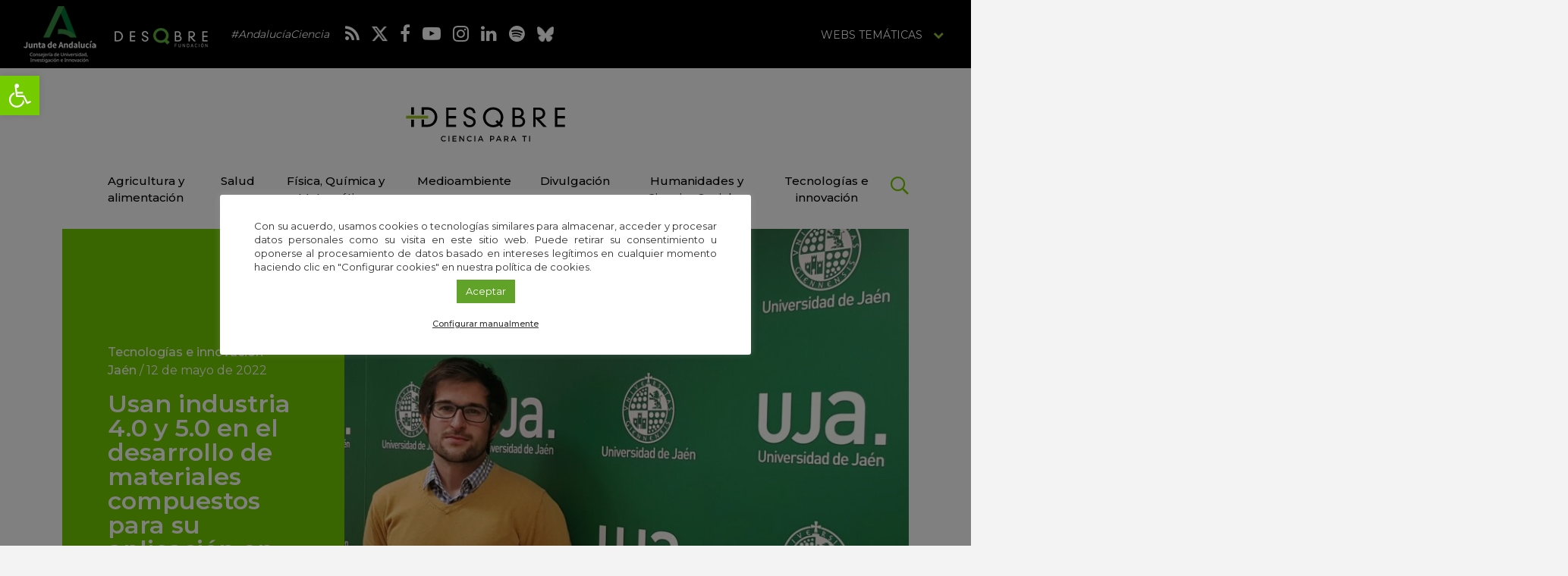

--- FILE ---
content_type: text/css
request_url: https://idescubre.fundaciondescubre.es/wp-content/themes/idescubre2017/css/estilos.css?v=967841
body_size: 33257
content:
html.no-js {
    margin-top: 0 !important;
}

a,
a:focus {
    /*color: #93be3a;*/
    color: #74cb00;
    font-weight: 500;
    text-decoration: none;
}

a:hover {
    /*color: #3e6a14;*/
    color: #62ac00;
    text-decoration: none !important;
}

*:focus,
*:active,
.nav-tabs .open .dropdown-toggle,
.nav-pills .open .dropdown-toggle,
.nav > li.dropdown.open.active > a:hover {
    outline: none !important;
    outline: 0 !important;
    -webkit-box-shadow: none !important;
    box-shadow: none !important;
}


#wpadminbar {
    height: 6px !important;
    overflow: hidden;
    -webkit-transition: height 0.3s ease-in-out;
    -moz-transition: height 0.3s ease-in-out;
    -o-transition: height 0.3s ease-in-out;
    transition: height 0.3s ease-in-out;
}

#wpadminbar:hover {
    height: 32px !important;
    overflow: auto;
}

:focus,
.nav-tabs .open .dropdown-toggle,
.nav-pills .open .dropdown-toggle,
.nav > li.dropdown.open.active > a:hover {
    outline: medium none !important;
}

/* COOKIES */
.cli-style-v2 .cli-bar-message,
.cli-bar-btn_container {
    display:block;
    width:100%;
    text-align:center !important;
}
.cli-style-v2 .cli-bar-message {
    font-size: 13px !important;
    text-align:justify !important;
}
.cli-bar-btn_container .cli_settings_button {
    margin: 10px auto 0 !important;
    font-size:11px !important;
    display: inline-block !important;
}
.cli-bar-btn_container #cookie_action_close_header {
    font-size:13px;
    padding:12px 30px;
    display: inline-block !important;              
    margin: 10px auto 0;     
}
#cliSettingsPopup a.wt-cli-privacy-btn {
    color: #fff !important;
}
@media (min-width: 768px) {
    #cookie-law-info-bar {
       width:700px  !important;
       max-width: 700px !important;
       margin-left:-350px !important;
    }
}
/**/

body {
    background: #f3f3f3;
    /*font-family: 'Arial', sans-serif;*/
    font-family: 'Montserrat', 'Arial';
    font-weight: 400;
    /*padding-top: 130px;*/
}

h1,
h2,
h3,
h4,
h5 {
    font-family: 'Montserrat', 'Arial';
    /*text-transform: uppercase;*/
}

dl > li,
ol > li,
ul > li {
    list-style: none;
}

.img-fluid,
.img-responsive {
    max-width: 100%;
    height: auto;
}

footer {
    margin-top: 50px;
}

footer .navbar-right {
    margin-right: 0;
}

.no-margin {
    margin: 0 !important;
}
.no-margin-bottom {
    margin-bottom: 0 !important;
}

.dropdown-menu > .active > a,
.dropdown-menu > .active > a:focus,
.dropdown-menu > .active > a:hover {
    background: #93be3a;
}

header {
    font-family: 'Montserrat', 'Arial';
    position: fixed;
    top: 0;
    left: 0;
    width: 100%;
    z-index: 9;
}

header .navbar {
    background: #fff;
    margin: 0;
}

header .white-block .navbar h1,
header .white-block .navbar span,
header .white-block .navbar .logo {
    margin: 0 30px 0 0;
    display: inline-block;
    vertical-align: middle;
}

.subtitle {
    text-transform: uppercase;
    margin-bottom: 30px;
}

.white-block {
    background: #FFFFFF;
}

.pagina .white-block {
    padding: 30px 15px 50px;
}

header .navbar-toggle,
.page-template-page-revista .container .navbar-toggle {
    display: block;
    float: none;
    margin: 0 22px 0 30px;
    display: inline-block;
    vertical-align: middle;
}

header .navbar-toggle .icon-bar,
.page-template-page-revista .container .navbar-toggle .icon-bar {
    background: #93be3a;
}

header .navbar-toggle:hover .icon-bar,
.page-template-page-revista .container .navbar-toggle:hover .icon-bar {
    background: #000;
}

header .subtitle {
    display: inline-block;
    vertical-align: middle;
    font-size: 14px;
    margin-bottom: 0;
    color: #000;
    font-style: italic;
    text-transform: none;
}

header .social {
    display: inline-block;
    vertical-align: middle;
}

header .social ul {
    margin: 0 30px;
}

header .social .list-inline > li a {
    color: #000;
}

header .social .list-inline > li a:hover {
    color: #93be3a;
}

header .pull-right {
    margin: 30px 30px 30px 0;
}

header .pull-right > ul {
    display: inline-block;
    vertical-align: middle;
    margin: 0;
}

header .pull-right > ul > li > a {
    text-transform: uppercase;
}

header .buscador span {
    color: #93be3a;
    margin: 0 0 0 20px;
    font-size: 16px;
}

header .buscador:hover span {
    color: #000;
}

header .pull-right a {
    color: #000;
}

header .dropdown button {
    border: 0;
    text-transform: uppercase;
    font-size: 14px;
    background: none;
}

header .dropdown button > span {
    color: #93be3a;
}

/* Header Fundacion Descubre */
header.header .top-menu-fd.navbar {
    min-height: auto;
    border: none;
    -moz-border-radius: 0px;
    -webkit-border-radius: 0px;
    border-radius: 0px;
    background-color: #000000;
}
header.header .top-menu-fd.navbar,
header.header .top-menu-fd.navbar a {
    color: #FFFFFF;
}
header.header .top-menu-fd.navbar .dropdown a {
    color: #000000;
}
header.header .top-menu-fd.navbar h1, header.header .top-menu-fd.navbar > a {
    margin: 0 30px 0 0;
    display: inline-block;
    vertical-align: middle;
}
header.header .top-menu-fd.navbar-toggle {
    display: block;
    float: none;
    margin: 0 22px 0 30px;
    display: inline-block;
    vertical-align: middle;
}
header.header .top-menu-fd.navbar-toggle .icon-bar {
    background: #83BB00;
}
header.header .top-menu-fd.navbar-toggle:hover .icon-bar {
    background: #000000;
}
header.header .top-menu-fd .subtitle {
    display: inline-block;
    vertical-align: middle;
    font-size: 14px;
    margin-bottom: 0;
    color: #FFFFFF;
    font-style: italic;
    text-transform: none;
}
header.header .top-menu-fd .social {
    display: inline-block;
    vertical-align: middle;
}
header.header .top-menu-fd .social .list-inline > li a {
    color: #FFFFFF;
}
header.header .top-menu-fd .social .list-inline > li a:hover {
    color: #92c02d;
}
header.header .top-menu-fd .pull-right {
    margin: 7px 0 0 0;
}
header.header .top-menu-fd .pull-right > ul {
    display: inline-block;
    vertical-align: middle;
    margin: 0;
}
header.header .top-menu-fd .pull-right > ul > li > a {
    text-transform: uppercase;
}
header.header .top-menu-fd .buscador span {
    color: #83BB00;
    margin: 0 0 0 20px;
    font-size: 16px;
}
header.header .top-menu-fd .buscador:hover span {
    color: #000000;
}
header.header .top-menu-fd .pull-right a {
    color: #000000;
}
header.header .top-menu-fd .dropdown button {
    border: 0;
    text-transform: uppercase;
    font-size: 14px;
    background: none;
    color: #FFFFFF;
}
header.header .top-menu-fd .dropdown button > span {
    color: #93be3a;
    margin: 0;
    padding: 0 0 0 10px;
    vertical-align: initial;
}
header.header .top-menu-fd .dropdown .dropdown-toggle:after {
    display: none !important;
}
/*******/

.separacion-vertical {
    margin-top: 30px;
}

div.archive {
}

.revista-home div.archive {
}

.archive .noticia {
}

.post-type-archive-formate div.archive {
}

div.archive > div {
}

.noticia {
    display: block;
}

.noticia .bloque {
    background: #212121;
    padding: 20px;
    color: #fff;
}

.noticia .category {
}

.noticia .a2a_kit {
}

.noticia .a2a_kit > a {
}

.single-patronos .the_content h3 {
    color: #93be3a;
}

.single-patronos .the_content .logotipo img {
    margin: 0 auto;
}

.noticia .title:hover,
.detalle-noticia .noticia .title:hover {
    color: #93be3a;
}

.noticia .share a {
    text-transform: uppercase;
    color: #93be3a;
    margin-top: 15px;
}

.noticia .share a:hover {
    color: #000;
}

.intro h1 {
    text-align: center;
    /*text-transform: uppercase;*/
    text-transform: none !important;
    font-family: 'Montserrat', 'Arial';
}

.intro p {
    text-align: center;
    font-size: 15px;
    /*text-transform: uppercase;*/
    text-transform: none !important;
}

.intro hr,
hr.small {
    border: 0;
    border-bottom: 7px solid #74cb00;
    width: 65px;
    opacity: 1;
    margin: 40px 0 0 0;
}

.consejo-editorial .item .institucion {
    font-style: italic;
    font-size: 0.9em;
}

.consejo-editorial li div.item p.curriculum {
    margin-top: 10px;
    display: block;
}

#filtro {
}
#filtro,
#filtro input,
#filtro select,
#filtro button,
#filtro .btn-primary {
    font-family: 'Montserrat', 'Arial';
    font-size: .9rem !important;
}
#filtro > .row:first-child > div {
    margin-bottom: 3px;
}
#filtro input.form-control {
    white-space: nowrap;
    overflow: hidden;
    text-overflow: ellipsis;
}
#filtro .input-daterange input {
}
#filtro .input-daterange input#inicio {
    margin-right: 3px;
    padding: 6px 4px;
    text-align: center;
}
#filtro .input-daterange input#fin {
    margin-right: 0;
    padding: 6px 4px;
    text-align: center;
}
#filtro .reset {
    font-size: 18px;
    margin-left: 5px;
    cursor: pointer;
    display: inline-block;
    vertical-align: middle;
}
#filtro .reset:hover {
    color: #93be3a;
}
#filtro .input-group-addon {
    border: 0;
    background: none;
}
#filtro .row.filtros {
    margin-left: -2px;
    margin-right: -2px;
}
#filtro .row.filtros > .col {
    padding-left: 2px;
    padding-right: 2px;
}
#filtro .filtros .btn-primary {
    width: 100%;
}

.pager {
    clear: both;
    text-align: center;
    margin: 1.5rem 0 2.5rem 0;
}
.pager li {
    display: inline-block;
}
.pager li > a,
.pager li > span {
    border: 0;
    background: none;
    font-family: 'Montserrat', 'Arial';
    padding: 5px 8px;
}
.pager li > span,
.pager li > a:hover,
.pager li > span:hover {
    border: 0;
    color: #000000;
    background: none;
}
.btn {
    border: 0;
    -moz-border-radius: 0px;
    -webkit-border-radius: 0px;
    border-radius: 0px;
}

.gform_footer input,
.tnp-subscription input.tnp-submit,
.tnp-profile input.tnp-submit {
    display: inline-block;
    padding: 6px 12px !important;
    margin-bottom: 0;
    font-size: 14px;
    font-weight: 400;
    line-height: 1.42857143;
    text-align: center;
    white-space: nowrap;
    vertical-align: middle;
    -ms-touch-action: manipulation;
    touch-action: manipulation;
    cursor: pointer;
    -webkit-user-select: none;
    -moz-user-select: none;
    -ms-user-select: none;
    user-select: none;
    background-image: none;
    border: 1px solid transparent;
    border-radius: 20px !important;
}
.tnp-subscription input[type="text"], .tnp-subscription input[type="email"], .tnp-subscription select {
    height: auto !important;
}

.tnp-subscription input[type="submit"] {
    color: #fff !important;
    width: auto !important;
    height: auto !important;
    margin: 0 auto !important;
    padding: 6px 25px !important;
}

.btn-primary,
.btn-primary:focus,
.btn-primary:active,
.gform_button,
.gform_button:focus,
.gform_button:active,
.tnp-subscription input.tnp-submit,
.tnp-subscription input.tnp-submit:focus,
.tnp-subscription input.tnp-submit:active,
.tnp-profile input.tnp-submit,
.tnp-profile input.tnp-submit:focus,
.tnp-profile input.tnp-submit:active {
    border: 0;
    font-size: 1rem !important;
    font-weight: 500 !important;
    /*background: #93be3a !important;*/
    background: #74cb00 !important;
    text-transform: none !important;
    color: #FFFFFF;
    -moz-transition: all 0.3s;
    -webkit-transition: all 0.3s;
    transition: all 0.3s;
}
.single .detalle-noticia .btn.googlecalendar {
    font-size: .9rem !important;
}

.btn-primary:hover,
.gform_button:hover,
.container.webs-tematicas .enlace-web-fd:hover .btn-primary,
.tnp-subscription input.tnp-submit:hover,
.tnp-profile input.tnp-submit:hover {
    /*background: #000000 !important;*/
    background: #62ac00 !important;
    color: #FFFFFF;
    -moz-transition: all 0.3s;
    -webkit-transition: all 0.3s;
    transition: all 0.3s;
}

.btn-kit-prensa,
.btn-kit-prensa:focus,
.btn-kit-prensa:active {
    border: 0;
    background: #93be3a;
    text-transform: uppercase;
    color: #fff;
    -moz-transition: all 0.3s;
    -webkit-transition: all 0.3s;
    transition: all 0.3s;
    display: block;
    padding: 15px;
    margin-bottom: 5px;
}

.btn-kit-prensa:hover {
    background: #000;
    color: #fff;
    -moz-transition: all 0.3s;
    -webkit-transition: all 0.3s;
    transition: all 0.3s;
}

.btn-transparent,
.btn-transparent:active {
    background: none;
    color: #93be3a;
    padding: 6px;
}

.btn-transparent:hover {
    background: none;
    color: #000;
    padding: 6px;
}

.wp-caption {
    max-width: 100%;
}

.no-round {
    border-radius: 0;
}

.form-control {
    border-radius: 0;
    border: 0;
    box-shadow: none;
    transition: none !important;
}

select.form-control {
    border: 0;
    background: transparent;
    padding: 6px 25px 6px 5px;
    border: 0;
    -webkit-appearance: none;
    -moz-appearance: none;
    appearance: none;
    background-color: #FFFFFF;
    background-image: url(../images/arrow.png);
    background-repeat: no-repeat;
    background-position: right 50%;
    color: #000000;
    text-shadow: none;
    white-space: nowrap;
    overflow: hidden;
    text-overflow: ellipsis;
}

.btn-select,
.bootstrap-select {
    border: 0;
    background: none;
}

.wp-caption {
    max-width: 100%;
}

.bootstrap-select.open,
.btn-group.open .dropdown-toggle,
.bootstrap-select .dropdown-toggle:focus {
    box-shadow: none !important;
    outline: none !important;
}

.bootstrap-select .bs-caret .caret {
    border-top-color: #93be3a;
    border-width: 6px;
}

.dropup .caret,
.navbar-fixed-bottom .dropdown .caret {
    border-bottom-color: #93be3a;
}

.single-format-standard .the_content h1,
.single-format-standard .the_content h2,
.single-format-standard .the_content h3,
.single-format-standard .the_content h4 {
}
.single-format-standard .the_content h4 {
}

.aligncenter,
.aligncenter img {
    margin: 0 auto;
    margin-bottom: 10px;
    display: block;
}

.alignleft {
    float: left;
    margin-right: 25px;
    margin-bottom: 10px;
}

.alignright {
    float: right;
    margin-left: 25px;
    margin-bottom: 10px;
}

.wp-caption-text {
    font-size: 12px;
}

.wp-caption img {
    width: 100%;
    height: auto;
    margin-bottom: 5px;
}

.wp-caption p {
    line-height: 1.2em;
}

.addtoany_list a {
}
.white-block .addtoany_list {
}
.addtoany_list a span.a2a_label {
    display: none !important;
}
.a2a_kit {
    margin: 0 auto !important;
    display: block !important;
}

.banners_pie {
    margin: 0 -5px;
}

.banners_pie > div {
    padding: 0 5px;
}

.banners_pie > div img {
    display: inline-block;
    vertical-align: middle;
    margin: 0 auto;
}

.kit-prensa,
.kit-prensa:focus {
    background: #93be3a;
    color: #fff;
    padding: 20px 20px;
    text-align: center;
    text-transform: uppercase;
    display: block;
    margin-bottom: 10px;
    font-size: 20px
}

.kit-prensa:hover {
    background: #000;
    color: #fff;
}

.banner_verde01,
.banner_verde01:focus,
.banner_verde01:active {
    background: #93be3a;
    color: #fff;
    padding: 20px 20px 75px;
    display: block;
    height: 100%;
    text-transform: uppercase;
    font-family: 'Montserrat';
    position: relative;
    line-height: 1.1em;
    -moz-transition: all 0.3s;
    -webkit-transition: all 0.3s;
    transition: all 0.3s;
}

.banner_verde01:hover {
    background: #000;
    color: #fff;
}

.banner_verde02,
.banner_verde02:focus,
.banner_verde02:active {
    background: #789f27;
    line-height: 1.1em;
    color: #fff;
    padding: 20px 20px 75px;
    display: block;
    height: 100%;
    text-transform: uppercase;
    font-family: 'Montserrat';
    position: relative;
    -moz-transition: all 0.3s;
    -webkit-transition: all 0.3s;
    transition: all 0.3s;
}

.banner_verde02:hover {
    background: #000;
    color: #fff;
}

.banner_verde03,
.banner_verde03:focus,
.banner_verde03:active {
    background: #577a10;
    line-height: 1.1em;
    color: #fff;
    padding: 20px 20px 75px;
    display: block;
    height: 100%;
    text-transform: uppercase;
    font-family: 'Montserrat';
    position: relative;
    -moz-transition: all 0.3s;
    -webkit-transition: all 0.3s;
    transition: all 0.3s;
}

.banner_verde03:hover {
    background: #000;
    color: #fff;
}

.single-organiza-actividades .banner_verde01,
.single-organiza-actividades .banner_verde01:focus,
.single-organiza-actividades .banner_verde01:active,
.single-organiza-actividades .banner_verde02,
.single-organiza-actividades .banner_verde02:focus,
.single-organiza-actividades .banner_verde02:active,
.single-organiza-actividades .banner_verde03,
.single-organiza-actividades .banner_verde03:focus,
.single-organiza-actividades .banner_verde03:active,
.paginas .banner_verde01,
.paginas .banner_verde01:focus,
.paginas .banner_verde01:active,
.paginas .banner_verde02,
.paginas .banner_verde02:focus,
.paginas .banner_verde02:active,
.paginas .banner_verde03,
.paginas .banner_verde03:focus,
.paginas .banner_verde03:active {
    padding: 20px 135px 75px 20px;
}

.banner_negro {
    background: #212121;
    color: #fff;
    padding: 0;
    display: block;
    height: 100%;
    overflow: hidden;
    text-transform: uppercase;
    font-family: 'Montserrat';
    position: relative;
}

.banner_negro img {
    max-width: 100%;
}

.banner_negro:hover {
    background: #212121;
    color: #fff;
}

.banners_pie span {
    position: absolute;
    bottom: 15px;
    left: 20px;
}

.relacionadas h3 {
    text-align: center;
}

.relacionadas .col-sm-4,
.relacionadas .col-sm-3,
.banners_pie .col-sm-4 {
    padding: 0 5px;
}

div.datepicker.datepicker-dropdown {
    padding: 1rem 1rem;
    box-shadow: 3px 3px 5px 0px rgba(0, 0, 0, 0.1);
}
div.datepicker {
    cursor: default;
}
div.datepicker .day {
    cursor: pointer;
}
div.datepicker .day:hover,
div.datepicker .prev:hover,
div.datepicker .next:hover {
    color: #93be3a;
}
div.datepicker .today {
    background: #93be3a;
    border-radius: 4px;
    color: #fff;
}
div.datepicker .today:hover {
    background: #000;
}
div.datepicker .prev,
div.datepicker .next {
    cursor: pointer;
}
.datepicker-days th,
.datepicker-days td {
    text-align: center;
    padding: 3px 3px;
}

.agenda {
    background: #212121;
    color: #fff;
    display: block;
    margin-bottom: 10px;
}

.agenda .bloque {
    padding: 5px 20px 35px 20px;
    position: relative;
    min-height: 200px;
}

.agenda-search .bloque {
    min-height: 174px;
}

.agenda .category,
.agenda .category a {
    color: #fff;
    text-align: left !important;
}

.detalle-noticia .agenda .category {
    text-transform: none;
    margin-bottom: 0 !important;
}

.agenda .category a:hover {
    color: #93be3a;
}

.agenda .data-agenda {
    font-family: 'Montserrat';
    font-size: 36px;
    color: #fff;
}

.agenda-home .data-agenda {
    font-family: 'Montserrat';
    color: #fff;
    font-weight: 400;
}

.agenda .data-agenda p {
    margin-bottom: 0;
}

.agenda-home .data-agenda p {
    margin-bottom: 15px;
}

.agenda .data-agenda span,
.agenda-home .data-agenda span {
    color: #b2b2b2;
    text-transform: uppercase;
}

.agenda .title,
.agenda .title:focus {
    font-size: 16px;
    color: #93be3a;
    display: block;
    margin-bottom: 15px;
}
.agenda h2 {
    margin: 0;
}
.agenda h2,
.agenda h2 > .title,
.agenda h2 > .title:focus {
    /*font-family: 'Arial', sans-serif;*/
    font-family: 'Montserrat', 'Arial';
    text-transform: none;
}

.agenda .title:hover {
    color: #fff;
}

.agenda .a2a_kit {
    position: absolute;
    left: 16px;
    bottom: 12px;
}

.agenda .a2a_kit > a {
    padding: 0 3px !important;
    display: inline-block;
}

.addtoany_list a span {
    display: none;
}

.addtoany_share_save .agenda .share a {
    text-transform: uppercase;
    color: #93be3a;
    margin-top: 15px;
}
.agenda .addtoany_no_icon:hover {
    color: #fff;
}

.detalle-noticia .white-block .data-agenda {
    font-family: 'Montserrat';
    font-size: 36px;
    text-align: center;
    color: #000;
    margin-bottom: 0;
    margin-top: 15px;
}

.detalle-noticia .white-block .data-agenda p {
    margin-bottom: 0;
}

.detalle-noticia .white-block .data-agenda span {
    color: #b2b2b2;
    text-transform: uppercase;
}

.detalle-noticia .title,
.agenda .title:focus {
}
.detalle-noticia .direccion {
}
.detalle-noticia .direccion p > a {
    float: left;
    margin-top: -4px;
    margin-right: 10px;
    line-height: 1;
}
.detalle-noticia .direccion p {
    line-height: 1;
}
.detalle-noticia .direccion i {
    color: #93be3a;
    font-size: 30px;
    vertical-align: middle;
    display: inline-block;
}
.detalle-noticia .horarios {
}
.detalle-noticia .googlecalendar {
}
.detalle-noticia .the_content p.titulo-agenda {
}
.detalle-noticia .campo-agenda {
}
.the_content p > object {
    margin-top: 1.5rem !important;
}
.the_content .video-presentacion,
.the_content .the_content > .row.archive {
    margin-bottom: 1.5rem !important;
}

.portada img {
    margin-bottom: 15px;
}

.portada p {
    font-size: 13px;
}

.btn-round,
.btn-round:focus {
    border-radius: 80px;
    color: #fff;
    background: #93be3a;
    font-size: 24px;
    -moz-transition: all 0.3s;
    -webkit-transition: all 0.3s;
    transition: all 0.3s;
}

.btn-round:hover {
    background: #000;
    color: #fff;
    -moz-transition: all 0.3s;
    -webkit-transition: all 0.3s;
    transition: all 0.3s;
}

.detalle-noticia .noticia .category {
    margin: 0;
}

.carrusel-generico {
    margin-bottom: 40px;
}

.carrusel .banners {
    margin-top: 10px;
    margin-left: -5px;
    margin-right: -5px;
}

.carrusel .banners > div {
    padding-left: 5px;
    padding-right: 5px;
}

.carrusel .banners a {
    position: relative;
    display: block;
    overflow: hidden;
}

.banner-idescubre {
    text-align: center;
    display: block;
    background: url('../images/banner-fundacion-home.jpg') no-repeat center top #212121;
}

.banner-idescubre img {
    display: block;
    margin: 28px auto 28px;
}

.home footer {
    margin-top: 0;
}

.intro-formate {
    display: block;
    text-align: center;
    margin: 0 auto;
}

.intro-revista {
    /*display: block;*/
    /*text-align: center;*/
    /*max-width: 60%;*/
    /*margin: 0 auto 15px;*/
}

.intro-formate p {
    color: #575756;
    margin: 0;
}

.intro-exploria {
    margin: 40px auto;
    display: block;
}

.intro-formate img,
.intro-exploria img {
    display: block;
    margin: 0 auto 40px;
}

.intro-revista img {
    /*
    display: block;
    margin: 0 auto 10px;
    */
}
.intro-revista h1 {
    margin: 0 !important;
}

.post-type-archive-formate #content h3 {
    text-align: center;
    margin-bottom: 40px;
}

.sin-resultados {
    display: block;
    padding: 30px 0 60px;
    text-align: center;
}

.curso {
    margin-top: 30px;
    text-transform: uppercase;
    text-align: center;
}

.suscribete {
    margin-bottom: 40px;
}

.single-organiza-actividades .detalle-noticia .white-block h1,
.pagina .white-block h1,
.page-template #content h1,
.single-organiza-actividades .detalle-noticia .white-block h2,
.pagina .white-block h2,
.page-template #content h2 {
}

.detalle-noticia .btn {
}

.organiza {
    position: relative;
    overflow: hidden;
    -moz-transition: all 0.3s;
    -webkit-transition: all 0.3s;
    transition: all 0.3s;
}

.organiza img {
    width: 100%;
}

.organiza a {
    position: absolute;
    top: 0;
    z-index: 1;
    height: 100%;
    background: -moz-linear-gradient(top, rgba(0, 0, 0, 0.65) 100%, rgba(0, 0, 0, 0.65) 98%, rgba(0, 0, 0, 0) 1%, rgba(0, 0, 0, 0) 0%);
    background: -webkit-linear-gradient(top, rgba(0, 0, 0.65, 0) 100%, rgba(0, 0, 0.65, 0) 98%, rgba(0, 0, 0, 0) 1%, rgba(0, 0, 0, 0) 0%);
    background: linear-gradient(to bottom, rgba(0, 0, 0, 0.65) 100%, rgba(0, 0, 0, 0.65) 98%, rgba(0, 0, 0, 0) 1%, rgba(0, 0, 0, 0) 1%);
    filter: progid: DXImageTransform.Microsoft.gradient(startColorstr='#a6000000', endColorstr='#00000000', GradientType=0);
}

.organiza a .tipo {
    display: block;
    font-size: 16px;
    width: 100%;
    color: #fff;
    background: #000;
    padding: 8px;
    text-transform: uppercase;
    text-align: center;
    margin-bottom: 150px;
    -moz-transition: all 0.3s;
    -webkit-transition: all 0.3s;
    transition: all 0.3s;
}

.organiza a .title {
    font-size: 16px;
    text-transform: uppercase;
    color: #fff;
    line-height: normal;
    margin: 0;
}

.organiza a .subtitle {
    font-size: 40px;
    text-transform: uppercase;
    padding: 0 25px 10px;
    color: #fff;
    line-height: normal;
    line-height: 1.1em;
    margin: 0;
}

.organiza a p {
    font-size: 14px;
    color: #fff;
    line-height: 1.2em;
    padding: 0 25px;
}

.organiza a .btn {
    position: absolute;
    left: 25px;
    bottom: 25px;
}

.organiza a .btn:hover {
    color: #93be3a;
    background: #fff;
}

.organiza:hover {
    -ms-filter: "progid:DXImageTransform.Microsoft.Alpha(Opacity=90)";
    filter: alpha(opacity=90);
    opacity: 0.9;
}

.organiza:hover .tipo {
    background: #93be3a;
}

.post-type-archive-te-esperamos .con-mas-detalle-listado .texto-bloque {
    margin-top: 1rem;
}

.gform_body ul {
    margin: 0;
    padding: 0;
}
.gform_body ul li {
    list-style: none;
    padding: 0;
}
.gfield_visibility_hidden,
.gform_validation_container {
    display: none;
}
.gform_wrapper.gform_validation_error h2,
.gform_wrapper.gform_validation_error .gform_submission_error {
    font-size: 1rem;
    font-weight: 500;
    margin: 0;
    text-align: center;
}
.left_label > li {
    margin-bottom: 10px;
}
.left_label .dropdown-menu > li > a {
    padding: 3px 12px;
}
.left_label .gfield_label {
    display: inline-block;
    width: 15%;
    margin-right: 2%;
    margin-bottom: 0;
    vertical-align: top;
    text-align: left;
    font-weight: 400;
    color: #575756;
    padding-top: 10px;
}

.organiza-actividades-template-default .left_label .gfield_label {
    width: 31%;
}

.left_label .ginput_container {
    display: inline-block;
    width: 83%;
    vertical-align: top;
}

.organiza-actividades-template-default .left_label .ginput_container {
    width: 67%;
}

.left_label .gfield_required {
    display: none;
}

.left_label .ginput_container input[type="text"],
.left_label .ginput_container input[type="email"],
.left_label .ginput_container input[type="password"],
.left_label .ginput_container textarea {
    background: #f3f3f3;
    font-family: 'Arial';
    border: 0;
    width: 100%;
    padding: 10px 12px;
    -webkit-box-shadow: inset 1px 1px 2px 0 rgba(0, 0, 0, 0.1);
    box-shadow: inset 1px 1px 2px 0 rgba(0, 0, 0, 0.1);
}

.left_label .gfield_error .ginput_container input[type="text"],
.left_label .gfield_error .ginput_container input[type="email"],
.left_label .gfield_error .ginput_container input[type="password"],
.left_label .gfield_error .ginput_container textarea {
    background: #f3ebeb;
}

.left_label .ginput_container .bootstrap-select {
    background: #f3f3f3;
    font-family: 'Arial';
    border: 0;
    width: 100% !important;
    padding: 3px 2px;
    -webkit-box-shadow: inset 1px 1px 2px 0 rgba(0, 0, 0, 0.1);
    box-shadow: inset 1px 1px 2px 0 rgba(0, 0, 0, 0.1);
}

.left_label .gfield_checkbox input,
.left_label .gfield_checkbox label {
    display: inline-block;
    font-weight: 400;
    max-width: 95%;
    vertical-align: top;
    font-size: 13px;
}

.left_label .gfield_checkbox input[type="checkbox"],
.left_label .gfield_checkbox input[type="radio"] {
    margin-top: 2px !important;
}

.left_label .hidden-label .gfield_label,
.hidden-label .gfield_label {
    display: none;
}

.left_label .ginput_container_checkbox,
.left_label .gfield_captcha_container,
.left_label .validation_message {
    margin-left: 17%
}

.organiza-actividades-template-default .left_label .ginput_container_checkbox,
.organiza-actividades-template-default .left_label .gfield_captcha_container,
.organiza-actividades-template-default .left_label .validation_message {
    margin-left: 33%
}

.screen-reader-text {
    font-size: 12px;
    padding-top: 5px;
    font-style: italic;
}

.gform_footer {
    text-align: center !important;
    padding-top: 15px;
}

.validation_message {
    font-size: 11px;
    padding: 5px 0 0;
    text-align: left;
    color: brown;
    margin-bottom: 10px;
}

.ver-documentacion {
    cursor: pointer;
    color: #93be3a;
}

.ver-documentacion:hover {
    color: #000;
}

.validation_error {
    padding: 15px;
    margin-bottom: 20px;
    border: 1px solid transparent;
    border-radius: 4px color: #a94442;
    background-color: #f2dede;
    border-color: #ebccd1;
    color: brown;
}

.htmlcentrado {
    text-align: center;
    padding: 15px 0;
    margin: 20px 0;
    display: block;
    border-top: 1px solid #eee;
    border-bottom: 1px solid #eee;
    color: #575756;
}

.difunde .bloque {
    /*padding: 15px 0 50px;*/
    padding: 15px 0 10px;
    display: block;
    /*margin-bottom: 10px;*/
}

.difunde .title,
.difunde .title:focus,
.difunde .title:active {
    font-size: 18px;
    color: #000;
    text-transform: uppercase;
    line-height: normal;
    font-family: 'Montserrat';
    margin-bottom: 15px;
    display: block;
}

.difunde .title:hover {
    color: #93be3a;
}

.difunde .btn {
    /*font-size: 24px;*/
    font-size: 14px;
    margin-bottom: 25px;
}

.difunde p {
    color: #575756;
    margin-bottom: 5px;
    font-size: 13px;
}

.difunde:hover {
    -ms-filter: "progid:DXImageTransform.Microsoft.Alpha(Opacity=90)";
    filter: alpha(opacity=90);
    opacity: 0.9;
}

.popover-content .btn,
.popover-content .btn:focus,
.popover-content .btn:active {
    border-radius: 0;
    color: #93be3a;
    background: transparent;
}

.popover-content .btn:hover {
    background: transparent;
    color: #000;
}

.popover-content .form-control {
    width: 170px;
}

.popover {
    position: fixed;
    font-size: 12px;
    line-height: 1.35;
}

.popover-title {
    background: #93be3a;
    text-transform: none;
    color: #fff;
    padding-left: 12px;
}

.popover-content {
    padding: 7px 12px;
    color: #575757;
}

.gracias {
    text-align: center;
    padding: 80px 0;
    display: block;
}

.gracias h2 {
    font-family: 'Montserrat';
    font-size: 60px !important;
    margin-bottom: 30px;
    line-height: 1em !important;
}

.gracias h2 span {
    font-size: 30px !important;
    display: block;
    line-height: 1em;
}

.gracias p {
    font-size: 20px !important;
    font-family: 'Montserrat';
    text-align: center;
}

.modal .gracias h2 span {
    font-size: 20px !important;
}

.modal .gracias p {
    font-size: 14px !important;
}

.contacto .direcciones {
    color: #706f6f;
    margin-bottom: 40px;
}

.contacto .direcciones i {
    font-size: 32px;
    margin-top: 5px;
}

.contacto.white-block {
    padding: 40px 0 50px;
}

.contacto h3 {
    text-align: center;
    margin-bottom: 40px;
}

.page-template.home #content h2 {
}

.page-template.home #content .portada h2 {
}

.home .banner_verde01,
.home .banner_verde01:focus,
.home .banner_verde01:active {
    height: 172px;
    overflow: hidden;
    font-size: 18px;
    margin-bottom: 10px;
    position: relative;
}

.home .banner_verde02,
.home .banner_verde02:focus,
.home .banner_verde02:active {
    height: 172px;
    overflow: hidden;
    font-size: 18px;
    position: relative;
    margin-bottom: 0;
}

.home .banner_verde01 span,
.home .banner_verde02 span {
    position: absolute;
    left: 15px;
    bottom: 15px;
    font-size: 14px;
}

.home .noticia {
    margin-bottom: 0;
}

div.archive.margin20 {
    margin-bottom: 20px;
}

div.archive.margin30 {
    margin-bottom: 30px;
}

div.archive.margin40 {
    margin-bottom: 40px;
}

.page-template .enlaces-de-interes #accordion {
    text-align: center;
}

.page-template .enlaces-de-interes #accordion .panel-default > .panel-heading,
.page-template .enlaces-de-interes #accordion .panel-default,
.page-template .enlaces-de-interes #accordion .panel,
.page-template .enlaces-de-interes #accordion .panel .panel-body {
    border: none !important;
}

.page-template .enlaces-de-interes #accordion .panel-default > .panel-heading {
    background-color: #f3f3f3;
}

.page-template .enlaces-de-interes #accordion .panel {
    -moz-box-shadow: none !important;
    -ms-box-shadow: none !important;
    -o-box-shadow: none !important;
    -webkit-box-shadow: none !important;
    box-shadow: none !important;
}

.page-template .enlaces-de-interes #accordion .panel-collapse {
    background-color: #FFFFFF;
}

.page-template .enlaces-de-interes #accordion .panel-body ul {
    margin-bottom: 0;
    padding-left: 0;
}

.page-template .enlaces-de-interes #accordion .panel-body ul li {
    list-style-type: none;
}

.page-template .enlaces-de-interes #accordion .panel-heading a,
.page-template .enlaces-de-interes #accordion .panel-heading a:active,
.page-template .enlaces-de-interes #accordion .panel-body ul li > a:hover,
.page-template .enlaces-de-interes #accordion .panel-body ul li > a:active {
    color: #93be3a;
}

.page-template .enlaces-de-interes #accordion .panel-heading a:hover,
.page-template .enlaces-de-interes #accordion .panel-body ul li > a {
    color: #333333;
}

.page-template .enlaces-de-interes #accordion .panel-body ul li > a {
    display: block;
    padding: 5px 0;
}

.recursos-documentos,
.recursos-enlaces {
    text-align: center;
}

.permanente {
    text-transform: uppercase;
}

.gallery {
    margin: 0 -5px 20px !important;
}

.gallery .gallery-item {
    padding: 0 5px 10px !important;
    margin: 0 !important;
}

.gallery img {
    border: 0 !important;
    -moz-transition: all 0.3s;
    -webkit-transition: all 0.3s;
    transition: all 0.3s;
}

.gallery img:hover {
    -ms-filter: "progid:DXImageTransform.Microsoft.Alpha(Opacity=90)";
    filter: alpha(opacity=90);
    opacity: 0.9;
}

.tp-thumbs-inner-wrapper {
    margin: 10px 0 0;
}

.tp-thumbs {
    padding: 0 !important;
}

.noticia-left {
    text-align: left !important;
}

.banner_formacion,
.banner_formacion:focus,
.banner_formacion:active {
    text-align: center;
    display: block;
    padding: 40px;
    background: #93be3a;
    color: #fff;
    font-family: 'Montserrat';
    text-transform: uppercase;
    -moz-transition: all 0.3s;
    -webkit-transition: all 0.3s;
    transition: all 0.3s;
}

.banner_formacion:hover {
    color: #fff;
    background: #000;
}

.banner_formacion h3 {
    margin: 0 auto 10px !important;
    font-size: 25px;
}

.banner_formacion p {
    margin: 0 auto 20px;
    font-size: 16px;
}

.banner_formacion p:last-child {
    margin: 0 auto 0;
    font-size: 15px;
}

.tnp-subscription,
.tnp-profile {
    margin: 40px auto;
}
body.page-template-page-boletin .tnp-subscription,
body.page-template-page-boletin .tnp-profile {
    margin: 0 auto;
}

.single-nuestro-equipo .listado-equipo {
    text-align: center;
}

.tnp-subscription .tnp-field-email input,
.tnp-profile .tnp-field-email input {
    background: #f3f3f3;
    font-family: 'Arial';
    border: 0;
    width: 100%;
    padding: 10px 12px !important;
    font-size: 14px !important;
    -webkit-box-shadow: inset 1px 1px 2px 0 rgba(0, 0, 0, 0.1) !important;
    box-shadow: inset 1px 1px 2px 0 rgba(0, 0, 0, 0.1) !important;
    border: 0 !important;
    height: auto !important;
}

.tnp-subscription .tnp-field-privacy a,
.tnp-profile .tnp-field-privacy a {
    font-size: 13px !important;
    font-weight: 400;
    color: #000;
}

.tnp-subscription input.tnp-submit,
.tnp-profile input.tnp-submit {
    display: inline-block !important;
}

.loc-date,
.loc-date a {
    color: #fff;
}

.actualidad {
    color: #93be3a;
}

.page-template.home #content .bloque-home .header-block p {
    color: #575756;
    font-size: 13px;
    text-align: center;
    padding: 0 30px 20px;
    line-height: 16px;
    margin: 0;
}

.noticia .category a {
    /*display: block;*/
    padding: 0 2px;
    color: #fff;
    text-transform: uppercase;
}
.noticia.noticia-revista .category a {
    display: block;
    padding: 0 0;
}


.noticia .info {
    padding-top: 10px;
}

.noticia .category {
    min-height: 40px;
    background: #93be3a;
}
.noticia.noticia-revista .category {
    background: transparent;
}
.noticia .category .mirador {
    background: #a5b22f;
}
.noticia .category .dialogos {
    background: #e5ac54;
}
.noticia .category .sin-fronteras {
    background: #7556ec;
}
.noticia .category .naciencia {
    background: #f7de5b;
}
.noticia .category .perfiles {
    background: #e06b5f;
}
.noticia .category .sci-co {
    background: #75bdde;
}
.noticia .category .playciencia {
    background: #54ebd5;
}
.noticia .category .letras {
    background: #c472af;
}
.noticia .category .respuestas {
    background: #65b873;
}
.noticia .category .te-interesa {
    background: #005500;
}

.noticia .category a:hover {
    opacity: 0.9;
}

.tipo-mirador {
    border-top: 10px solid #a5b22f;
}

.tipo-dialogos {
    border-top: 10px solid #e5ac54;
}

.tipo-sin-fronteras {
    border-top: 10px solid #7556ec;
}

.tipo-naciencia {
    border-top: 10px solid #f7de5b;
}

.tipo-perfiles {
    border-top: 10px solid #e06b5f;
}

.tipo-sci-co {
    border-top: 10px solid #75bdde;
}

.tipo-playciencia {
    border-top: 10px solid #54ebd5;
}

.tipo-letras {
    border-top: 10px solid #c472af;
}

.tipo-respuestas {
    border-top: 10px solid #65b873;
}

.tipo-te-interesa {
    border-top: 10px solid #005500;
}

.home .actualidad {
    margin-bottom: 40px;
}

.home .actualidad > div {
    margin-bottom: 10px;
}

.embed-responsive {
    margin-bottom: 15px;
}

.exploria {
    background: #000;
}

.exploria .img-responsive {
    display: block;
    margin: 0 auto 40px;
}

.exploria p {
    margin-top: 40px;
}

.revista a,
.revista a:focus,
.revista a:active {
    background: #e6e4e4;
    color: #1D1D1D;
    margin-bottom: 10px;
    display: block;
    -webkit-transition: all 0.3s ease;
    -moz-transition: all 0.3s ease;
    transition: all 0.3s ease;
}
.revista a:hover {
    background: #cdcbcb;
}

.revista img {
    border: 1px solid #D4D4D4;
    margin-bottom: 10px;
}

.detalle-revista img {
    margin: 25px auto 15px;
    border: 5px solid #93be3a;
}

.page-template.home #content .bloque-home .header-block {
    background: #f3f3f3;
    text-align: center;
}

.page-template.home #content .bloque-home .header-block h2 {
    font-family: "Montserrat"!important;
    text-transform: uppercase!important;
    text-align: center!important;
    margin: 0 10px 0!important;
    padding: 20px 0 0;
    color: #000;
    font-weight: 400!important;
    line-height: 22px;
    font-size: 16px !important;
}

.page-template.home #content .bloque-home .header-block h2.una-linea {
    padding: 32px 0 10px;
}

.page-template.home #content .bloque-home .header-block hr {
    border-top: 1px solid #000;
    width: 50%;
    margin: 10px auto;
}

.page-template.home #content .bloque-home .header-block p {
    color: #575756;
    font-size: 13px;
    text-align: center;
    padding: 0 30px 20px;
    line-height: 16px;
    margin: 0;
}

.page-template.home #content .bloque-home .loc-date {
    display: block;
    padding: 15px 0;
    color: #575756;
}

.page-template.home #content .bloque-home .loc-date a {
    color: #93be3a;
}

.page-template.home #content .bloque-home .image img {
    width: 100%;
    height: 100%;
    -moz-transition: all 0.3s;
    -webkit-transition: all 0.3s;
    transition: all 0.3s;
}

.page-template.home #content .bloque-home .image a {
    margin: 0 !important;
}

.page-template.home #content .bloque-home .loc-date a:hover {
    color: #000;
}

.page-template.home #content .bloque-home .loc-date .date,
#content .info .date {
    text-transform: uppercase;
}

.page-template.home #content .bloque-home .title {
    font-family: "Montserrat"!important;
    color: #000;
    text-align: left;
    font-family: 300;
    display: block;
    margin-bottom: 10px;
}

.page-template.home #content .bloque-home .title-home {
    font-family: "Montserrat"!important;
    color: #000;
    text-align: left;
    font-size: 13px;
    display: block;
    margin-top: 15px;
}

.page-template.home #content .bloque-home .title:hover,
.page-template.home #content .bloque-home.agenda-home .title:hover,
.page-template.home #content .bloque-home.agenda-home .date a:hover {
    color: #93be3a;
}

.page-template.home #content .bloque-home > div {
    color: #575756;
    line-height: normal;
    position: relative;
}

.page-template.home #content .bloque-home .btn-block,
.page-template.home #content .revista-home .btn-block {
    border-radius: 0;
    margin-top: 25px;
    text-transform: uppercase;
    padding: 10px;
}

.agenda-home {
    background: #303030;
    color: #fff;
}

.agenda-home .bloque {
    background: #303030;
    color: #fff;
    padding: 0 15px;
    display: block;
}

.page-template.home #content .bloque-home.agenda-home .title,
.page-template.home #content .bloque-home.agenda-home .loc-date {
    color: #fff;
}

.page-template.home #content .bloque-home.agenda-home .date,
.page-template.home #content .bloque-home.agenda-home .date a {
    text-transform: none !important;
    color: #fff;
}

.revista-home .header-revista {
    color: #575756;
    display: block;
    font-size: 13px;
    margin-bottom: 10px;
}

.revista-home .header-revista span {
    text-transform: uppercase;
}

.revista-home .header-revista > img,
.revista-home .header-revista > ul {
    display: inline-block;
    vertical-align: baseline;
}

.revista-home .header-revista > img {
    margin-right: 10px;
}

.revista-home .header-revista ul {
    vertical-align: baseline;
    display: inline-block;
}

.revista-home .header-revista ul li {
    list-style: none;
    font-size: 13px;
}

.con-mas-detalle-listado {
    margin-bottom: 20px;
}

.con-mas-detalle-listado h2 {
    text-transform: none !important;
    font-size: 24px;
    padding-right: 15px;
}

.con-mas-detalle-listado > p {
    padding-right: 15px;
}

.con-mas-detalle-listado .btn {
    margin-top: 15px;
    padding: 10px;
}

.noticia-revista .image {
    margin-bottom: 0;
}

.menu-revista {
    /*
    width: 100%;
    text-align: center;
    text-transform: uppercase;
    color: #93be3a;
    */
    width: auto;
    text-align: right;
    text-transform: uppercase;
    color: #93be3a;
    margin-top: -40px;
}

.menu-revista > li {
    float: none;
    display: inline-block;
    /*padding: 0 20px;*/
}

#menu-revista li > a:hover,
.menu-revista li > a:hover,
#menu-revista li > a:focus,
.menu-revista li > a:focus,
#menu-revista li > a:active,
.menu-revista li > a:active,
ul#menu-revista li.active,
ul#menu-revista li.active > a {
    background: none;
}

ul#menu-revista li.active > a {
    color: #3e6a14;
}

#menu-revista li > a:hover,
.menu-revista li > a:hover {
    color: #000;
}

ul.menu-revista li span.buscador:hover {
    color: #000;
    cursor: pointer;
}

#menu-revista {
    background: #93be3a;
}

#menu-revista li,
#menu-revista li > a,
#menu-revista li > span {
    color: #fff;
    border-radius: 0;
}

.popover-content #filtro,
.popover-content #filtro .form-group {
    margin-bottom: 0;
    width: 300px;
}

.popover-content #filtro .form-control {
    width: 260px;
}

.popover {
    max-width: 500px !important;
}

.columna-lateral {
    background: #e6e4e4;
    padding: 16px;
}

.columna-lateral .bloque-revista .revista-columna .titulo {
    text-transform: uppercase;
    color: #1D1D1D;
}

.columna-lateral .bloque-revista .revista-columna .titulo:hover {
    color: #3e6a14;
}

.columna-lateral .bloque-revista .revista-columna .titulo img {
    border: 1px solid #D4D4D4;
    margin-top: 10px;
    margin-bottom: 10px;
}

.columna-lateral .editorial-columna img {
    height: auto;
    max-width: 100%;
    margin-bottom: 10px;
}

.columna-lateral .editorial-columna p {
    color: #575757;
    font-style: italic;
}

.columna-lateral .editorial-columna p a {
    font-style: normal;
}

.page-template #content .columna-lateral h2 {
    text-align: left;
    font-size: 24px;
    max-width: none !important;
    margin: 0 0 10px !important;
}

.noticia .category {
    position: relative;
}

div.category .pull-right {
    z-index: 9;
    font-size: 22px;
    cursor: pointer;
    position: absolute;
    right: 10px;
    top: 6px;
    color: #fff;
}

div.category .pull-right i {
    padding: 4px;
}

div.category .pull-right i:hover {
    color: #3e6a14;
}

.alert-default {
    background-color: #e6e4e4;
    border-color: #d4d3d3;
    margin-top: -20px;
}

.page-template-page-revista .alert-default {
    margin-top: 0px;
}

.menu-fundacion {
    line-height: 2em;
    font-family: 'Montserrat';
    margin: -20px 0 30px;
    text-transform: uppercase;
}

.subir {
    margin-bottom: 30px;
    display: inline-block;
}

.page-template-page-la-fundacion .white-block span {
    font-size: 26px;
}

.single-consejo-editorial .listado-equipo {
    text-align: center;
    padding-top: 40px;
}

.listado-equipo ul.row,
.consejo-editorial ul.row {
    margin-right: -10px;
    margin-left: -10px;
}

.listado-equipo li,
.consejo-editorial li {
    text-align: center;
    padding-left: 10px;
    padding-right: 10px;
}

.listado-equipo li:nth-child(3n + 1) {
    clear: left;
}

.consejo-editorial li:nth-child(4n + 1) {
    clear: left;
}

.listado-equipo li div.item,
.consejo-editorial li div.item {
    background-color: #FFF;
    padding: 20px;
}

.listado-equipo .foto,
.consejo-editorial .foto {
    margin: 0 auto 1rem auto;
    -ms-border-radius: 130px;
    -moz-border-radius: 130px;
    -o-border-radius: 130px;
    -webkit-border-radius: 130px;
    border-radius: 130px;
}

.listado-equipo li div.item p.nombre {
    font-size: 18px;
}

.consejo-editorial li div.item p {
    margin: 0;
}

.listado-equipo li div.item h1.nombre,
.consejo-editorial li div.item h1,
.listado-equipo li div.item h2.nombre,
.consejo-editorial li div.item h2,
.listado-equipo li div.item h3.nombre,
.consejo-editorial li div.item h3 {
    font-weight: 600;
}

.listado-equipo li div.item h1.nombre,
.listado-equipo li div.item h2.nombre,
.listado-equipo li div.item h3.nombre {
    font-size: 19px;
}

.consejo-editorial li div.item h1,
.consejo-editorial li div.item h2,
.consejo-editorial li div.item h3 {
    font-size: 16px;
}

.listado-equipo .social a {
    margin: 0 7px 12px 7px;
    color: #00A8DC;
}

.listado-equipo .social a:hover {
    color: #333333;
}

.listado-equipo .social .fa {
    font-size: 27px !important;
}

.listado-equipo li div.item p.cargo,
.listado-equipo li div.item p.email,
.listado-equipo li div.item p.curriculum {
    font-size: 14px;
}

.listado-equipo li div.item p.curriculum {
    text-transform: uppercase;
    margin-top: 12px;
}
body.single .listado-equipo .nombre {
    font-size: 24px !important;
    margin-top: 20px !important;
    margin-bottom: 10px !important;
    text-transform: uppercase !important;
}

.title-cv {
    padding-top: 20px;
    font-size: 18px;
}

.single-nuestro-equipo .detalle-noticia {
    text-align: justify;
}

img.icono-evento,
img.icono-evento:hover,
.agenda .image img.icono-evento:hover {
    position: absolute;
    right: 15px;
    top: auto;
    bottom: 15px;
    width: 75px !important;
    height: 75px !important;
    z-index: 8;
    -moz-transition: none !important;
    -webkit-transition: none !important;
    transition: none !important;
}

.patronos span {
    text-align: center;
    font-size: 13px !important;
    color: #000;
    display: block;
    padding-top: 5px;
}

.patronos > div {
    margin-bottom: 20px;
}

/* **************************** */

/* RediseÃ±o PÃ¡gina La FundaciÃ³n */

.clearer {
    clear: both;
}

.clearer hr {
    visibility: hidden;
}

.page-template-page-la-fundacion .patronos span {
    display: none;
}

.page-template-page-la-fundacion .white-block .btn-primary {
    text-transform: none;
    margin: 15px 0 15px 0;
    padding: 6px 27px;
    -moz-border-radius: 0;
    -ms-border-radius: 0;
    -o-border-radius: 0;
    -webkit-border-radius: 0;
    border-radius: 0;
}

.objetivos-fundacion ul.row {
    margin-top: 30px;
    margin-bottom: 10px;
}

.objetivos-fundacion ul.row li:nth-child(2n + 1),
.actividades-fundacion .row div:nth-child(2n + 1) {
    clear: left;
}

.objetivos-fundacion .title,
.actividades-fundacion .title {
    color: #000;
    font-weight: 600;
}

.objetivos-fundacion p.description {
    margin-bottom: 0px;
}

.page-template #content .video-presentacion h2 {
    text-transform: none !important;
    font-weight: 600 !important;
    text-align: left !important;
    max-width: 100% !important;
}

.actividades-fundacion h3.num,
.actividades-fundacion h4.title {
    text-align: center;
}

.actividades-fundacion .num {
    margin: 0 auto;
    background: #8ebb2e;
    border-radius: 100px;
    text-align: center;
    font-weight: 600;
    color: #FFF;
}

.actividades-fundacion hr.divider {
    border-top: 4px solid #000;
    width: 60px;
    margin-top: 40px;
    margin-bottom: 30px;
}

.actividades-fundacion > p {
    text-align: justify;
}

.logos-redes ul {
    margin: 30px 0 10px 0;
}

.logos-redes ul li {
    margin-bottom: 10px;
}

.logos-redes ul li img {
    margin: 0 auto;
}

/* **************************** */

/* **************************** */

/* PASEOS MATEMATICOS */

.page-template-page-paseos-matematicos .container .img-width-100,
.page-template-page-paseos-matematicos-interior .container .img-width-100 {
    width: 100%;
}

.page-template-page-paseos-matematicos .pm-green-btn,
.page-template-page-paseos-matematicos-interior .pm-green-btn {
    background-color: #12A19A;
    color: #FFFFFF;
    border-radius: 0;
    text-transform: uppercase;
}

.page-template-page-paseos-matematicos-interior .listado-equipo li div.item {
    background-color: #F3F3F3 !important;
}

.page-template-page-paseos-matematicos-interior .listado-equipo li div.item h3 {
    margin-bottom: 10px !important;
}

.page-template-page-paseos-matematicos,
.page-template-page-paseos-matematicos-interior {
    font-family: 'Montserrat', 'Arial', sans-serif;
}

.page-template-page-paseos-matematicos .ancla {
    position: relative;
    top: -110px;
}

.page-template-page-paseos-matematicos #content .container h2.linea {
    position: relative;
    border-bottom: 1px solid #000;
    min-width: 100%;
    text-align: center;
}

.page-template-page-paseos-matematicos #content .container h2.linea span {
    position: absolute;
    -moz-transform: translateX(-50%) translateY(-50%);
    -ms-transform: translateX(-50%) translateY(-50%);
    -o-transform: translateX(-50%) translateY(-50%);
    -webkit-transform: translateX(-50%) translateY(-50%);
    transform: translateX(-50%) translateY(-50%);
    display: inline-block;
    background: #F3F3F3;
    padding: 10px 0;
    left: 50%;
}

.page-template-page-paseos-matematicos h2,
.page-template-page-paseos-matematicos-interior h2 {
    margin-bottom: 20px;
}
.page-template.page-template-page-paseos-matematicos #content h1,
.page-template.page-template-page-paseos-matematicos-interior #content h1,
.page-template-page-paseos-matematicos h1,
.page-template-page-paseos-matematicos-interior h1 {
    text-transform: none !important;
}
.page-template-page-paseos-matematicos h3,
.page-template-page-paseos-matematicos-interior h3 {
    text-transform: none;
}

.page-template-page-paseos-matematicos .divider hr,
.page-template-page-paseos-matematicos-interior .divider hr {
    border-color: #000000;
}

.page-template-page-paseos-matematicos a,
.page-template-page-paseos-matematicos-interior a,
.page-template-page-paseos-matematicos a:focus,
.page-template-page-paseos-matematicos-interior a:focus {
    color: #12A19A;
}

.page-template-page-paseos-matematicos-interior a.active {
    color: #000;
}

.page-template-page-paseos-matematicos .center-block,
.page-template-page-paseos-matematicos-interior .center-block {
    position: relative;
    text-align: center;
}

.page-template-page-paseos-matematicos .rrss,
.page-template-page-paseos-matematicos-interior .rrss {
    position: absolute;
    right: 5px;
    font-size: 27px;
}

.page-template-page-paseos-matematicos .rrss a,
.page-template-page-paseos-matematicos-interior .rrss a {
    color: #3966A2;
}

.page-template-page-paseos-matematicos .rrss a:hover,
.page-template-page-paseos-matematicos-interior .rrss a:hover {
    color: #000000;
}

.page-template-page-paseos-matematicos .center-block .navbar-collapse,
.page-template-page-paseos-matematicos-interior .center-block .navbar-collapse {
    padding-right: 0;
    padding-left: 0;
    background-color: transparent;
}

.page-template-page-paseos-matematicos .center-block .navbar-toggle,
.page-template-page-paseos-matematicos-interior .center-block .navbar-toggle {
    margin: 0 !important;
}

.page-template-page-paseos-matematicos .bloque-home h3,
.page-template-page-paseos-matematicos-interior .bloque-home h3 {
    text-transform: none;
    font-weight: 600;
}

.page-template-page-paseos-matematicos .paseos-matematicos-portada h3,
.page-template-page-paseos-matematicos-interior .paseos-matematicos-portada h3 {
    text-transform: uppercase !important;
    font-weight: 600;
}

.page-template-page-paseos-matematicos .center-block ul,
.page-template-page-paseos-matematicos-interior .center-block ul {
    display: inline-block;
    text-align: center;
    text-transform: uppercase;
}

.page-template-page-paseos-matematicos .center-block ul > li,
.page-template-page-paseos-matematicos-interior .center-block ul > li {
    float: none;
    text-align: center;
}

.page-template-page-paseos-matematicos .center-block ul > li + li,
.page-template-page-paseos-matematicos-interior .center-block ul > li + li {
    margin: 0 !important;
}

.page-template-page-paseos-matematicos .center-block .navbar-toggle,
.page-template-page-paseos-matematicos-interior .center-block .navbar-toggle {
    border-color: #12A19A;
}

.page-template-page-paseos-matematicos .center-block .navbar-toggle .icon-bar,
.page-template-page-paseos-matematicos-interior .center-block .navbar-toggle .icon-bar {
    background-color: #12A19A;
}

.paseos-matematicos-portada {
    position: relative;
    color: #FFF;
    background: #12A19A;
    margin-left: auto;
    margin-right: auto;
    text-align: center;
}

.paseos-matematicos-portada .btn-primary {
    color: #FFF;
    background-color: #000 !important;
    margin: 10px 0;
    border-radius: 0;
    padding: 10px 30px;
}

.page-template-page-paseos-matematicos .app-icons img.img-responsive {
    display: inline;
    margin: 10px 5px;
}

.page-template-page-paseos-matematicos .logos-colaboradores p.parrafo,
.page-template-page-paseos-matematicos .app-icons p {
    margin-left: auto;
    margin-right: auto;
}

.page-template-page-paseos-matematicos .white-block,
.page-template-page-paseos-matematicos-interior .white-block,
.page-template-page-paseos-matematicos .app-icons,
.page-template-page-paseos-matematicos .paseo-virtual {
    padding-bottom: 25px;
}

.page-template-page-paseos-matematicos-interior .white-block {
    margin-top: 25px;
}

.page-template-page-paseos-matematicos .archive,
.page-template-page-paseos-matematicos .archive .noticia,
.page-template-page-paseos-matematicos-interior footer,
.page-template-page-paseos-matematicos footer {
    font-family: 'Arial', sans-serif !important;
}

.page-template-page-paseos-matematicos .archive {
    margin-bottom: 20px;
}

.page-template-page-paseos-matematicos .archive .col-sm-4:nth-child(2) > h4,
.page-template-page-paseos-matematicos .archive .col-sm-4:nth-child(2) > a {
    visibility: hidden;
    height: 1px;
    margin-top: -10px;
}

.page-template-page-paseos-matematicos .archive .col-sm-4:first-child > h4,
.page-template-page-paseos-matematicos .archive .col-sm-4:first-child > a {
    visibility: visible;
    height: auto;
    margin: auto;
}

.page-template-page-paseos-matematicos .archive h4 {
    text-transform: none;
}

.page-template-page-paseos-matematicos .archive .noticia,
.page-template-page-paseos-matematicos .archive .agenda {
    margin-top: 15px;
}

.page-template-page-paseos-matematicos .archive .noticia a.title:hover,
.page-template-page-paseos-matematicos .archive .agenda a.title:hover {
    color: #12A19A;
}

.page-template-page-paseos-matematicos .archive .noticia .image,
.page-template-page-paseos-matematicos .archive .agenda .image {
    margin: 0;
}

.page-template-page-paseos-matematicos .archive .agenda .info {
    color: #212121;
    padding-top: 10px;
}

.page-template-page-paseos-matematicos .archive .noticia .bloque {
    color: #575756;
    background: #F3F3F3;
}

.page-template-page-paseos-matematicos .archive .noticia .bloque p.btn-subir {
    font-size: 14px !important;
    margin-top: 30px;
}

.page-template-page-paseos-matematicos .archive .col-sm-4:first-child p.btn-subir {
    display: none;
}

.page-template-page-paseos-matematicos .archive .agenda a.title,
.page-template-page-paseos-matematicos .archive .agenda a.title:focus {
    color: #CCCCCC;
}

.page-template-page-paseos-matematicos footer {
    border-top: 2px solid #FFFFFF;
}

.page-template-page-paseos-matematicos .logos-colaboradores h3 {
    font-size: 18px;
}

.page-template-page-paseos-matematicos .logos-colaboradores p.parrafo {
    font-size: 13px;
    margin-top: 25px;
    margin-bottom: 25px;
}

.page-template-page-paseos-matematicos footer {
    margin-top: 0px;
}

.page-template-page-paseos-matematicos-interior footer {
    margin-top: 10px;
}

#content .revista-home .header-revista h2 a,
#content .revista-home .header-revista span a,
#content .revista-home .header-revista h2 a:hover,
#content .revista-home .header-revista span a:hover {
    color: #000;
}

/**/

.page-template.home #content .bloque-portada {
    margin-bottom: 20px;
}

.page-template.home #content li .pull-right,
.page-template.home #content .bloque-portada .pull-right {
    font-size: 30px;
    margin-top: -20px;
    font-style: normal;
    margin-right: -50px;
}

.page-template .header-revista ul li:last-child {
    margin-right: 0;
}

.page-template .header-revista ul li:last-child .pull-right {
    margin-right: 0 !important;
}

.page-template.home #content ul .pull-right {
    font-size: 30px;
    margin-top: -13px;
    margin-left: -10px;
    font-style: normal;
}

.page-template.home .pull-right i {
    font-style: normal;
}

.page-template.home #content .bloque-portada > .col-sm-6 > h2 {
    font-size: 20px !important;
    text-align: left;
}

.page-template.home #content .bloque-portada > .col-sm-6 > p {
    font-size: 13px !important;
    text-align: left;
}

.page-template.home #content .bloque-portada > .col-sm-6 > h2,
.page-template.home #content .bloque-portada > .col-sm-6 > p {
    text-transform: uppercase;
}

.page-template.home #content .bloque-portada > .col-sm-6:first-child {
    padding: 0 15px 0 5px;
}

.page-template.home #content .bloque-portada > .col-sm-6:last-child {
    padding: 0 5px 0 15px;
}

.page-template.home #content .bloque-portada .row {
    margin-top: 30px;
    margin-left: -5px;
    margin-right: -5px;
    text-align: left;
}

.page-template.home #content .bloque-portada .row > div {
    padding: 5px;
}

.bloque-gris {
    background: #f3f3f3;
    padding: 40px 0;
}

.bloque-gris .bloque-portada,
.bloque-gris .bloque-portada .bloque-home {
    margin-bottom: 0;
    padding-bottom: 0 !important;
}

.page-template.home .portada {
    text-align: left;
    padding-top: 30px;
}

.portada img {
    margin-bottom: 15px;
}

.portada p {
    font-size: 13px;
}

.page-template.home #content .portada h2 {
    font-family: 'Montserrat';
    font-size: 16px;
    margin: 0 0 10px !important;
    line-height: 1.3em !important;
    font-weight: 600;
    max-width: 100% !important;
}

.page-template.home .bloque-portada .col-sm-6 > p > span a,
.page-template.home .bloque-portada .col-sm-6 > h2 a,
.page-template.home .bloque-portada .col-sm-6 > p > span a:hover,
.page-template.home .bloque-portada .col-sm-6 > h2 a:hover {
    color: #000;
}

.fondo-blanco {
    background: #fff;
    padding: 50px 0 40px;
    margin: 40px 0 0 0;
}

exploria-ciencia-template-default #content .container p:first-child {
    margin-bottom: 35px;
}

.exploria-ciencia-template-default #content .container hr {
    border-bottom: 1px solid #000;
    margin: 40px auto;
}

.exploria-ciencia-template-default .mapa {
    display: block;
    margin: 0 auto;
}

.rutas {
    margin: 0;
    counter-reset: li;
}

.rutas li {
    position: relative;
    padding-left: 34px;
    list-style: none;
    min-height: 60px;
    color: #dadada;
    margin-left: -17px;
    padding-bottom: 30px;
    border-left: 1px solid #000;
    font-size: 13px;
    font-weight: 600;
    line-height: 34px;
    clear: both;
}

.rutas li:last-child {
    border: 0;
}

.rutas li:before {
    content: counter(li);
    counter-increment: li;
    color: #fff;
    background: #000;
    border-radius: 50%;
    font-size: 16px;
    width: 34px;
    height: 34px;
    line-height: 34px;
    text-align: center;
    display: block;
    position: absolute;
    top: 0;
    left: -17px;
    z-index: 2;
}

.rutas li:first-child:after {
    content: none;
}

.cabecera-ruta {
    padding-left: 20px;
    padding-right: 75px;
    color: #000;
    font-size: 18px;
    padding-bottom: 10px;
}

.cabecera-ruta a {
    float: right;
    color: #92c02c;
    font-size: 14px;
    margin-top: -5px;
}

.cabecera-ruta i {
    font-style: normal;
    font-size: 22px;
    margin-right: 5px;
}

.cabecera-ruta a:hover {
    color: #000;
}

.content-ruta {
    padding-left: 20px;
    padding-right: 75px;
    display: block;
}

.content-ruta img:hover {
    opacity: 0.8;
}

.content-ruta p {
    display: inline-block;
    vertical-align: top;
    margin-bottom: 0 !important;
}

.content-ruta > div {
    background: #f3f3f3;
}

.content-ruta .descripcion-ruta {
    display: inline-block;
    padding: 30px 30px 30px 28px;
    width: 317px;
    background: #f3f3f3;
    color: #575756;
    font-size: 14px;
    line-height: 1.3em;
    font-weight: 400;
}

.page-template-page-paseos-matematicos-noticias .noticia .category {
	display:none;
}

/* CIENCIA AL FRESQUITO */
body.page-template-page-agenda-fresquito {
   /* padding-top: 92px;*/
}
body.page-template-page-agenda-fresquito #content {
	padding-top:0 !important;
}
.ciencia-al-fresquito .fresquito-header {
    font-family: 'Montserrat';
    color: #FFFFFF;
    background: rgb(40,93,199);
    background: -moz-linear-gradient(top, rgb(40,93,199) 0%, rgb(168,221,233) 100%);
    background: -webkit-linear-gradient(top, rgb(40,93,199) 0%,rgb(168,221,233) 100%);
    background: linear-gradient(to bottom, rgb(40,93,199) 0%,rgb(168,221,233) 100%);
    filter: progid:DXImageTransform.Microsoft.gradient( startColorstr='#285dc7', endColorstr='#a8dde9',GradientType=0 );
}
.fresquito-header > .container > .row {
    margin-bottom: 0;
}
.ciencia-al-fresquito .fresquito-header h1,
.ciencia-al-fresquito .fresquito-banner h4 {
    font-weight: 600;
    margin-top: 0;
}
.ciencia-al-fresquito .fresquito-header p {
    font-weight: 500;
    margin-bottom: 0;
}
.ciencia-al-fresquito .fresquito-header h1,
.ciencia-al-fresquito .fresquito-header p,
.ciencia-al-fresquito .fresquito-content h4,
.ciencia-al-fresquito .fresquito-banner h4 {
    text-transform: none;
}
.ciencia-al-fresquito .fresquito-header .img-responsive,
.ciencia-al-fresquito .fresquito-content .img-responsive {
    margin-left: auto;
    margin-right: auto;
}
.ciencia-al-fresquito .fresquito-content > .row > div {
    background-color: #FFFFFF;
}
.ciencia-al-fresquito .fresquito-content strong,
.ciencia-al-fresquito .fresquito-content a,
.ciencia-al-fresquito .fresquito-content h4 {
    color: #EC008C;
}
.ciencia-al-fresquito .fresquito-content h3 {
    margin-top: 0;
}
.ciencia-al-fresquito .fresquito-agenda .filtros .btn-primary,
.ciencia-al-fresquito .fresquito-content .btn-primary,
.ciencia-al-fresquito .fresquito-banner .btn-primary {
    font-family: 'Montserrat';
    -moz-border-radius: 0;
    -ms-border-radius: 0;
    -o-border-radius: 0;
    -webkit-border-radius: 0;
    border-radius: 0;
}
.ciencia-al-fresquito .fresquito-content .btn-primary,
.ciencia-al-fresquito .fresquito-content .btn-primary a,
.ciencia-al-fresquito .fresquito-banner .btn-primary,
.ciencia-al-fresquito .fresquito-banner .btn-primary a {
    color: #FFFFFF !important;
}
.ciencia-al-fresquito .fresquito-banner {
    margin-left: -5px;
    margin-right: -5px;
}
.ciencia-al-fresquito .fresquito-banner > div {
    padding: 0 5px;
}
.ciencia-al-fresquito .fresquito-banner p {
    text-align: left;
}
.ciencia-al-fresquito .fresquito-banner,
.ciencia-al-fresquito .fresquito-banner h4,
.ciencia-al-fresquito .fresquito-banner p.btn-primary {
    text-align: center;
}
.ciencia-al-fresquito .fresquito-banner a {
    color: #FFFFFF;
    display: block;
    background-color: #2B89AA;
    background-image: url("/wp-content/themes/idescubre2017/images/cienciaalfresquito-banner.png");
    background-position: center center;
    background-repeat: no-repeat;
    background-size: 95%;
}
.ciencia-al-fresquito .fresquito-banner a:hover .btn-primary {
    background: #000 !important;
    color: #fff;
    -moz-transition: all 0.3s;
    -webkit-transition: all 0.3s;
    transition: all 0.3s;
}

/* Paseo virtual */
.paseo-virtual .tab {
    opacity: 0;
    box-shadow: 3px 3px 5px 0px rgba(0, 0, 0, 0.1);
}
.paseo-virtual {
    background: url(../images/mapa-ruta-virtual.jpg) no-repeat left center #ccc;
    min-height: 700px;
    position: relative;
    display: block;
    margin-bottom: 40px;
}
.paseo-virtual .tab .next {
    position: absolute;
    right: 10px;
    font-size: 40px;
    top: 100px;
    cursor: pointer;
    color: #fff;
    -moz-transition: all 0.3s;
    -ms-transition: all 0.3s;
    -o-transition: all 0.3s;
    -webkit-transition: all 0.3s;
    transition: all 0.3s;
}
.paseo-virtual .tab .prev {
    position: absolute;
    left: 10px;
    font-size: 40px;
    top: 100px;
    cursor: pointer;
    color: #fff;
    -moz-transition: all 0.3s;
    -ms-transition: all 0.3s;
    -o-transition: all 0.3s;
    -webkit-transition: all 0.3s;
    transition: all 0.3s;
}
.paseo-virtual .tab {
    position: absolute;
    right: 50px;
    top: 0;
    background: #fff;
    width: 450px;
    -moz-transition: all 0.5s;
    -ms-transition: all 0.5s;
    -o-transition: all 0.5s;
    -webkit-transition: all 0.5s;
    transition: all 0.5s;
    text-align: left;
}
.paseo-virtual .tab.show {
    opacity: 1;
    right: 50px;
    top: 45px;
    -moz-transition: all 0.5s;
    -ms-transition: all 0.5s;
    -o-transition: all 0.5s;
    -webkit-transition: all 0.5s;
    transition: all 0.5s;
    z-index: 3;
    text-align: left;
}
.paseo-virtual .activeTab {
    cursor: pointer;
}
.paseo-virtual .tab img {
    margin-bottom: 10px;
}
.paseo-virtual .tab .btn {
    font-style: normal;
    font-size: .8em;
    margin-left: 0;
    border-radius: 0;
    cursor: pointer;
    margin-right: 15px;
    padding: 6px 20px !important;
 !important;
}
.paseo-virtual .tab .btn i {
    font-size: 18px;
    vertical-align: bottom;
    margin-right: 5px;
    margin-bottom: 0;
}
.paseo-virtual .tab .titular {
    text-transform: uppercase;
    font-size: 20px;
    color: #92c02c;
    margin-bottom: 0;
    display: block;
    padding: 10px 30px 0;
}
.paseo-virtual .tab .texto {
    display: block;
    width: 100%;
    padding: 10px 30px 30px;
    font-style: italic;
}
strong,
.paseo-virtual .tab .texto p strong {
    font-weight: 600 !important;
}
.paseo-virtual .tab .texto p,
.paseo-virtual .tab .texto li {
    font-size: .9em;
    margin-bottom: 20px;
}
.bloque-exposiciones a img,
.bloque-exposiciones a:hover img {
    -moz-transition: all 0.3s;
    -webkit-transition: all 0.3s;
    transition: all 0.3s;
}
.bloque-exposiciones a:hover img {
    opacity: .85;
}
.bloque-exposiciones .datos-expo p:last-child,
.paseo-virtual .tab .texto p:last-child {
    margin-bottom: 0;
}
.paseo-virtual .cartel {
    position: absolute;
    left: 20px;
    top: 30px;
    background: url(../images/granada.png);
    display: block;
    width: 192px;
    height: 42px;
    z-index: 10;
}
.paseo-virtual .activeTab {
    position: absolute;
    color: #92c02c;
    font-size: 55px;
}
.paseo-virtual .activeTab:before {
    color: #fff;
    content: "1";
    background: #92c02c;
    font-size: 20px;
    position: absolute;
    left: 50%;
    transform: translateX(-50%);
    -webkit-transform: translateX(-50%);
    top: 19px;
    padding: 0 5px;
    text-align: center;
}
.paseo-virtual .activeTab:hover,
.paseo-virtual .tab .next:hover,
.paseo-virtual .tab .prev:hover {
    color: #abd254;
}
.paseo-virtual .activeTab:hover:before {
    background: #abd254;
}
.paseo-virtual .activeTab.active, .paseo-virtual .activeTab:focus {
    color: #dc0000;
}
.paseo-virtual .activeTab.active:before, .paseo-virtual .activeTab:focus:before {
    background: #dc0000;
}
.paseo-virtual .marker7 {
    z-index: 4;
}
.paseo-virtual .marker8 {
    z-index: 3;
}
.paseo-virtual .marker1:before {
    content: "1";
}
.paseo-virtual .marker2:before {
    content: "2";
}
.paseo-virtual .marker3:before {
    content: "3";
}
.paseo-virtual .marker4:before {
    content: "4";
}
.paseo-virtual .marker5:before {
    content: "5";
}
.paseo-virtual .marker6:before {
    content: "6";
}
.paseo-virtual .marker7:before {
    content: "7";
}
.paseo-virtual .marker8:before {
    content: "8";
}
.paseo-virtual .marker9:before {
    content: "9";
}
.paseo-virtual .marker10:before {
    content: "10";
}
.creditos {}
.creditos p {}
.creditos p strong {
    font-weight: 600 !important;
}
/* Fin Paseo virtual */


/* EXPLORIA CIENCIA */
/*.page-template-page-exploria-ciencia-detalle,*/
/*.page-template-page-exploria-ciencia-seleccion,*/
/*.page-template-page-exploria-ciencia-detalle-mapa,*/
.page-template-page-exploria-ciencia-listado {
    background: rgb(243,243,243);
    background: -moz-linear-gradient(top, rgb(243,243,243) 0%, rgb(255,255,255) 50%);
    background: -webkit-linear-gradient(top, rgb(243,243,243) 0%,rgb(255,255,255) 50%);
    background: linear-gradient(to bottom, rgb(243,243,243) 0%,rgb(255,255,255) 50%);
    filter: progid:DXImageTransform.Microsoft.gradient( startColorstr='#f3f3f3', endColorstr='#ffffff',GradientType=0 );
}
.page-template-page-exploria-ciencia-listado .listado-exploria-ciencia > div > .ec-item > a,
.page-template-page-exploria-ciencia-seleccion .listado-exploria-ciencia > div > .ec-item > a {
    color: #74cb00;
    display: block;
    margin-bottom: 10px;
    font-family: 'Montserrat';
    font-weight: 700;
    text-transform: unset;
    font-size: 1.2rem !important;
    line-height: 1.1;
}
.page-template-page-exploria-ciencia-listado .listado-exploria-ciencia > div > .ec-item > a:hover,
.page-template-page-exploria-ciencia-listado .listado-exploria-ciencia > div > .ec-item > a:focus,
.page-template-page-exploria-ciencia-seleccion .listado-exploria-ciencia > div > .ec-item > a:hover,
.page-template-page-exploria-ciencia-seleccion .listado-exploria-ciencia > div > .ec-item > a:focus {
    /*color: #93be3a;*/
    color: #62ac00;    
}
.page-template-page-exploria-ciencia-listado .listado-exploria-ciencia > div > .ec-item > p,
.page-template-page-exploria-ciencia-seleccion .listado-exploria-ciencia > div > .ec-item > p {
    margin-bottom: 10px;
}
.page-template-page-exploria-ciencia-detalle .paseo .detalle-noticia img.img-responsive {
    width: 100%;
}
.page-template-page-exploria-ciencia-detalle img.logo-exploria,
.page-template-page-exploria-ciencia-seleccion img.logo-exploria,
.page-template-page-exploria-ciencia-detalle-mapa img.logo-exploria,
.page-template-page-exploria-ciencia-listado img.logo-exploria {
    margin-bottom: 25px !important;
}
.page-template-page-exploria-ciencia-listado .detalle-noticia .listado-exploria-ciencia .btn,
.page-template-page-exploria-ciencia-seleccion .detalle-noticia .listado-exploria-ciencia .btn {
    margin-left: 0;
    margin-right: 0;
}
.page-template-page-exploria-ciencia-listado .listado-exploria-ciencia .btn,
.page-template-page-exploria-ciencia-listado .listado-exploria-ciencia .btn:hover,
.page-template-page-exploria-ciencia-seleccion .listado-exploria-ciencia .btn,
.page-template-page-exploria-ciencia-seleccion .listado-exploria-ciencia .btn:hover {
    font-size: 14px;
    color: #FFF;
}
.page-template-page-exploria-ciencia-detalle #content .encabezado h1,
.page-template-page-exploria-ciencia-seleccion #content .encabezado h1,
.page-template-page-exploria-ciencia-detalle-mapa #content .encabezado h1 {
    margin-top: 0px !important;
    max-width: 100%;
}
.page-template-page-exploria-ciencia-detalle-mapa .paseo .detalle-noticia .white-block {
    margin-bottom: 0 !important;
}

#mas-noticias-covid {
    clear: both;
    display: block;
}
#mas-noticias-covid .panel-collapse {
    background: #fff;
    padding: 15px 0 0 0;
    border-radius: 10px;
    margin-top: 25px;
}
#mas-noticias-covid .col-sm-12 {
    text-align: left;
}
#mas-noticias-covid .col-sm-12 .info, #mas-noticias-covid .col-sm-12 .category {
    font-size: 13px;
    display: inline-block;
}
#mas-noticias-covid .col-sm-12 .title {
    display: block;
    font-size: 18px;
    margin-bottom: 20px;
    margin-top: 3px;
    color: #000;
}
#mas-noticias-covid .col-sm-12 .title:hover {
    color: #93be3a;
}
.recursos .image {
    margin-bottom: 10px;
}
.recursos > a {
    font-size: 16px;
}

.sr-only {
    display: none !important;
    visibility: hidden !important;
    position: absolute !important;
    width: 1px !important;
    height: 1px !important;
    padding: 0 !important;
    margin: -1px !important;
    overflow: hidden !important;
    clip: rect(0, 0, 0, 0) !important;
    border: 0 !important;
}

/* COOKIES 2022 */
#wt-cli-accept-all-btn {
    margin: 0 auto !important;
}

/* BUSCADOR MODAL */
.buscador-modal {
    position: absolute;
    left: -100%;
    width: 100%;
    opacity: 0;
    -moz-transition: all 1s;
    -webkit-transition: all 1s;
    transition: all 1s;
    z-index: 3;
}
.buscador-modal.open {
    opacity: 1;
    left: 50%;
    -moz-transform: translateX(-50%);
    -ms-transform: translateX(-50%);
    -o-transform: translateX(-50%);
    -webkit-transform: translateX(-50%);
    transform: translateX(-50%);
    z-index: 2000;
}
.buscador-modal .container {
    background: #FFFFFF;
    border-radius: 4px;
    width: 100%;
    padding: 10px;
    display: block;
    -webkit-box-shadow: inset 0px 0px 12px 0px rgba(0,0,0,0.1);
    -moz-box-shadow: inset 0px 0px 12px 0px rgba(0,0,0,0.1);
    box-shadow: inset 0px 0px 12px 0px rgba(0,0,0,0.1);
}
.buscador-modal .container .input-group {
    width: 100%;
}
.buscador-modal .container .input-group .input-group-append {
    position: absolute;
    right: .5rem;
    z-index: 20;
}
.buscador-modal .container .input-group .input-group-append,
.buscador-modal .container .input-group .input-group-append * {
    font-style: normal !important;
}
.buscador-modal .btn,
.buscador-modal .form-control {
    border: 0;
}
.buscador-modal .form-control {
    -moz-box-shadow: none;
    -ms-box-shadow: none;
    -o-box-shadow: none;
    -webkit-box-shadow: none;
    box-shadow: none;
    -moz-transition: none;
    -ms-transition: none;
    -o-transition: none;
    -webkit-transition: none;
    transition: none;
}
.buscador-modal button {
    color: #83BB00;
    font-size: 32px;
    padding: 0;
}
.buscador-modal button:hover {
    color: #2B3F00;
}
.buscador-modal button,
.buscador-modal button:hover {
    -moz-transition: all 0.3s;
    -ms-transition: all 0.3s;
    -o-transition: all 0.3s;
    -webkit-transition: all 0.3s;
    transition: all 0.3s;
    background: transparent !important;
}
.buscador-modal button i {
    vertical-align: middle;
}

.legal {
    padding-left: 0 !important;
}
.legal li,
.legal dl > li,
.legal ol > li,
.legal ul > li {
    margin-bottom: 1rem !important;
    text-align: left !important;
}

/* REDISEÑO 2024 */
.h1,
.h2,
.h3,
.h4,
.h5,
.h6,
h1,
h2,
h3,
h4,
h5,
h6 {
    margin-bottom: 1rem;
    font-weight: 600;
}
.encabezado-texto .row {
    margin-bottom: 0;
}
.encabezado-texto .titulos {
    font-weight: 500;
    margin-bottom: 1.5rem;
}
.h2,
h2,
.bloque-items .titulo-con-enlace .titulos,
.single .detalle-noticia .relacionadas-post > .container > .titulos {
    margin-bottom: 1.5rem;
}
.bloque-items .titulo-con-enlace {
}
.bloque-items .titulo-con-enlace .titulos {
    font-size: 1.5rem;
}
.bloque-items .titulo-con-enlace .enlace {
    font-size: 1rem;
    line-height: 2;
}
.bloque-items .ver-todas .enlace > i,
.bloque-items .titulo-con-enlace .enlace > i {
    display: none !important;
}

.hidden {
    display: none;
}

header.header {
    position: initial !important;
}
header.header .row {
    margin-bottom: 0;
}
header.header .navbar.cbp-spmenu > ul > li {
    list-style-type: none !important;
}
header.header .navbar.cbp-spmenu > ul > li,
header.header .navbar.cbp-spmenu > ul > li > a {
    font-weight: 500;
}
header.header .navbar.cbp-spmenu > ul > li > a {
    color: #000000;
}
header.header .logotipo .logo {
    margin-bottom: 0;
    font-size: 0px;
}
header.header .logotipo .logo > a {
    display: block;
    width: max-content;
    margin: 40px auto;
}
header.header .white-block > .container > .row.align-items-center {
    position: relative;
}
header.header .btn-header {
    display: block;
    position: absolute;
    top: 72%;
    width: 24px;
    height: 24px;
    line-height: 1;
    text-align: center;
    padding: 0;
    margin: 0;
    font-size: 24px;
    color: #74cb00;
    z-index: 10;
    overflow: visible !important;
    right: calc(var(--bs-gutter-x) * .5);
}
header.header .btn-header > i {
    line-height: 0;
    text-align: center;
    margin: 0;
    padding: 0;
}
header.header .btn-header,
header.header .btn-header * {
    font-style: normal !important;
}
header.header .btn-header:hover {
    color: #62ac00;
    cursor: pointer;
}

.dropdown.webtematicas .dropdown-menu {
    padding: 15px 15px;
    font-size: 13px;
    line-height: 1;
}
.dropdown.webtematicas .dropdown-menu > li {
    padding: .25rem 0;
}
.dropdown.webtematicas .dropdown-menu .divider {
    display: none !important;
}

.titulos {
    text-transform: none;
}

.bloque-items {
}
.bloque-items .row {
    margin-bottom: 0;
}
.bloque-items a.noticia2 {
    display: block;
    position: relative;
    width: 100%;
    min-width: 100%;
}
.bloque-items a.noticia2 > .image > img {
    width: 100%;
    height: auto;
    max-width: none !important;
}
.bloque-items a.noticia2 > .datos {
    position: absolute;
    bottom: 0;
    left: 0;
    background-color: rgba(0,0,0,.75);
}
.bloque-items .col-lg-8 a.noticia2 > .datos {
}
.bloque-items a.noticia2,
.bloque-items a.noticia2:hover,
.bloque-items a.noticia2:focus,
.bloque-items a.noticia2:active {
    color: #FFFFFF;
}
.items-agenda .agenda2 .contenido .titulos,
.bloque-items a.noticia2 .datos .titulos {
    margin-bottom: 0;
    text-transform: none !important;
}
.bloque-items.items-carrusel > .row {
    margin-bottom: 0;
}

.items-agenda {
}
.items-agenda a.agenda2 {
    display: block;
    background-color: #edeef0;
    min-height: 100%;
}
.items-agenda .agenda2 > .datos {
    color: #FFFFFF;
    background-color: #74cb00;
}
.items-agenda .agenda2 > .datos p {
    margin-bottom: 0;
}
.items-agenda .agenda2 > .contenido {
    background-color: #edeef0;
}
.items-agenda .agenda2 > .contenido,
.items-agenda .agenda2 .contenido .titulos {
    color: #000000;
}
.detalle-agenda .encabezado-post .image,
.items-agenda a.agenda2 > .image {
    position: relative;
}

.item-listado-noticias {
}
.item-listado-noticias a.noticia-listado {
    margin-bottom: 0;
    color: #000000;
}
.item-listado-noticias .noticia-listado .datos > .categoria,
.item-listado-noticias .noticia-listado .datos > .fecha {
    display: inline;
    width: max-content;
}
.item-listado-noticias .noticia-listado .datos > .titulos {
    margin-top: 1rem;
    margin-bottom: 0;
    font-size: 1.5rem;
}

.banner-newsletter {
    display: block;
    background-color: #74cb00;
    background-image: url("/wp-content/themes/idescubre2017/images/banner-newsletter.jpg");
    background-repeat: no-repeat;
    background-position: center center;
    background-size: 100%;
}
.banner-newsletter,
.banner-newsletter > .container {
    position: relative;
}
.banner-newsletter .gradient-background {
    position: absolute;
    top: 0;
    left: 0;
    width: 100%;
    height: 100%;
    background: linear-gradient(to right, rgba(116,203,0,1) 40%, rgba(116,203,0,0) 100%);
}
.banner-newsletter,
.banner-newsletter:hover,
.banner-newsletter:focus,
.banner-newsletter:active {
    color: #FFFFFF;
}
.banner-newsletter > .container > .row,
.banner-newsletter .titulos,
.banner-newsletter span,
.banner-newsletter p {
    margin-bottom: 0;
}
.banner-newsletter .titulos > span {
    display: block;
    text-transform: capitalize;
}

.accesos-footer {
    border-bottom: 3px solid #FFFFFF;
}
.accesos-footer,
.accesos-footer * {
    text-align: left;
}
.accesos-footer .accesoweb {
    display: block;
}
.accesos-footer .accesoweb,
.accesos-footer .accesoweb .titulos,
.accesos-footer .accesoweb p {
    color: #000000;
}
.accesos-footer .row,
.accesos-footer > .container > .row,
.accesos-footer .accesoweb .titulos,
.accesos-footer .accesoweb p {
    margin-bottom: 0;
}
.accesos-footer .accesoweb > .icono {
    opacity: .25;
}
.accesos-footer .contacto,
.accesos-footer .social {
    display: inline-block;
    vertical-align: middle;
}
.accesos-footer .social ul {
    margin: 0;
    padding: 0;
}
.accesos-footer .social .list-inline > li {
    display: inline-block;
}
.accesos-footer .social .list-inline > li a {
    color: #000000;
}
.accesos-footer .social .list-inline > li a:hover {
    color: #93be3a;
}
/**/
.single .detalle-noticia .encabezado-post {
}
.single .detalle-noticia .encabezado-post .datos,
.single .detalle-noticia .encabezado-post .datos * {
    color: #FFFFFF;
}
.single .detalle-noticia .encabezado-post .datos > .titulos {
    line-height: 1;
}
.single .detalle-noticia .contenido-post .the_content > .campo-agenda {
    margin-bottom: 1rem;
}
.single .detalle-noticia .encabezado-post .datos p,
.single .detalle-noticia .encabezado-post > .container > .row,
.single .detalle-noticia .contenido-post .the_content p.titulo-agenda,
.single .detalle-noticia .contenido-post .the_content > .campo-agenda:last-child,
.single .detalle-noticia .contenido-post .the_content > *,
.single .detalle-noticia .contenido-post > .container > .row,
.single .detalle-noticia .relacionadas-post > .container > .row {
    margin-bottom: 0;
}
.single .detalle-noticia .encabezado-post .datos .data-agenda {
    font-size: 1.5rem;
    text-transform: uppercase;
}

.single .detalle-noticia .contenido-post {
}
.single .detalle-noticia .contenido-post,
.single .detalle-noticia .contenido-post * {
    /*font-size: .9rem;*/
    font-size: 1rem;
}
.single .detalle-noticia .contenido-post h2,
.single .detalle-noticia .contenido-post h3,
.single .detalle-noticia .contenido-post h4,
.single .detalle-noticia .contenido-post h5,
.single .detalle-noticia .contenido-post h6 {
    font-weight: 600;
}
.single .detalle-noticia .contenido-post .titulos,
.single .detalle-noticia .contenido-post h2 {
    font-size: 1.3rem;
}
.single .detalle-noticia .contenido-post h3 {
    font-size: 1.2rem;
}
.single .detalle-noticia .contenido-post h4 {
    font-size: 1.1rem;
}
.single .detalle-noticia .contenido-post h5 {
    font-size: 1rem;
}
.single .detalle-noticia .contenido-post h6 {
    font-size: .9rem;
}
.single .detalle-noticia .contenido-post .embed-responsive iframe {
    width: 100%;
    min-width: 100%;
}
.single .detalle-noticia .contenido-post .meta,
.single .detalle-noticia .contenido-post .meta * {
    font-weight: 700;
}
.single .detalle-noticia .contenido-post .meta p > i {
    color: #74cb00;
    margin-right: .25rem;
    font-size: 16px;
    vertical-align: middle;
}
.single .detalle-noticia .contenido-post .meta p.fuente + p.fuente {
    margin-top: -.75rem;
}
.single .detalle-noticia .contenido-post .meta,
.single .detalle-noticia .contenido-post .a2a_kit,
.single .detalle-noticia .contenido-post .subtitulo,
.single .detalle-noticia .contenido-post .subtitulo p,
.single .detalle-noticia .contenido-post .the_content .cuerpo-noticia p,
.single .detalle-noticia .contenido-post .the_content .cuerpo-noticia dl,
.single .detalle-noticia .contenido-post .the_content .cuerpo-noticia ol,
.single .detalle-noticia .contenido-post .the_content .cuerpo-noticia ul,
.single .detalle-noticia .contenido-post .the_content .cuerpo-noticia .embed-responsive,
.single .detalle-noticia .contenido-post .the_content .cuerpo-noticia .wp-caption,
.single .detalle-noticia .contenido-post .the_content .cuerpo-noticia .wp-caption .wp-caption-text {
    margin-bottom: 1.5rem !important;
}
.single .detalle-noticia .contenido-post .the_content .cuerpo-noticia h2,
.single .detalle-noticia .contenido-post .the_content .cuerpo-noticia h3,
.single .detalle-noticia .contenido-post .the_content .cuerpo-noticia h4,
.single .detalle-noticia .contenido-post .the_content .cuerpo-noticia h5,
.single .detalle-noticia .contenido-post .the_content .cuerpo-noticia h6 {
    margin-bottom: 1rem;
}
.single .detalle-noticia .contenido-post .subtitulo p:last-child,
.single .detalle-noticia .contenido-post .subtitulo p:only-child {
    margin-bottom: 0 !important;
}
.single .detalle-noticia .contenido-post .the_content .cuerpo-noticia .wp-caption .wp-caption-text {
    font-size: .75rem;
    text-align: right;
}
.single .detalle-noticia .contenido-post .the_content .cuerpo-noticia .wp-caption img {
    margin-bottom: .75rem;
}
.single .detalle-noticia .contenido-post .the_content .cuerpo-noticia dl,
.single .detalle-noticia .contenido-post .the_content .cuerpo-noticia ol,
.single .detalle-noticia .contenido-post .the_content .cuerpo-noticia ul {
    padding-left: 1rem;
}
.single .detalle-noticia .contenido-post .the_content .cuerpo-noticia dl li:before,
.single .detalle-noticia .contenido-post .the_content .cuerpo-noticia ol li:before,
.single .detalle-noticia .contenido-post .the_content .cuerpo-noticia ul li:before {
    color: #74cb00;
}
.single .detalle-noticia .contenido-post .the_content .cuerpo-noticia ul li {
    list-style-type: none;
    position: relative;
}
.single .detalle-noticia .contenido-post .the_content .cuerpo-noticia ul li:before {
    position: absolute;
    font-family: "Font Awesome 5 Pro";
    content: "\f111";
    display: inline-block;
    width: 1em;
    font-size: 12px;
    font-weight: 700;
    margin-left: -1.75em;
    margin-top: 0.1rem;
}
.single .detalle-noticia .contenido-post .the_content .cuerpo-noticia ol {
    counter-reset: numeracion;
}
.single .detalle-noticia .contenido-post .the_content .cuerpo-noticia ol li {
    list-style-type: none;
    position: relative;
}
.single .detalle-noticia .contenido-post .the_content .cuerpo-noticia ol li:before {
    position: absolute;
    counter-increment: numeracion;
    content: ""counter(numeracion) "";
    display: inline-block;
    width: 1em;
    font-weight: 700;
    margin-left: -1.5em;
    margin-right: 0.5em;
    text-align: center;
    direction: ltr;
}
.single .detalle-noticia .contenido-post .the_content .cuerpo-noticia ul li > dl > li:before,
.single .detalle-noticia .contenido-post .the_content .cuerpo-noticia ul li > ul > li:before,
.single .detalle-noticia .contenido-post .the_content .cuerpo-noticia ol li > ul > li:before {
    content: "\f111";
    margin-top: .5rem;
    margin-left: -1rem;
    font-size: 7px;
}
.single .detalle-noticia .contenido-post .the_content .cuerpo-noticia:last-child li > dl,
.single .detalle-noticia .contenido-post .the_content .cuerpo-noticia:last-child li > ul,
.single .detalle-noticia .contenido-post .the_content .cuerpo-noticia:last-child li > ol {
    margin-top: .5rem;
    margin-bottom: 0;
}
.single .detalle-noticia .contenido-post .the_content .cuerpo-noticia dl > li,
.single .detalle-noticia .contenido-post .the_content .cuerpo-noticia ol > li,
.single .detalle-noticia .contenido-post .the_content .cuerpo-noticia ul > li {
    margin: 0 0 1rem 0;
    padding: 0 0 0 7px;
}
.single .detalle-noticia .contenido-post .the_content .cuerpo-noticia dl > li:last-child,
.single .detalle-noticia .contenido-post .the_content .cuerpo-noticia ol > li:last-child,
.single .detalle-noticia .contenido-post .the_content .cuerpo-noticia ul > li:last-child {
    margin-bottom: 0;
}

.single .detalle-noticia .relacionadas-post {
}
.single .detalle-noticia .relacionadas-post .row,
.single .detalle-noticia .relacionadas-post .row > div {
    margin-bottom: 0;
}

.container.webs-tematicas {
}
.container.webs-tematicas .enlace-web-fd {
    display: block;
}
.container.webs-tematicas .enlace-web-fd,
.container.webs-tematicas .enlace-web-fd > * {
    text-align: center;
}
.container.webs-tematicas .enlace-web-fd .imagen,
.container.webs-tematicas .enlace-web-fd .titulos,
.container.webs-tematicas .enlace-web-fd .descripcion {
    margin-bottom: 1rem;
}
.container.webs-tematicas .enlace-web-fd .titulos {
    font-size: 1.1rem;
}
.container.webs-tematicas .enlace-web-fd .descripcion {
    color: #000000;
}
.container.webs-tematicas .enlace-web-fd .descripcion,
.container.webs-tematicas .enlace-web-fd .btn-primary {
    font-size: .8rem !important;
}
/**/

@media only screen and (min-width: 545px) and (max-width: 766px) {
    body header.header > .white-block > .container > .row,
    body header.header .white-block > .container > .row.align-items-center {
        position: relative;
    }
    body header.header white-block > .container > .row > .text´center {
        text-align: center !important;
    }
    body header.header .btn-header {
        top: 31px;
        right: 57px;
    }
    body header.header .logotipo .logo > a {
        margin: 30px auto;
    }
    body header.header .logotipo .logo > a {
        margin: 30px auto;
    }
    body header.header .white-block button.navbar-toggle,
    header.header .white-block .navbar-toggle {
        top: 28px !important;
        right: 12px !important;
    }
    body .encabezado-post > .container {
        padding-left: 30px;
        padding-right: 30px;
    }
    /* BUSCADOR MODAL */
    body .buscador-modal {
    }
    body .buscador-modal .container {
        max-width: 480px;
        margin-right: auto;
        margin-left: auto;
    }
    /**/
    body .container.bloque-items > .row > .gy-sm-4 {
        margin-top: 0;
    }
    body .the_content .video-presentacion > iframe,
    body .single .detalle-noticia .contenido-post .embed-responsive iframe {
        width: 100% !important;
    }
}

@media (max-width: 767px) {
    /* SEPT 2024 */
    header .navbar .fundacion img {
    }
    /**/
	.single .detalle-noticia .image img {
		width:100%;
	}
	html {
		overflow-x: hidden;
	}
    body {
        overflow-x: hidden;
        font-size: 13px;
    }

    .btn-primary,
    .btn-primary:focus,
    .btn-primary:active,
    .gform_button,
    .gform_button:focus,
    .gform_button:active,
    .tnp-subscription input.tnp-submit,
    .tnp-subscription input.tnp-submit:focus,
    .tnp-subscription input.tnp-submit:active,
    .tnp-profile input.tnp-submit,
    .tnp-profile input.tnp-submit:focus,
    .tnp-profile input.tnp-submit:active {
        font-size: .85rem !important;
    }

    .rutas {
        margin-left: 0;
        margin-right: 0;
    }
    .content-ruta .descripcion-ruta {
        padding: 15px;
        width: 100%;
        font-size: 12px;
    }
    .cabecera-ruta {
        padding-left: 0;
        padding-right: 0;
    }
    .content-ruta {
        padding-left: 0;
        padding-right: 0;
        display: block;
        width: 100%;
        font-size: 13px;
    }
    .cabecera-ruta a {
        font-size: 12px;
    }
    .page-template.home .portada {
        text-align: center;
    }
    .page-template.home #content .portada .col-xs-12 {
        text-align: center;
        margin-bottom: 30px;
    }
    .page-template.home #content .portada .col-xs-12 img {
        margin: 0 auto 15px;
        display: block;
    }
    .page-template.home #content .portada .col-xs-12:last-child {
        margin-bottom: 0;
    }
    .page-template.home #content .portada h2 {
        font-size: 16px !important;
        max-width: 100% !important;
        text-align: center !important;
    }
    .page-template.home #content ul .pull-right,
    .page-template.home #content .bloque-portada .pull-right {
        display: none;
    }
    .page-template.home #content ul li {
        padding: 3px;
    }
    .carrusel .banners > div {
        margin-bottom: 10px;
    }
    .carrusel .banners > div:last-child {
        margin-bottom: 0;
    }
    .difunde .bloque {
        min-height: auto;
    }
    .page-template #content .columna-lateral h2,
    .page-template #content .columna-lateral .bloque-revista {
        text-align: center;
    }
    .page-template #content .columna-lateral .bloque-revista a.titulo img {
        margin: 10px auto;
    }

    .single-nuestro-equipo .detalle-noticia {
        text-align: left;
    }

    img.icono-evento,
    img.icono-evento:hover,
    .agenda .image img.icono-evento:hover {
        position: absolute;
        right: 15px;
        bottom: 15px;
        width: 75px !important;
        height: 75px !important;
        z-index: 8;
        -moz-transition: none !important;
        -webkit-transition: none !important;
        transition: none !important;
    }
    footer {
        margin-top: 10px;
    }
    .intro-revista {
        display: block;
        text-align: center;
        max-width: 60%;
        margin: 0 auto 15px;
    }
    .intro-revista img {
        display: block;
        margin: 0 auto 10px;
    }
    .menu-revista {
        width: 100%;
        text-align: center;
        text-transform: uppercase;
        color: #93be3a;
    }
    .menu-revista > li {
        float: none;
        display: inline-block;
        padding: 0 20px;
    }
    .intro-revista img {
        margin: -20px auto;
    }
    .page-template-page-revista .columna-lateral .editorial-columna,
    .page-template-page-revista .columna-lateral .banners_pie,
    .page-template-page-revista .columna-lateral hr {
        display: none;
    }
    .page-template.home #content .bloque-home > p {
        font-size: 13px;
    }
    .page-template.home #content .bloque-home .btn-block {
        font-size: 12px;
    }
    .cbp-spmenu form {
        padding: 20px 35px !important;
    }
    .cbp-spmenu p {
        display: none;
    }
    .cbp-spmenu .list-inline > li {
        padding: 0;
    }
    .cbp-spmenu .siguenos ul li a,
    .cbp-spmenu .siguenos ul li a:hover {
        font-size: 18px !important;
    }
    .page-template.home #content h2 {
    }
    .home .container .subtitle {
        font-size: 13px;
    }
    .home .container .subtitle .pull-right {
        float: none !important;
        display: block;
        text-align: center;
        margin-top: 10px;
        margin-bottom: -10px;
    }
    .page-template.home #content .portada .col-xs-12 {
        text-align: center;
        margin-bottom: 30px;
    }
    .page-template.home #content .portada .col-xs-12 img {
        margin: 0 auto 15px;
        display: block;
    }
    .page-template.home #content .portada .col-xs-12:last-child {
        margin-bottom: 0;
    }
    .page-template.home #content .portada h2 {
        font-size: 16px !important;
        max-width: 100% !important;
        text-align: center !important;
    }
    .page-template.home #content .bloque-home .loc-date,
    .page-template.home #content .bloque-home .loc-date a {
        font-size: 13px;
    }
    .page-template.home #content .bloque-home .title {
        font-size: 17px;
        line-height: 20px;
    }
    .agenda-home .data-agenda {
        font-size: 16px;
    }
    .gracias h2 {
        font-size: 45px !important;
    }
    header h1 img {
        width: 160px;
    }
    .left_label .gfield_label {
        display: block;
        width: 100%;
        margin-right: 0%;
        margin-bottom: 5px;
        vertical-align: top;
        text-align: left;
        font-weight: 400;
        color: #575756;
        padding-top: 10px;
    }
    .left_label .ginput_container {
        display: block;
        width: 100%;
        vertical-align: top;
    }
    .left_label .ginput_container_checkbox,
    .left_label .gfield_captcha_container,
    .left_label .validation_message {
        margin-left: 0%;
    }
    .left_label .gfield_checkbox input,
    .left_label .gfield_checkbox label {
        max-width: 90%;
    }
    .pagina .white-block h1,
    .page-template #content h1,
    .pagina .white-block h2,
    .page-template #content h2 {
    }
    .organiza {
        max-height: 200px;
        margin-bottom: 10px;
    }
    .organiza img,
    .difunde img {
        width: 100%;
    }
    .organiza img.img-responsive {
        margin-top: -60px;
    }
    .organiza .gradient {
        position: absolute;
        padding: 30px 30px;
        color: #fff;
        font-size: 18px;
        text-align: center;
        /* Permalink - use to edit and share this gradient: http://colorzilla.com/gradient-editor/#000000+0,000000+100&0+53,0.65+100 */
        background: -moz-linear-gradient(top, rgba(0, 0, 0, 0) 0%, rgba(0, 0, 0, 0) 10%, rgba(0, 0, 0, 0.9) 100%);
        /* FF3.6-15 */
        background: -webkit-linear-gradient(top, rgba(0, 0, 0, 0) 0%, rgba(0, 0, 0, 0) 10%, rgba(0, 0, 0, 0.9) 100%);
        /* Chrome10-25,Safari5.1-6 */
        background: linear-gradient(to bottom, rgba(0, 0, 0, 0) 0%, rgba(0, 0, 0, 0) 10%, rgba(0, 0, 0, 0.9) 100%);
        /* W3C, IE10+, FF16+, Chrome26+, Opera12+, Safari7+ */
        filter: progid: DXImageTransform.Microsoft.gradient(startColorstr='#00000000', endColorstr='#a6000000', GradientType=0);
        /* IE6-9 */
        display: block;
        width: 100%;
        height: 100%;
        position: absolute;
        color: #fff;
        text-transform: uppercase;
        top: 0;
        z-index: 4;
    }
    .organiza .gradient .title {
        position: absolute;
        left: 0;
        text-align: center;
        width: 100%;
        bottom: 10px;
        font-size: 21px;
    }
    .organiza a {
        width: 100%;
    }
    .organiza a .tipo {
        margin-bottom: 120px;
    }
    .post-type-archive-te-esperamos .con-mas-detalle-listado .texto-bloque,
    .post-type-archive-con-mas-detalle .con-mas-detalle-listado .texto-bloque {
        min-height: auto;
    }
    .con-mas-detalle-listado .texto-bloque h2 {
        font-size: 16px;
    }
    .con-mas-detalle-listado .texto-bloque p {
        font-size: 13px;
        margin-bottom: 0;
    }
    .organiza a .title {
        font-size: 14px;
        padding: 0 10px 10px;
    }
    .organiza a .subtitle {
        font-size: 28px;
    }
    .organiza a p {
        font-size: 12px;
    }
    .intro-formate {
        max-width: 90%;
        margin-bottom: 15px;
    }
    .single-te-esperamos .container.bloque-items .white-block .the_content,
    .single-nuestro-equipo .container.bloque-items .white-block .the_content,
    .container.bloque-items > .intro-formate + .white-block .the_content {
        padding-top: 15px;
        padding-bottom: 15px;
    }
    .dropdown-menu > li > a {
        font-size: 12px;
    }
    .loc-date {
        font-size: 12px;
    }
    .noticia .bloque {
        min-height: auto;
    }
    .noticia .image,
    .agenda .image {
        width: 100%;
        display: block;
    }
    .noticia .image img,
    .agenda .image img {
        width: 100%;
    }
    .noticia .date {
        display: inline-block;
        margin-bottom: 10px !important;
        text-align: left !important;
        font-size: 12px !important;
    }
    .noticia .title,
    .detalle-noticia .noticia .title {
        display: block;
        color: #000;
        font-size: 15px;
        line-height: 1.2em;
        margin-bottom: 5px;
        padding-right: 0;
    }
    .noticia p {
        padding-right: 0;
        font-size: 13px;
    }
    .noticia .category {
        text-align: left !important;
        font-size: 13px !important;
        margin-bottom: 0;
        padding: 10px 10px;
        color: #FFFFFF;
    }
    .noticia.noticia-revista .category {
        padding: 0 0;
    }
    .noticia.noticia-revista .category a {
        padding: 10px 10px;
    }
    .banners_pie > div {
        margin-bottom: 10px;
    }
    .columna-lateral .banners_pie > div {
        margin-bottom: 15px;
    }
    .columna-lateral {
        width: auto;
    }
    .kit-prensa,
    .kit-prensa:focus {
        font-size: 16px;
        text-align: left;
    }
    .banner_verde01,
    .banner_verde01:focus,
    .banner_verde01:active,
    .banner_verde02,
    .banner_verde02:focus,
    .banner_verde02:active,
    .banner_verde03,
    .banner_verde03:focus,
    .banner_verde03:active {
        font-size: 16px;
        padding-bottom: 45px;
    }
    .single-organiza-actividades .banner_verde01,
    .single-organiza-actividades .banner_verde01:focus,
    .single-organiza-actividades .banner_verde01:active,
    .single-organiza-actividades .banner_verde02,
    .single-organiza-actividades .banner_verde02:focus,
    .single-organiza-actividades .banner_verde02:active,
    .single-organiza-actividades .banner_verde03,
    .single-organiza-actividades .banner_verde03:focus,
    .single-organiza-actividades .banner_verde03:active,
    .paginas .banner_verde01,
    .paginas .banner_verde01:focus,
    .paginas .banner_verde01:active,
    .paginas .banner_verde02,
    .paginas .banner_verde02:focus,
    .paginas .banner_verde02:active,
    .paginas .banner_verde03,
    .paginas .banner_verde03:focus,
    .paginas .banner_verde03:active {
        padding: 20px 20px 45px 20px;
    }
    .banner_negro {
        font-size: 16px;
    }
    .page-template-page-presentacion .banners_pie .banner_verde01,
    .page-template-page-presentacion .banners_pie .banner_verde01:focus,
    .page-template-page-presentacion .banners_pie .banner_verde01:active,
    .page-template-page-presentacion .banners_pie .banner_verde02,
    .page-template-page-presentacion .banners_pie .banner_verde02:focus,
    .page-template-page-presentacion .banners_pie .banner_verde02:active,
    .page-template-page-presentacion .banners_pie .banner_verde03,
    .page-template-page-presentacion .banners_pie .banner_verde03:focus,
    .page-template-page-presentacion .banners_pie .banner_verde03:active,
    /**/
    .page-template-page-titulo-revista .banners_pie .banner_verde01,
    .page-template-page-titulo-revista .banners_pie .banner_verde01:focus,
    .page-template-page-titulo-revista .banners_pie .banner_verde01:active,
    .page-template-page-titulo-revista .banners_pie .banner_verde02,
    .page-template-page-titulo-revista .banners_pie .banner_verde02:focus,
    .page-template-page-titulo-revista .banners_pie .banner_verde02:active,
    .page-template-page-titulo-revista .banners_pie .banner_verde03,
    .page-template-page-titulo-revista .banners_pie .banner_verde03:focus,
    .page-template-page-titulo-revista .banners_pie .banner_verde03:active,
    /**/
    .single-post .banners_pie .banner_verde01,
    .single-post .banners_pie .banner_verde01:focus,
    .single-post .banners_pie .banner_verde01:active,
    .single-post .banners_pie .banner_verde02,
    .single-post .banners_pie .banner_verde02:focus,
    .single-post .banners_pie .banner_verde02:active,
    .single-post .banners_pie .banner_verde03,
    .single-post .banners_pie .banner_verde03:focus,
    .single-post .banners_pie .banner_verde03:active {
        font-size: 16px;
    }
    .banners_pie span {
        font-size: 11px;
    }
    header {
        text-align: center;
    }
    header .social {
        display: none;
    }
    header .pull-right li.contacto,
    header .webtematicas,
    header .subtitle {
        display: none;
    }
    header .navbar-toggle {
        margin: 23px 0 30px 15px;
        float: left;
    }
    header .buscador span {
        margin: 0;
    }
    header .pull-right {
        margin: 30px 15px 0 12px;
    }
    header .navbar h1,
    header .navbar span,
    header .navbar .logo {
        margin-right: 0;
    }
    .intro h1,
    .intro-formate h1 {
        font-size: 24px;
    }
    .intro p {
        text-align: center;
        font-size: 13px;
        text-transform: uppercase;
    }
    #menu-principal {
        padding-top: 30px;
    }
    .detalle-noticia .white-block h1,
    .pagina .white-block h1,
    .page-template #content h1,
    .detalle-noticia .white-block h2,
    .pagina .white-block h2,
    .page-template #content h2 {
    }
    .agenda .data-agenda {
        font-size: 21px;
    }
    .agenda .permanente {
        font-size: 20px;
        padding: 4px 0 3px;
    }
    .detalle-noticia .subtitulo {
        font-weight: 700;
    }
    .agenda .bloque {
        min-height: auto;
        padding-bottom: 45px;
    }
    .detalle-noticia .white-block .data-agenda {
        font-size: 30px;
    }
    .detalle-noticia .direccion {
    }
    .detalle-noticia h1 + p.text-center > .btn-primary {
        display: block;
        margin: 5px auto;
        max-width: max-content;
        text-align: center;
    }
    .carrusel {
        min-height: 300px;
        margin-bottom: 15px;
    }
    .exploria {
        padding: 25px 0;
    }
    div.archive {
    }
    .banner-idescubre {
        padding: 5% 10px;
    }
    footer > .container {
        padding: 20px 0 20px 0 !important;
    }
    .revista a,
    .revista a:focus,
    .revista a:active {
        text-align: center;
        padding: 10px;
        font-size: 12px;
    }
    .home .revista img {
        max-height: auto;
        margin: 0 auto;
        margin-bottom: 10px;
    }
    .post-type-archive-revista .revista img {
        margin: 0 auto;
        padding-bottom: 5px;
    }
    .page-template.home #content .bloque-portada > div {
        margin-bottom: 20px;
    }
    #menu-revista {
        margin: 0;
    }
    .menu-revista {
        margin-top: 25px;
        margin-bottom: 5px;
    }
    ul.menu-revista {
        font-size: 12px;
    }
    ul.menu-revista > li {
        padding: 0;
    }
    ul.menu-revista li > a {
        padding: 5px;
    }
    #btn-categorias-revista {
        float: none;
        display: block;
        margin: 0;
        padding: 10px;
        width: 100%;
        color: #fff;
        font-size: 12px;
        text-align: left;
        text-transform: uppercase;
        border-radius: 0;
        background-color: #3e6a14;
    }
    #btn-categorias-revista.collapsed {
        background-color: #93be3a;
    }
    #btn-categorias-revista span {
        float: right;
        clear: right;
        font-size: 16px;
    }
    .categorias-revista {
        padding-bottom: 10px;
    }
    #menu-revista li,
    #menu-revista li > a,
    #menu-revista li > span {
        padding: 3px 0;
        font-size: 13px;
    }
    .home .noticia .title,
    .noticia .title {
        font-size: 16px;
        margin-bottom: 10px;
    }
    .banners_pie {
        margin: 0 -5px 0px;
    }
    .revista-home .header-revista {
        padding: 0;
        text-align: center;
    }
    .revista-home .header-revista img.img-responsive {
        display: block;
        margin: 0 auto;
        margin-bottom: 15px;
    }
    .revista-home .header-revista ul {
        margin: 0 auto;
        margin-top: 10px;
        float: none;
        padding: 0;
        display: block;
    }
    .revista-home .header-revista ul li {
        float: none;
        margin: 0 10px;
        text-align: center;
    }
    .columna-lateral .bloque-revista .revista-columna,
    .columna-lateral .bloque-revista .revista-columna p,
    .columna-lateral .editorial-columna p {
        font-size: 13px;
    }
    .relacionadas .row {
        margin: 0 -5px 20px;
    }
    .relacionadas h3 {
        font-size: 18px;
        margin-bottom: 20px;
    }
    .listado-equipo li {
        margin-bottom: 15px;
    }
    .listado-equipo li div.item {
        min-height: auto;
    }
    .listado-equipo .foto {
        max-width: 65%;
    }
    .consejo-editorial li {
        margin-bottom: 15px;
    }
    .consejo-editorial li div.item {
        min-height: auto;
    }
    .consejo-editorial .foto {
        max-width: 65%;
    }
    /* **************************** */
    /* RediseÃ±o PÃ¡gina La FundaciÃ³n */
    .img-page-title {
        margin-bottom: 15px;
    }
    .more-margin-lr {
        margin-left: 0px;
        margin-right: 0px;
    }
    .objetivos-fundacion {
        text-align: center;
    }
    .objetivos-fundacion ul.row li {
        margin-bottom: 25px;
    }
    .objetivos-fundacion .title {
        font-size: 18px;
        margin-top: 5px;
        margin-bottom: 5px;
    }
    .objetivos-fundacion .icon img {
        max-width: 27%;
    }
    .page-template #content .video-presentacion h2 {
        margin: 0 0 15px 0 !important;
    }
    .gradient-background {
        background: #FFFFFF;
        background: -moz-linear-gradient(top, #F3F3F3 0%, #ffffff 50px);
        background: -webkit-linear-gradient(top, #F3F3F3 0%, #ffffff 50px);
        background: linear-gradient(to bottom, #F3F3F3 0%, #ffffff 50px);
        filter: progid: DXImageTransform.Microsoft.gradient(startColorstr='#F3F3F3', endColorstr='#ffffff', GradientType=0);
        padding-top: 0px !important;
    }
    .actividades-fundacion h3.num {
        font-size: 27px;
        padding: 20px;
        width: 70px;
    }
    .actividades-fundacion h4.title {
        font-size: 18px;
        margin-top: 10px;
        margin-bottom: 20px;
    }
    .actividades-fundacion .row > div {
        margin-bottom: 15px;
    }
    .actividades-fundacion .row > div img {
        max-width: none;
        width: 100%;
    }
    .video-presentacion .embed-responsive-4by3 {
        padding-bottom: 55%;
    }
    .page-template-page-la-fundacion .modal-header,
    .page-template-page-la-fundacion .modal-body {
        padding: 15px 20px;
    }
    .page-template-page-la-fundacion .modal-header {
        padding-bottom: 0;
    }
    /* **************************** */
    /* **************************** */
    /* PASEOS MATEMATICOS */
    .page-template-page-paseos-matematicos .fondo-blanco,
    .page-template-page-paseos-matematicos-interior .fondo-blanco {
        padding: 0 0 0 0;
        margin: 20px 0 0 0;
    }
    .page-template-page-paseos-matematicos .fondo-blanco .container,
    .page-template-page-paseos-matematicos-interior .fondo-blanco .container {
        padding-bottom: 25px;
    }
    .page-template-page-paseos-matematicos-interior .fondo-blanco .img-responsive {
        margin-bottom: 25px;
    }
    .page-template-page-paseos-matematicos .pm-green-btn,
    .page-template-page-paseos-matematicos-interior .pm-green-btn {
        display: block;
        margin: 15px 0 0 0;
        padding: 10px 0;
    }
    .page-template-page-paseos-matematicos-interior .fondo-blanco .itinerario-ruta h4 {
        margin: 20px 0;
    }
    .page-template-page-paseos-matematicos #content h2,
    .page-template-page-paseos-matematicos-interior #content h2 {
        margin-top: -20px;
    }
    .page-template-page-paseos-matematicos #content h2,
    .page-template-page-paseos-matematicos-interior #content h2 {
        margin-top: -20px;
    }
    .page-template-page-paseos-matematicos #content,
    .page-template-page-paseos-matematicos-interior #content {
        font-size: 14px;
    }
    #content .container h2.linea {
        margin: 60px 0 90px !important;
    }
    #content .container h2.linea span {
        max-width: 30%;
    }
    .page-template-page-paseos-matematicos .pagina img.logo,
    .page-template-page-paseos-matematicos-interior .pagina img.logo {
        max-width: 50%;
    }
    .page-template-page-paseos-matematicos .rrss,
    .page-template-page-paseos-matematicos-interior .rrss {
        top: -100px;
    }
    .page-template-page-paseos-matematicos #content .pagina h2,
    .page-template-page-paseos-matematicos-interior #content .pagina h2 {
        margin-bottom: 60px;
    }
    .page-template-page-paseos-matematicos h1,
    .page-template-page-paseos-matematicos-interior h1 {
        text-transform: none !important;
        margin-bottom: 25px !important;
        font-size: 17px !important;
    }
    .page-template-page-paseos-matematicos h3,
    .page-template-page-paseos-matematicos-interior h3 {
        margin-bottom: 25px;
        font-size: 17px;
    }
    .page-template-page-paseos-matematicos .center-block .navbar-collapse,
    .page-template-page-paseos-matematicos-interior .center-block .navbar-collapse {
        background-color: #12A19A;
    }
    .page-template-page-paseos-matematicos .center-block .navbar-toggle,
    .page-template-page-paseos-matematicos-interior .center-block .navbar-toggle {
        position: absolute;
        top: -38px;
        left: 0px;
        width: 100%;
        border: none;
        -moz-border-radius: 0;
        -ms-border-radius: 0;
        -o-border-radius: 0;
        -webkit-border-radius: 0;
        border-radius: 0;
        text-align: left;
        color: #FFFFFF;
        background-color: #12A19A;
    }
    .page-template-page-paseos-matematicos .center-block .navbar-toggle span.glyphicon,
    .page-template-page-paseos-matematicos-interior .center-block .navbar-toggle span.glyphicon {
        float: right;
    }
    .page-template-page-paseos-matematicos .center-block ul > li,
    .page-template-page-paseos-matematicos-interior .center-block ul > li {
        display: block;
    }
    .page-template-page-paseos-matematicos .center-block ul li a,
    .page-template-page-paseos-matematicos .center-block ul li a:hover,
    .page-template-page-paseos-matematicos .center-block ul li a:focus,
    .page-template-page-paseos-matematicos .center-block ul li a:active,
    .page-template-page-paseos-matematicos-interior .center-block ul li a,
    .page-template-page-paseos-matematicos-interior .center-block ul li a:hover,
    .page-template-page-paseos-matematicos-interior .center-block ul li a:focus,
    .page-template-page-paseos-matematicos-interior .center-block ul li a:active {
        color: #FFFFFF;
        background: transparent;
    }
    .page-template-page-paseos-matematicos .center-block ul,
    .page-template-page-paseos-matematicos-interior .center-block ul {
        margin: 15px 0;
    }
    .page-template-page-paseos-matematicos .logos-colaboradores p.parrafo,
    .page-template-page-paseos-matematicos .app-icons p {
        width: 100%;
    }
    .page-template-page-paseos-matematicos .app-icons p img.img-responsive {
        max-width: 40%;
    }
    .page-template-page-paseos-matematicos .paseo-virtual h3 {
        margin-bottom: 20px;
    }
    .page-template-page-paseos-matematicos .white-block .container,
    .page-template-page-paseos-matematicos-interior .white-block .container {
        padding-top: 40px;
    }
    .page-template-page-paseos-matematicos .bloque-home {
        margin-top: 10px;
        margin-bottom: 25px;
    }
    .page-template-page-paseos-matematicos .archive h4 {
        display: block;
    }
    .paseos-matematicos-portada {
        width: 100%;
        margin-top: -25px;
        margin-bottom: 20px;
        padding: 10px 35px 30px;
    }
    .page-template-page-paseos-matematicos .archive .col-sm-4 > h4 {
        margin-bottom: 5px !important;
    }
    .page-template-page-paseos-matematicos .archive .col-sm-4 > h4,
    .page-template-page-paseos-matematicos .archive .col-sm-4 > a {
        display: block;
        width: 100%;
        text-align: center;
    }
    .page-template-page-paseos-matematicos .archive .col-sm-4 > a {
        font-size: 13px;
    }
    .page-template-page-paseos-matematicos .archive .noticia .bloque,
    .page-template-page-paseos-matematicos .archive .agenda .bloque {
        padding: 20px;
        min-height: auto;
    }
    .page-template-page-paseos-matematicos .archive .noticia .bloque p {
        font-size: 13px;
    }
    .page-template-page-paseos-matematicos .archive .noticia .date {
        font-size: 12px !important;
    }
    .page-template-page-paseos-matematicos .logos-colaboradores h3 {
        margin-top: 25px;
    }
    .page-template-page-paseos-matematicos .logos-colaboradores img.img-responsive {
        display: inline;
        margin: 0 10px;
        max-height: 82px;
    }
    #content .revista-home .header-revista h2 {
        text-align: center !important;
    }
    .revista-home .noticia-revista {
        margin-bottom: 30px;
    }
    .page-template.home #content .bloque-home > div {
        padding-bottom: 15px;
    }

    /* CIENCIA AL FRESQUITO */
    .ciencia-al-fresquito .fresquito-header {
        padding-top: 20px;
    }
    .page-template-page-agenda-fresquito #content .ciencia-al-fresquito .fresquito-header h1,
    .ciencia-al-fresquito .fresquito-header h1 {
        font-size: 21px !important;
        max-width: unset !important;
        margin: 0 0 5px 0 !important;
        text-transform: none !important;
    }
    .ciencia-al-fresquito .fresquito-header p {
        font-size: 14px;
    }
    .ciencia-al-fresquito .fresquito-header .img-responsive {
        margin-top: -10px;
        margin-left: auto;
        margin-right: auto;
        width: 90%;
    }
    .ciencia-al-fresquito .fresquito-content > .row > div {
        padding-left: 35px;
        padding-right: 35px;
        padding-bottom: 20px;
    }
    .ciencia-al-fresquito .fresquito-content > .row > div {
        margin-top: 0;
        margin-bottom: 25px;
        padding-top: 25px;
    }
    .ciencia-al-fresquito .fresquito-content .row > div > .row,
    .ciencia-al-fresquito .fresquito-content h3,
    .ciencia-al-fresquito .fresquito-agenda > h3,
    .ciencia-al-fresquito .fresquito-content .col-md-6 {
        margin-bottom: 15px;
    }
    .ciencia-al-fresquito .fresquito-content h3,
    .ciencia-al-fresquito .fresquito-agenda > h3,
    .ciencia-al-fresquito .fresquito-content h4 {
        font-size: 18px;
    }
    .ciencia-al-fresquito .fresquito-content .col-md-6 .img-responsive {
        max-width: 65px;
    }
    .ciencia-al-fresquito .fresquito-content h4 {
        margin-top: 10px;
        margin-bottom: 10px;
    }
    .ciencia-al-fresquito .fresquito-banner {
        margin-left: -20px;
        margin-right: -20px;
    }
    .ciencia-al-fresquito .fresquito-banner {
        margin-left: -20px;
        margin-right: -20px;
    }
    .ciencia-al-fresquito .fresquito-banner > div {
        padding: 0;
    }
    .ciencia-al-fresquito .fresquito-banner a {
        padding: 40px 25px 15px 25px;
        margin-top: 35px;
    }
    .ciencia-al-fresquito .fresquito-banner a {
        background-image: url("/wp-content/themes/idescubre2017/images/cienciaalfresquito-banner-xs.png");
        background-size: 90%;
        background-position: top center;
    }
    .ciencia-al-fresquito .fresquito-banner h4 {
        text-align: left;
        font-size: 21px;
        margin-top: 0;
        margin-bottom: 20px;
    }
    .ciencia-al-fresquito .fresquito-banner p {
        font-size: 14px;
        margin-bottom: 20px;
    }
    .ciencia-al-fresquito .fresquito-content .btn-primary,
    .ciencia-al-fresquito .fresquito-banner .btn-primary {
        padding: 10px 20px;
        font-size: 14px;
    }
    .ciencia-al-fresquito #filtro {
        margin-top: 35px;
        margin-bottom: 0;
    }
    /* Paseo virtual */
    .paseo-virtual {
        position: relative;
        display: block;
        margin-bottom: 25px;
        background: none !important;
        min-height: auto;
    }
    .paseo-virtual .activeTab {
        display: none !important;
    }
    .paseo-virtual .tabs {
        position: relative;
    }
    .paseo-virtual .cartel {
        position: absolute;
        left: 10px;
        top: 10px;
    }
     .paseo-virtual .tab {
        position: relative;
        right: 0;
        top: 0;
        background: #fff;
        width: auto;
        -moz-transition: all 0.5s;
        -ms-transition: all 0.5s;
        -o-transition: all 0.5s;
        -webkit-transition: all 0.5s;
        transition: all 0.5s;
         box-shadow: none;
         border-bottom: 1px solid #ccc;
         display: none;
    }
    .paseo-virtual .tab.show {
        display: block;
        opacity: 1;
        right: 0;
        top: 0;
        -moz-transition: all 0.5s;
        -ms-transition: all 0.5s;
        -o-transition: all 0.5s;
        -webkit-transition: all 0.5s;
        transition: all 0.5s;
        z-index: 3
    }
    .paseo-virtual .tab .next,
    .paseo-virtual .tab .prev {
        top: 81px;
    }
    .paseo-virtual .tab .btn {
        margin: 0 0 10px;
        width: 100%;
    }
    .paseo-virtual .tab .texto {
        padding: 10px 0 20px;
    }
    .paseo-virtual .tab .titular {
        padding: 10px 0 5px;
    }
    .paseo-virtual .movil {
        display: block;
        margin-bottom: 15px;
    }
    /* Fin Paseo virtual*/


    /* EXPLORIA CIENCIA */
    .listado-exploria-ciencia .ec-item {
        min-height: auto;
    }
    .page-template-page-exploria-ciencia-listado .listado-exploria-ciencia .image,
    .page-template-page-exploria-ciencia-seleccion .listado-exploria-ciencia .image {
        margin-bottom: 15px;
    }
    .page-template-page-exploria-ciencia-listado .listado-exploria-ciencia .image img,
    .page-template-page-exploria-ciencia-seleccion .listado-exploria-ciencia .image img {
        width: 100%;
    }
    .page-template-page-exploria-ciencia-listado .listado-exploria-ciencia > div,
    .page-template-page-exploria-ciencia-seleccion .listado-exploria-ciencia > div {
        margin-bottom: 30px;
    }
    .page-template-page-exploria-ciencia-seleccion .listado-exploria-ciencia > div:last-child {
        margin-bottom: 0;
    }
    .page-template-page-exploria-ciencia-listado .listado-exploria-ciencia > div > .ec-item > a,
    .page-template-page-exploria-ciencia-seleccion .listado-exploria-ciencia > div > .ec-item > a {
        font-size: 16px;
    }
    .page-template-page-exploria-ciencia-listado .listado-exploria-ciencia > div > .ec-item > div,
    .page-template-page-exploria-ciencia-seleccion .listado-exploria-ciencia > div > .ec-item > div,
    .page-template-page-exploria-ciencia-listado .listado-exploria-ciencia > div > .ec-item > p,
    .page-template-page-exploria-ciencia-seleccion .listado-exploria-ciencia > div > .ec-item > p {
        font-size: 13px;
    }
    .page-template-page-exploria-ciencia-detalle #content .encabezado h2,
    .page-template-page-exploria-ciencia-seleccion #content .encabezado h2,
    .page-template-page-exploria-ciencia-detalle-mapa #content .encabezado h2 {
        font-size: 1.1rem !important;
        max-width: none;
    }
    .page-template-page-exploria-ciencia-detalle .paseo .detalle-noticia img.img-responsive {
        margin-top: 15px;
        margin-bottom: 15px;
    }
    .page-template-page-exploria-ciencia-detalle img.logo-exploria,
    .page-template-page-exploria-ciencia-seleccion img.logo-exploria,
    .page-template-page-exploria-ciencia-detalle-mapa img.logo-exploria,
    .page-template-page-exploria-ciencia-listado img.logo-exploria {
        max-width: 218px;
        width: 65% !important;
    }
    .page-template-page-exploria-ciencia-detalle .paseo .detalle-noticia .white-block,
    .page-template-page-exploria-ciencia-seleccion .paseo .detalle-noticia .white-block,
    .page-template-page-exploria-ciencia-detalle-mapa .paseo .detalle-noticia .white-block {
        /*padding: 20px 20px 50px 20px;*/
        padding: 0 30px;
        margin-top: 10px;
        /*margin-bottom: -20px;*/
        margin-bottom: 0px;
        margin-left: -15px;
        margin-right: -15px;
    }
    .page-template-page-exploria-ciencia-detalle-mapa .paseo .detalle-noticia .creditos {
        margin-bottom: 30px;
    }
    .page-template-page-exploria-ciencia-detalle .paseo .detalle-noticia .btn-primary {
        margin: 10px 0 30px 0;
        padding: 12px;
        width: 100%;
        border-radius: 5px;
        font-size: 17px;
    }
    .page-template-page-exploria-ciencia-seleccion .detalle-noticia .addtoany_list,
    .page-template-page-exploria-ciencia-detalle-mapa .detalle-noticia .addtoany_list,
    .page-template-page-exploria-ciencia-detalle .paseo .detalle-noticia .white-block .addtoany_list {
        text-align: center;
        margin-bottom: 15px !important;
    }
    .page-template-page-exploria-ciencia-seleccion .detalle-noticia .creditos {
        margin-bottom: 25px;
    }

    .page-template-page-exploria-ciencia-detalle .bloque-azul .container .row > .col-sm-12.text-center a,
    .page-template-page-exploria-ciencia-seleccion .bloque-azul .container .row > .col-sm-12.text-center a,
    .page-template-page-exploria-ciencia-detalle-mapa .bloque-azul .container .row > .col-sm-12.text-center a {
        display: block;
        margin-bottom: 15px;
    }

    .detalle-covid {
        max-width: 950px;
        margin: 0 auto;
    }

    .detalle-covid .white-block {
        padding: 20px 20px;
        text-align: justify;
        margin-bottom: 30px;
    }

    .detalle-covid .white-block h1 {
        text-align: center;
        margin: 0 0 30px;
        font-size: 28px;
        text-transform: none;
        font-weight: 600 !important;
    }

    .pagina .detalle-covid .white-block h2, .page-template #content .detalle-covid .white-block h2 {
        text-align: center;
        margin: 0 auto 30px !important;
        font-size: 18px;
        max-width: 90%;
        text-transform: none !important;
        font-weight: 600;
        line-height: 1.2em;
    }

    .detalle-covid .white-block p {
        font-size: 14px;
        text-transform: none;
    }

     .page-template-page-covid #content .detalle-covid > h2 {
         font-size: 20px;
         font-weight: 600;
         margin-bottom: 40px;
    }

    .page-template-page-contacto .direcciones {
        text-align: center;
    }
    .contacto .direcciones div:first-child {
        margin-bottom: 30px;
    }

    .tnp-subscription,
    .tnp-profile {
        margin: 30px 30px;
    }

    /* Header Fundacion Descubre */
    header.header .top-menu-fd.navbar {
        margin: 0;
        padding: 10px 15px 12px 15px;
        background: #000000 !important;
    }
    header.header .top-menu-fd .fundacion {
        width: 100%;
        text-align: left;
    }
    header.header .top-menu-fd .fundacion a > img {
        /*max-width: 90px;*/
        max-width: 140px;
    }
    header.header .top-menu-fd .social {
        float: right;
        font-size: 18px;
        line-height: 0;
        /**/
        margin-top: 1rem;
    }
    header.header .top-menu-fd .social ul {
        margin: 0;
        margin-top: 2px;
    }
    header.header .top-menu-fd .social ul > li {
        margin: 0 0 0 .75rem;
    }
    header.header .top-menu-fd h1 img {
        margin: 0;
        max-width: 75px !important;
    }
    header.header .top-menu-fd .pull-right,
    header.header .top-menu-fd .subtitle {
        display: none;
    }
    header.header .top-menu-fd.navbar-toggle {
        margin: 23px 0 30px 15px;
        float: left;
    }
    header.header .top-menu-fd .buscador span {
        margin: 0;
    }
    header.header .top-menu-fd.navbar h1 {
        margin-right: 0;
    }
    header.header .top-menu-fd h1 img {
        width: 160px;
    }
    /*******/

    /* BUSCADOR MODAL */
    .buscador-modal {
        top: 120px;
    }
    .buscador-modal .container {
        max-width: calc(100% - 60px);
        margin-right: 30px;
        margin-left: 30px;
    }
    .buscador-modal .container .input-group .input-group-append {
        top: -10px;
    }

    /* REDISEÑO 2024 */
    header.header {
    }
    header.header .white-block > .container > .row.align-items-center {
        position: initial;
    }
    header.header .btn-header {
        top: 75px;
        right: 75px;
    }
    header.header .btn-header,
    header.header .btn-header *,
    header.header .btn-header:hover,
    header.header .btn-header:focus,
    header.header .btn-header:active {
        color: #74cb00;
    }
    /**/
    header.header white-block > .container > .row > .text´center {
        text-align: left !important;
    }
    header.header .logotipo .logo > a {
        margin: 30px 0;
    }
    header.header .logotipo .logo > a > img {
        max-width: 140px;
        width: 140px;
    }
    header.header .navbar.cbp-spmenu {
        align-items: start;
        background: #74cb00 !important;
        margin: 0;
        padding-top: 100px;
    }
    header.header .navbar.cbp-spmenu > .cerrarMenu {
        position: absolute;
        top: 30px;
        right: 30px;
        margin: 0;
        padding: 0;
        color: #FFFFFF;
    }
    header.header .navbar.cbp-spmenu > .cerrarMenu > i {
        font-style: normal;
        font-size: 32px;
    }
    header.header .navbar.cbp-spmenu > ul > li > a {
        font-size: 18px;
    }
    header.header .navbar.cbp-spmenu > ul > li > a,
    header.header .navbar.cbp-spmenu > ul > li > a:hover,
    header.header .navbar.cbp-spmenu > ul > li > a:focus,
    header.header .navbar.cbp-spmenu > ul > li > a:active {
        color: #FFFFFF;
    }
    header.header .navbar.cbp-spmenu > ul {
        flex-direction: column !important;
    }
    header.header .navbar.cbp-spmenu > ul,
    header.header .navbar.cbp-spmenu > ul > li {
        text-align: left !important;
    }
    header.header .white-block button.navbar-toggle,
    header.header .white-block .navbar-toggle {
        position: absolute !important;
        top: 73px !important;
        right: 30px !important;
        display: block !important;
        margin: 0 !important;
        padding: 0 !important;
        width: 30px !important;
        height: 22px !important;
        box-shadow: none !important;
        border: none !important;
        background-color: transparent !important;
    }
    header.header .white-block button.navbar-toggle .icon-bar,
    header.header .white-block .navbar-toggle .icon-bar {
        background-color: #74cb00 !important;
        display: block !important;
        margin: 3px 0 6px 0 !important;
        width: 30px !important;
        height: 3px !important;
        border-radius: 1px !important;
    }
    /**/

    .encabezado-texto .titulos {
        font-size: 1.2rem;
    }
    body.search #content,
    body.single-te-esperamos #content,
    body.single-nuestro-equipo #content,
    body.page-template #content,
    body.page-template-default #content,
    body.error404 #content,
    body.archive #content,
    body.category #content {
        padding-top: 0;
    }
    body.home #content {
        padding-top: 0 !important;
    }
    #content {
        background: #FFFFFF;
    }

    #filtro .row,
    #filtro .row.filtros {
        margin-left: 0;
        margin-right: 0;
    }
    #filtro > .row > div,
    #filtro .row.filtros > .col {
        padding-left: 0;
        padding-right: 0;
    }
    #filtro > .row > div,
    #filtro > .row:first-child > .col {
        margin-bottom: 0;
    }
    #filtro .row.filtros > .col {
        display: none;
    }
    #filtro .row.filtros > .col:last-child {
        display: block;
    }
    #filtro .row:first-child,
    #filtro .row.filtros {
        display: inline-block;
    }
    #filtro .row:first-child {
        width: 68.5%;
    }
    #filtro .row.filtros {
        width: 30%;
    }
    #filtro input.form-control {
        background-color: #f3f3f3;
    }

    .bloque-items .titulo-con-enlace {
    }
    .bloque-items .ver-todas .enlace > i,
    .bloque-items .titulo-con-enlace .enlace > i {
        display: block !important;
        font-style: normal;
        font-size: 27px;
        line-height: .5;
    }
    .bloque-items .ver-todas .enlace > span,
    .bloque-items .titulo-con-enlace .enlace > span {
        display: none !important;
    }
    .bloque-items .titulo-con-enlace .titulos {
        font-size: 1rem;
    }

    .encabezado-texto > .container,
    /*.encabezado-post > .container,*/
    .contenido-post > .container,
    .relacionadas-post > .container,
    #content > .container.item-listado-noticias,
    #content > .container.detalle-noticia,
    body.page-template #content > .container.bloque-items,
    body.page-template-page-exploria-ciencia-listado #content > .container,
    body.archive #content > .container,
    .banner-newsletter > .container,
    .accesos-footer > .container,
    header.header > .white-block > .container,
    #content > .white-block > .container {
        padding-left: 30px;
        padding-right: 30px;
    }
    .encabezado-post > .container,
    .bloque-items.exploria > .container {
        padding-left: 0;
        padding-right: 0;
    }
    .container.bloque-items > .row {
        margin-bottom: 0;
    }
    .container.bloque-items > .row > div {
        margin-bottom: 30px;
    }
    .container.bloque-items:not([class*="mb-0"]) > .row > div:last-child {
        margin-bottom: 0;
    }
    .container.bloque-items.items-carrusel > .row > div {
        margin-bottom: 0;
    }
    .bloque-items .col-lg-4 > * + * {
        margin-top: 30px;
    }
    .bloque-items a.noticia2 > .datos,
    .bloque-items a.agenda2 > .datos {
        position: initial;
        padding: 20px 20px;
    }
    /**/
    .cbp-spmenu {
        background: #93be3a;
        position: fixed;
    }
    .cbp-spmenu form input {
        border: 0;
        border-bottom: 1px solid #fff;
        color: #fff;
        background: none;
        box-shadow: none;
        padding: 6px 6px 2px 2px;
        width: 83%;
    }
    .cbp-spmenu form input::-webkit-input-placeholder {
        /* WebKit, Blink, Edge */
        color: #cee0af;
    }
    .cbp-spmenu form input:-moz-placeholder {
        /* Mozilla Firefox 4 to 18 */
        color: #cee0af;
        opacity: 1;
    }
    .cbp-spmenu form input::-moz-placeholder {
        /* Mozilla Firefox 19+ */
        color: #cee0af;
        opacity: 1;
    }
    .cbp-spmenu form input:-ms-input-placeholder {
        /* Internet Explorer 10-11 */
        color: #cee0af;
    }
    .cbp-spmenu form input::-ms-input-placeholder {
        /* Microsoft Edge */
        color: #cee0af;
    }
    .cbp-spmenu form span {
        color: #fff;
        margin-right: 10px;
        font-size: 22px;
        vertical-align: middle;
    }
    .cbp-spmenu .siguenos {
        padding: 30px 35px 10px;
        color: #000;
        font-size: 12px;
        font-family: 'Montserrat';
        text-transform: uppercase;
    }
    .cbp-spmenu .siguenos ul li a,
    .cbp-spmenu .siguenos ul li a:hover {
        padding: 4px;
        font-size: 24px;
        color: #000;
    }
    .cbp-spmenu .siguenos ul li a:hover {
        color: #fff;
    }
    .cbp-spmenu h3 {
        color: #fff;
        font-size: 1.9em;
        padding: 20px;
        margin: 0;
        font-weight: 600;
    }
    .cbp-spmenu a {
        display: block;
        color: #FFFFFF;
        font-size: 13px;
        font-family: 'Montserrat', 'Arial';
        font-weight: 500;
        /*text-transform: uppercase;*/
    }
    .cbp-spmenu a:hover {
        color: #000;
    }
    .cbp-spmenu a:active {
        color: #93be3a;
    }
    /* Orientation-dependent styles for the content of the menu */
    .cbp-spmenu-vertical {
        width: 100% !important;
        height: 100% !important;
        top: 0;
        z-index: 1100;
    }
    .cbp-spmenu-vertical a {
        padding: 4px 35px;
    }
    /* Vertical menu that slides from the left or right */
    .cbp-spmenu-left {
        left: -100%;
    }
    .cbp-spmenu-left.cbp-spmenu-open {
        left: 0;
    }
    /* Transitions */
    .cbp-spmenu,
    .cbp-spmenu-push {
        -webkit-transition: all 0.5s ease;
        -moz-transition: all 0.5s ease;
        transition: all 0.5s ease;
    }

    .item-listado-noticias.items-agenda > .row > div > .archive.row,
    .single .detalle-noticia .encabezado-post,
    .single .detalle-noticia .contenido-post,
    /*.accesos-footer .social,*/
    .accesos-footer .contacto,
    .bloque-items {
        margin-bottom: 30px;
    }
    .single .detalle-noticia .relacionadas-post,
    .white-block > .container.bloque-items:last-child > .row > div {
        padding-bottom: 30px;
    }
    .white-block > .container.bloque-items.item-listado-noticias > .row > div {
        padding-bottom: 0;
    }
    .bloque-items a.noticia2 .datos .titulos,
    .bloque-items .col-lg-8 a.noticia2 .datos .titulos,
    .bloque-items .col-lg-6 a.noticia2 .datos .titulos,
    .items-agenda .agenda2 > .datos .category,
    .items-agenda .agenda2 > .contenido .titulos {
        font-size: .9rem;
    }

    .items-agenda {
    }
    .items-agenda .agenda2 > .datos,
    .items-agenda .agenda2 > .contenido {
        padding: 20px 20px;
    }
    .items-agenda .agenda2 .datos .titulos {
        font-size: 1rem;
    }

    .item-listado-noticias {
    }
    .items-agenda > .row > div > .row > div,
    .item-listado-noticias > .row > div > .row > div {
        margin-bottom: 30px;
    }
    body.search .item-listado-noticias > .row > div > .row > div,
    body.search-results .item-listado-noticias > .row > div > .row > div {
        margin-bottom: 0;
    }
    .items-agenda > .row,
    body.home .container.items-agenda > .row > div,
    .items-agenda > .row > div > .row,
    .items-agenda > .row > div > .row > div:last-child,
    .item-listado-noticias > .row,
    .item-listado-noticias > .row > div > .row,
    body:not([class*="archive"]) .item-listado-noticias > .row > div > .row > div:last-child,
    body:not([class*="category"]) .item-listado-noticias > .row > div > .row > div:last-child {
        margin-bottom: 0;
    }
    .item-listado-noticias .noticia-listado .image {
    }
    .item-listado-noticias .noticia-listado .image > img {
        width: 100%;
        max-width: none;
        height: auto;
        margin-bottom: .5rem;
    }
    .item-listado-noticias .noticia-listado .datos {
    }
    .item-listado-noticias .noticia-listado .datos > .categoria,
    .item-listado-noticias .noticia-listado .datos > .fecha {
        display: inline;
        font-size: .85rem;
    }
    .item-listado-noticias .noticia-listado .datos > .titulos {
        margin-top: .25rem;
        font-size: 1.1rem;
    }

    .banner-newsletter {
        padding: 60px 0;
        background-image: url("/wp-content/themes/idescubre2017/images/banner-newsletter-xs.jpg");
    }
    .banner-newsletter .gradient-background {
        background: linear-gradient(to right, rgba(116,203,0,1) 0%, rgba(116,203,0,.7) 100%);
    }
    .banner-newsletter,
    .banner-newsletter * {
        text-align: center;
    }
    .banner-newsletter > .container > .row {
    }
    .banner-newsletter .titulos {
        font-size: 1rem;
    }
    .banner-newsletter .titulos > span {
        font-size: 1.5rem;
    }
    .banner-newsletter p {
        font-size: .8rem;
    }
    .banner-newsletter .titulos,
    .banner-newsletter span,
    .banner-newsletter p {
        padding-left: 30px;
        padding-right: 30px;
    }

    .accesos-footer {
    }
    .accesos-footer,
    .accesos-footer * {
        text-align: center;
    }
    .accesos-footer > .container > .row > div > .row {
        margin-bottom: 0px;
    }
    .accesos-footer > .container > .row > div > .row > div {
        margin-bottom: 30px;
    }
    .accesos-footer .accesoweb .icono > img {
        max-height: 40px;
    }
    .accesos-footer .accesoweb .titulos,
    .accesos-footer .accesoweb p {
        font-size: .8rem;
    }
    .accesos-footer .accesoweb > .icono + .titulos,
    .accesos-footer .accesoweb > .titulos + p,
    .accesos-footer .accesoweb > p + .enlace {
        margin-top: .5rem;
    }
    .accesos-footer .accesoweb > .titulos + p,
    .accesos-footer .accesoweb .enlace > img {
        display: none !important;
    }
    .accesos-footer .social,
    .accesos-footer .contacto {
        display: block;
    }
    .accesos-footer .social,
    .accesos-footer .social *,
    .accesos-footer .contacto,
    .accesos-footer .contacto * {
        text-align: center;
    }
    .accesos-footer .social {
        font-size: 24px;
    }
    .accesos-footer .social ul {
    }
    .accesos-footer .social .list-inline > li {
        margin: 0 .25rem 1rem .25rem;
    }

    .single .detalle-noticia .encabezado-post {
    }
    .single .detalle-noticia .encabezado-post > .container > .row > div.col-lg-4 {
        order: 2 !important;
    }
    .single .detalle-noticia .encabezado-post > .container > .row > div.col-lg-8 {
        order: 1 !important;
    }
    .single .detalle-noticia .encabezado-post .datos {
        padding: 30px 30px;
        background-color: #74cb00;
    }
    .single .detalle-noticia .encabezado-post .datos > .category,
    .single .detalle-noticia .encabezado-post .datos > .location {
        font-size: .8rem;
        line-height: 1;
    }
    .single .detalle-noticia .encabezado-post .datos > .location .date {
		display: inline;
    }
    .single .detalle-noticia .encabezado-post .datos > .titulos {
        font-size: 1.2rem;
        font-weight: 600;
        margin-bottom: 0;
    }
    .single .detalle-noticia .encabezado-post .datos > .category + .titulos,
    .single .detalle-noticia .encabezado-post .datos > .category + .titulos,
    .single .detalle-noticia .encabezado-post .datos > .location + .titulos {
        margin-top: .5rem;
    }
    .single .detalle-noticia .encabezado-post .datos .data-agenda {
        font-size: 1.1rem;
    }

    .the_content .video-presentacion > iframe,
    .single .detalle-noticia .contenido-post .embed-responsive iframe {
        width: 100% !important;
    }

    .single .detalle-noticia .contenido-post {
    }
    .single .detalle-noticia .contenido-post .meta > .a2a_kit + p.fuente,
    .single .detalle-noticia .contenido-post .meta > .a2a_kit + p.fuente:only-child,
    .single .detalle-noticia .contenido-post .meta > .a2a_kit + p.fuente:first-child,
    .single .detalle-noticia .contenido-post .meta > .a2a_kit + .googlecalendar {
        margin-top: -1.5rem !important;
    }

    .single .detalle-noticia .relacionadas-post {
    }
    .single .detalle-noticia .relacionadas-post .row > div {
        margin-bottom: 30px;
    }
    .single .detalle-noticia .relacionadas-post .row > div:last-child {
        margin-bottom: 0;
    }
}

@media (min-width: 768px) {
    /* SEPT 2024 */
    header .navbar .fundacion img {
        max-width: 185px;
    }
    /**/
    body {
        font-size: 15px;
    }

    a,
    a:hover,
    body,
    main#content,
    .btn,
    .btn:hover,
    .btn:focus,
    .btn-primary,
    .btn-primary:hover,
    .btn-secondary,
    .btn-secondary:hover,
    .a2a_kit a,
    .a2a_kit a:hover,
    header.header .btn-header,
    header.header .btn-header:hover,
    .container.webs-tematicas .enlace-web-fd .btn-primary,
    .container.webs-tematicas .enlace-web-fd:hover .btn-primary,
    .bloque-items a .datos,
    .bloque-items a:hover .datos,
    .bloque-items a .image > img,
    .bloque-items a:hover .image > img,
    .items-agenda a.agenda2 .datos,
    .items-agenda a.agenda2:hover .datos,
    .accesos-footer .accesoweb,
    .accesos-footer .accesoweb:hover,
    .accesos-footer .accesoweb .titulos,
    .accesos-footer .accesoweb:hover .titulos,
    .accesos-footer .accesoweb p,
    .accesos-footer .accesoweb:hover p,
    .accesos-footer a.accesoweb .enlace > img,
    .accesos-footer a.accesoweb:hover .enlace > img,
    .accesos-footer a.accesoweb p,
    .accesos-footer a.accesoweb:hover p,
    header.header .top-menu-fd.navbar a,
    header.header .top-menu-fd.navbar a:hover,
    .owl-dots .owl-dot,
    .owl-dots .owl-dot:hover,
    .owl-dots .owl-dot span,
    .owl-dots .owl-dot:hover span,
    .owl-dots .owl-dot.active span,
    .owl-dots .owl-dot.active:hover span,
    .owl-dots button,
    .owl-dots button:hover,
    .owl-dots button > span,
    .owl-dots button:hover > span,
    .modal .btn-close,
    .modal .btn-close:hover,
    footer {
        -moz-transition: all 0.3s;
        -ms-transition: all 0.3s;
        -o-transition: all 0.3s;
        -webkit-transition: all 0.3s;
        transition: all 0.3s;
    }

    .rutas {
        margin-left: 60px;
        margin-right: 60px;
    }
    .home img.icono-evento,
    .home img.icono-evento:hover {
		right: 15px;
		bottom: 15px;
		width: 50px !important;
		height: auto !important;
        transition: none !important;
        transform: none !important;
	}
    .content-ruta .descripcion-ruta {
        padding: 20px 20px 20px 18px;
        width: 326px;
        font-size: 13px;
    }
    .content-ruta {
        padding-left: 20px;
        padding-right: 0;
        display: block;
        width: 346px;
    }
    .page-template.home #content .bloque-portada .row {
        height: calc(100% - 85px);
    }
    .page-template.home #content .bloque-portada .row > div {
        height: 100%;
    }
    .page-template.home #content .portada h2 {
        font-size: 14px !important;
        max-width: 100% !important;
    }
    .portada p {
        font-size: 11px;
    }
    .portada {
        display: flex;
        margin-bottom: 40px;
    }
    .col-sm-20 {
        width: 20%;
    }
    .portada .col-sm-3 {
        position: relative;
        padding-bottom: 0;
    }
    .page-template.home #content .portada h2 {
        font-size: 16px !important;
        max-width: 100% !important;
    }
    .portada p {
        font-size: 13px;
    }
    .revista-home {
        margin-bottom: 30px;
    }
    .home .noticia {
        text-align: left;
    }
    .page-template.home #content .bloque-portada > .col-sm-6 > p {
        padding-right: 50px;
    }
    .gfield_description {
        margin-left: 17%;
        font-size: 12px;
    }
    .difunde .bloque {
        min-height: 200px;
    }
    .page-template #content .columna-lateral h2 {
        text-align: left;
    }
    #content .revista-home .header-revista span {
        padding-bottom: 10px;
        display: block;
    }
    img.icono-evento,
    img.icono-evento:hover,
    .agenda .image img.icono-evento:hover {
        position: absolute;
        right: 15px;
        bottom: 15px;
        width: 65px !important;
        height: 65px !important;
        z-index: 8;
        -moz-transition: none !important;
        -webkit-transition: none !important;
        transition: none !important;
    }
    img.icono-evento,
    img.icono-evento:hover,
    .agenda .image img.icono-evento:hover,
    .noticia .image img.icono-evento:hover {
        -moz-transform: none;
        -webkit-transform: none;
        transform: none;
    }
    ul.menu-revista {
        margin-left: 270px;
    }
    .menu-revista li > a {
        padding: 10px 8px;
        font-size: 13px;
    }
    .page-template.home #content .bloque-home > p {
        font-size: 12px;
        padding-right: 5px;
    }
    .page-template.home #content .bloque-home .btn-block {
        font-size: 11px;
    }
    .cbp-spmenu form {
        padding: 45px 35px;
    }
    .page-template.home #content .bloque-home .loc-date,
    .page-template.home #content .bloque-home .loc-date a {
        font-size: 12px;
    }
    .page-template.home #content .bloque-home .title {
        font-size: 16px;
        line-height: 18px;
    }
    .agenda-home .data-agenda {
        font-size: 18px;
    }
    .page-template.home #content .bloque-portada {
        display: flex;
    }
    .page-template.home #content .bloque-portada > div {}
    .page-template.home #content .bloque-home .btn-block {
        position: absolute;
        bottom: 0;
    }
    .page-template.home #content .bloque-home {
        height: 100%;
        position: relative;
        padding-bottom: 0;
    }
    .home .banner_verde01 {
        clear: left;
    }
    div.archive > .col-sm-4:nth-child(3n + 1) {
        clear: left;
    }
    div.archive > .col-sm-3:nth-child(4n + 1) {
        clear: left;
    }
    .home div.archive > .col-sm-3:nth-child(4n + 1) {
        clear: none;
    }
    .archive-listado-revista > .col-sm-6:nth-child(2n + 1) {
        clear: left;
    }
    .pagina .white-block h1,
    .page-template #content h1,
    .pagina .white-block h2,
    .page-template #content h2 {
    }
    .page-template.home #content .portada h2 {
    }
    .portada p {
        font-size: 11px;
    }
    .detalle-noticia .direccion {
    }
    .intro p {
        text-align: center;
        font-size: 15px;
        text-transform: uppercase;
    }
    .banners_pie {
        display: flex;
        margin: 0 -5px;
    }
    .columna-lateral .banners_pie {
        display: block;
    }
    .portada {
        display: flex;
        margin-bottom: 40px;
    }
    .col-sm-20 {
        width: 20%;
    }
    .portada .col-sm-20 {
        position: relative;
        padding-bottom: 50px;
    }
    .portada .col-sm-20 a {
        position: absolute;
        left: 15px;
        bottom: 0;
    }
    .noticia .bloque {
        min-height: 220px;
    }
    .home .noticia .bloque {
        min-height: 180px;
    }
    .noticia .image {
        width: 100%;
        overflow: hidden;
        display: block;
    }
    .page-template-page-actualidad .noticia .image {}
    .agenda .image,
    .page-template.home #content .bloque-home .image {
        width: 100%;
        overflow: hidden;
        display: block;
    }
    .loc-date {
        font-size: 11px;
    }
    .noticia .image img,
    .agenda .image img {
        width: 100%;
        height: 100%;
        -moz-transition: all 0.3s;
        -webkit-transition: all 0.3s;
        transition: all 0.3s;
    }
    .noticia .image img:hover,
    .agenda .image img:hover,
    .page-template.home #content .bloque-home .image img:hover {
        -moz-transform: scale(1.1);
        -webkit-transform: scale(1.1);
        transform: scale(1.1);
    }
    .home .noticia .image img {}
    .noticia .date {
        display: inline-block;
        margin-bottom: 10px !important;
        text-align: left !important;
        font-size: 11px !important;
    }
    .noticia .title,
    .detalle-noticia .noticia .title {
        display: block;
        color: #000;
        font-size: 16px;
        line-height: 1.2em;
        margin-bottom: 10px;
        padding-right: 5px;
    }
    .noticia p {
        padding-right: 10px;
        font-size: 13px;
    }
    .noticia .category {
        text-align: left !important;
        font-size: 12px !important;
        margin-bottom: 0;
        padding: 7px 10px;
        color: #FFFFFF;
    }
    .noticia.noticia-revista .category {
        padding: 0 0;
    }
    .noticia.noticia-revista .category a {
        padding: 7px 10px;
    }
    .home .noticia .category {
        font-size: 9px !important;
    }
    .filtros .input-daterange {
    }
    .kit-prensa,
    .kit-prensa:focus {
        font-size: 14px;
    }
    .columna-lateral {
        width: 31.5%;
    }
    .columna-lateral .banner_verde01,
    .columna-lateral .banner_verde01:focus,
    .columna-lateral .banner_verde01:active,
    .columna-lateral .banner_verde02,
    .columna-lateral .banner_verde02:focus,
    .columna-lateral .banner_verde02:active,
    .columna-lateral .banner_verde03,
    .columna-lateral .banner_verde03:focus,
    .columna-lateral .banner_verde03:active {
        font-size: 16px;
        margin-bottom: 15px;
        padding: 20px 20px 40px 20px;
    }
    .banner_negro {
        font-size: 16px;
    }
    .single-post .banners_pie {
        margin: 0 -5px 0px;
    }
    .page-template-page-presentacion .banners_pie .banner_verde01,
    .page-template-page-presentacion .banners_pie .banner_verde01:focus,
    .page-template-page-presentacion .banners_pie .banner_verde01:active,
    .page-template-page-presentacion .banners_pie .banner_verde02,
    .page-template-page-presentacion .banners_pie .banner_verde02:focus,
    .page-template-page-presentacion .banners_pie .banner_verde02:active,
    .page-template-page-presentacion .banners_pie .banner_verde03,
    .page-template-page-presentacion .banners_pie .banner_verde03:focus,
    .page-template-page-presentacion .banners_pie .banner_verde03:active,
    /**/
    .page-template-page-titulo-revista .banners_pie .banner_verde01,
    .page-template-page-titulo-revista .banners_pie .banner_verde01:focus,
    .page-template-page-titulo-revista .banners_pie .banner_verde01:active,
    .page-template-page-titulo-revista .banners_pie .banner_verde02,
    .page-template-page-titulo-revista .banners_pie .banner_verde02:focus,
    .page-template-page-titulo-revista .banners_pie .banner_verde02:active,
    .page-template-page-titulo-revista .banners_pie .banner_verde03,
    .page-template-page-titulo-revista .banners_pie .banner_verde03:focus,
    .page-template-page-titulo-revista .banners_pie .banner_verde03:active,
    /**/
    .single-post .banners_pie .banner_verde01,
    .single-post .banners_pie .banner_verde01:focus,
    .single-post .banners_pie .banner_verde01:active,
    .single-post .banners_pie .banner_verde02,
    .single-post .banners_pie .banner_verde02:focus,
    .single-post .banners_pie .banner_verde02:active,
    .single-post .banners_pie .banner_verde03,
    .single-post .banners_pie .banner_verde03:focus,
    .single-post .banners_pie .banner_verde03:active {
        font-size: 18px;
        padding-right: 70px;
    }
    .banners_pie span {
        font-size: 12px;
    }
    .banner_negro img {
        max-width: 100%;
        position: absolute;
        left: 50%;
        top: 50%;
        transform: translateX(-50%) translateY(-50%);
        -webkit-transform: translateX(-50%) translateY(-50%);
    }
    .intro h1,
    .intro-formate h1 {
        font-size: 30px;
    }
    .detalle-noticia .antetitulo {
        max-width: 70%;
    }
    .detalle-noticia .white-block h1,
    .pagina .white-block h1,
    .page-template #content h1,
    .detalle-noticia .white-block h2,
    .pagina .white-block h2,
    .page-template #content h2 {
    }
    .agenda .data-agenda {
        font-size: 17px;
    }
    .agenda .permanente {
        font-size: 14px;
        padding: 4px 0 3px;
    }
    .detalle-noticia .subtitulo {
    }
    .detalle-noticia .white-block .data-agenda {
        font-size: 36px;
    }
    .home .noticia .title {
        font-size: 14px;
        line-height: 1.1em;
        margin-bottom: 10px;
    }
    .home .actualidad {
        margin-bottom: 20px;
    }
    body.post-type-archive-formate div.archive > .col-sm-6:nth-child(2n + 1) {
        clear: left;
    }
    .intro-formate {
        max-width: 90%;
        margin-bottom: 15px;
    }
    .single-te-esperamos .container.bloque-items .white-block .the_content,
    .single-nuestro-equipo .container.bloque-items .white-block .the_content,
    .container.bloque-items > .intro-formate + .white-block .the_content {
        padding-top: 15px;
        padding-bottom: 15px;
    }
    .organiza .gradient {
        position: absolute;
        padding: 30px 30px;
        color: #fff;
        font-size: 18px;
        text-align: center;
        /* Permalink - use to edit and share this gradient: http://colorzilla.com/gradient-editor/#000000+0,000000+100&0+53,0.65+100 */
        background: -moz-linear-gradient(top, rgba(0, 0, 0, 0) 0%, rgba(0, 0, 0, 0) 53%, rgba(0, 0, 0, 0.65) 100%);
        /* FF3.6-15 */
        background: -webkit-linear-gradient(top, rgba(0, 0, 0, 0) 0%, rgba(0, 0, 0, 0) 53%, rgba(0, 0, 0, 0.65) 100%);
        /* Chrome10-25,Safari5.1-6 */
        background: linear-gradient(to bottom, rgba(0, 0, 0, 0) 0%, rgba(0, 0, 0, 0) 53%, rgba(0, 0, 0, 0.65) 100%);
        /* W3C, IE10+, FF16+, Chrome26+, Opera12+, Safari7+ */
        filter: progid: DXImageTransform.Microsoft.gradient(startColorstr='#00000000', endColorstr='#a6000000', GradientType=0);
        /* IE6-9 */
        display: block;
        width: 100%;
        height: 100%;
        position: absolute;
        color: #fff;
        text-transform: uppercase;
        top: 0;
        z-index: 4;
    }
    .organiza .gradient .title {
        position: absolute;
        left: 0;
        text-align: center;
        width: 100%;
        bottom: 20px;
        font-size: 24px;
    }
    .organiza a .tipo {
        font-size: 14px;
        padding: 8px;
        margin-bottom: 80px;
    }
    .post-type-archive-te-esperamos .con-mas-detalle-listado .texto-bloque {
        min-height: 300px;
    }
    .post-type-archive-con-mas-detalle .con-mas-detalle-listado .texto-bloque {
        min-height: 215px;
    }
    .con-mas-detalle-listado .texto-bloque h2 {
        font-size: 18px;
    }
    .con-mas-detalle-listado .texto-bloque p {
        font-size: 13px;
        margin-bottom: 0;
    }
    .organiza a .title {
        font-size: 13px;
        padding: 0 10px 0px;
        line-height: normal;
    }
    .organiza a .subtitle {
        font-size: 20px;
        padding: 0 25px 10px;
        line-height: normal;
        line-height: 1.1em;
    }
    .organiza a p {
        font-size: 12px;
        line-height: 1.2em;
        padding: 0 25px;
        display: none;
    }
    .carrusel {
        min-height: 325px;
        margin-bottom: 40px;
    }
    .home .revista a {
        min-height: 280px;
    }
    .exploria {
        padding: 40px 0;
    }
    div.archive {
    }
    .banner-idescubre {
        padding: 45px 10px;
    }
    footer > .container {
        padding: 30px 0 30px 0 !important;
    }
    .revista a,
    .revista a:focus,
    .revista a:active {
        padding: 15px;
        font-size: 12px;
        text-align: center;
    }
    #menu-revista {
        margin: 10px 0 15px;
    }
    .menu-revista {
        margin-bottom: 15px;
    }
    #menu-revista li,
    #menu-revista li > a,
    #menu-revista li > span {
        padding: 7px 0px;
        font-size: 14px;
    }
    .home .noticia .image {}
    #btn-categorias-revista {
        display: none;
    }
    .home .noticia .title,
    .noticia .title {
        font-size: 18px;
        margin-bottom: 15px;
    }
    .page-template.home #content .bloque-home .header-block p {
        color: #575756;
        font-size: 13px;
        text-align: center;
        padding: 0 10px 20px;
        line-height: 16px;
        margin: 0;
        min-height: 60px;
    }
    .revista-home .header-revista,
    #content {
    }
    #content .bloque-items .datos,
    #content .bloque-items .datos > .titulos,
    #content .bloque-items .contenido,
    #content .bloque-items .contenido > .titulos {
    }
    #content .revista-home .header-revista h2 {
        padding: 5px 0 5px;
    }
    .revista-home .header-revista ul {
        margin: 0 auto;
        margin-top: 15px;
        float: none;
    }
    .revista-home .header-revista ul li {
        float: left;
        margin-left: 10px;
        margin-right: 10px;
    }
    .columna-lateral .bloque-revista .revista-columna,
    .columna-lateral .bloque-revista .revista-columna p,
    .columna-lateral .editorial-columna p {
        font-size: 12px;
    }
    .relacionadas .row {
        margin: 0 -5px 25px;
    }
    .relacionadas h3 {
        font-size: 21px;
        margin-bottom: 25px;
    }
    .listado-equipo li div.item p.email {
        font-size: 11px;
    }
    .listado-equipo li {
        margin-bottom: 15px;
    }
    .listado-equipo li div.item {
        min-height: 470px;
    }
    .listado-equipo .foto {
        max-width: 85%;
    }
    .consejo-editorial li {
        margin-bottom: 10px;
    }
    .consejo-editorial li div.item {
        min-height: 410px;
    }
    .consejo-editorial .foto {
        max-width: 85%;
    }
    .carrusel .banners img {
        -moz-transition: all 0.3s;
        -webkit-transition: all 0.3s;
        transition: all 0.3s;
    }
    .carrusel .banners img:hover {
        -moz-transform: scale(1.1);
        -webkit-transform: scale(1.1);
        transform: scale(1.1);
    }
    /* **************************** */
    /* RediseÃ±o PÃ¡gina La FundaciÃ³n */
    .img-page-title {
        margin-bottom: 25px;
    }
    .more-margin-lr {
        margin-left: 20px;
        margin-right: 20px;
    }
    .objetivos-fundacion ul.row {
        margin-right: -30px;
        margin-left: -30px;
    }
    .objetivos-fundacion ul.row li {
        padding-right: 30px;
        padding-left: 30px;
    }
    .objetivos-fundacion ul.row li {
        margin-bottom: 35px;
    }
    .objetivos-fundacion ul.row li.lined {
        border-right: 1px solid #C1C1C1;
    }
    .objetivos-fundacion .title {
        font-size: 24px;
        margin-top: 10px;
    }
    .page-template #content .video-presentacion h2 {
        margin: 0 20px 0 20px !important;
        padding: 0 0 60px 0;
        background: url("http://fundaciondescubre.es/wp-content/uploads/2018/06/linea-video.png") no-repeat 0px 100%;
    }
    .video-presentacion .embed-responsive {
        margin-top: -30px;
        width: 102%;
        margin-left: -1%;
        margin-right: -1%;
    }
    .gradient-background {
        background: #FFFFFF;
        background: -moz-linear-gradient(top, #F3F3F3 0%, #ffffff 85px);
        background: -webkit-linear-gradient(top, #F3F3F3 0%, #ffffff 85px);
        background: linear-gradient(to bottom, #F3F3F3 0%, #ffffff 85px);
        filter: progid: DXImageTransform.Microsoft.gradient(startColorstr='#F3F3F3', endColorstr='#ffffff', GradientType=0);
        padding-top: 15px !important;
    }
    .actividades-fundacion h3.num {
        font-size: 37px;
        padding: 30px;
        width: 100px;
    }
    .actividades-fundacion h4.title {
        font-size: 24px;
        margin-top: 20px;
        margin-bottom: 25px;
    }
    .actividades-fundacion .row {
        margin-right: -30px;
        margin-left: -30px;
    }
    .actividades-fundacion .row > div {
        padding-right: 30px;
        padding-left: 30px;
    }
    .actividades-fundacion .row > div {
        margin-bottom: 50px;
    }
    .actividades-fundacion .row div.lined {
        border-right: 1px solid #C1C1C1;
    }
    .actividades-fundacion .title {
        margin-top: 0px;
    }
    .actividades-fundacion ul {
        margin-bottom: 0px;
    }
    .video-presentacion .embed-responsive-4by3 {
        padding-bottom: 55%;
    }
    .page-template-page-la-fundacion .modal-header,
    .page-template-page-la-fundacion .modal-body {
        padding: 20px 30px 20px 30px;
    }
    .page-template-page-la-fundacion .modal-header {
        padding-bottom: 0;
    }
    /* **************************** */
    /* **************************** */
    /* PASEOS MATEMATICOS */
    .page-template-page-paseos-matematicos .fondo-blanco,
    .page-template-page-paseos-matematicos-interior .fondo-blanco {
        padding: 20px 0 0 0;
        margin: 30px 0 0 0;
    }
    .page-template-page-paseos-matematicos .fondo-blanco .container,
    .page-template-page-paseos-matematicos-interior .fondo-blanco .container {
        padding-bottom: 35px;
    }
    .page-template-page-paseos-matematicos-interior .fondo-blanco .img-responsive {
        margin-bottom: 35px;
    }
    .page-template-page-paseos-matematicos .pm-green-btn,
    .page-template-page-paseos-matematicos-interior .pm-green-btn {
        display: inline-block;
        margin: 20px 5px;
        padding: 10px 30px;
        min-width: 230px;
        /**/
        -moz-transition: all 0.3s;
        -webkit-transition: all 0.3s;
        transition: all 0.3s;
    }
    .page-template-page-paseos-matematicos-interior .fondo-blanco .itinerario-ruta h4 {
        margin: 25px 0;
    }
    .page-template-page-paseos-matematicos .pm-green-btn:hover,
    .page-template-page-paseos-matematicos .pm-green-btn:focus,
    .page-template-page-paseos-matematicos .pm-green-btn:active,
    .page-template-page-paseos-matematicos-interior .pm-green-btn:hover,
    .page-template-page-paseos-matematicos-interior .pm-green-btn:focus,
    .page-template-page-paseos-matematicos-interior .pm-green-btn:active {
        background-color: #000000;
    }
    .page-template-page-paseos-matematicos #content,
    .page-template-page-paseos-matematicos-interior #content {
        font-size: 15px;
    }
    #content .container h2.linea {
        margin: 65px 0 100px !important;
    }
    #content .container h2.linea span {
        max-width: 15%;
    }
    .page-template-page-paseos-matematicos h1,
    .page-template-page-paseos-matematicos-interior h1 {
        text-transform: none !important;
        margin-bottom: 35px !important;
        font-size: 19px !important;
    }
    .page-template-page-paseos-matematicos h3,
    .page-template-page-paseos-matematicos-interior h3 {
        margin-bottom: 35px;
        font-size: 19px;
    }
    .page-template-page-paseos-matematicos .rrss,
    .page-template-page-paseos-matematicos-interior .rrss {
        top: -85px;
    }
    .page-template-page-paseos-matematicos .center-block ul > li > a,
    .page-template-page-paseos-matematicos-interior .center-block ul > li > a {
        padding: 0px 5px;
        font-size: 12px;
        letter-spacing: -0.5px;
    }
    .page-template-page-paseos-matematicos .center-block ul > li,
    .page-template-page-paseos-matematicos-interior .center-block ul > li {
        display: inline-block;
    }
    .paseos-matematicos-portada .btn-primary:hover {
        color: #12A19A;
    }
    .page-template-page-paseos-matematicos .center-block ul li a,
    .page-template-page-paseos-matematicos .center-block ul li a:hover,
    .page-template-page-paseos-matematicos .center-block ul li a:focus,
    .page-template-page-paseos-matematicos .center-block ul li a:active,
    .page-template-page-paseos-matematicos-interior .center-block ul li a,
    .page-template-page-paseos-matematicos-interior .center-block ul li a:hover,
    .page-template-page-paseos-matematicos-interior .center-block ul li a:focus,
    .page-template-page-paseos-matematicos-interior .center-block ul li a:active {
        color: #12A19A;
        background: transparent;
    }
    .page-template-page-paseos-matematicos .center-block ul li a:hover,
    .page-template-page-paseos-matematicos-interior .center-block ul li a.active,
    .page-template-page-paseos-matematicos-interior .center-block ul li a:hover {
        color: #000000;
    }
    .page-template-page-paseos-matematicos .center-block ul,
    .page-template-page-paseos-matematicos-interior .center-block ul {
        margin: 0 0 0 0;
    }
    .page-template-page-paseos-matematicos .logos-colaboradores p.parrafo,
    .page-template-page-paseos-matematicos .app-icons p {
        width: 70%;
    }
    .page-template-page-paseos-matematicos .paseo-virtual h3 {
        margin-bottom: 30px;
    }
    .page-template-page-paseos-matematicos .white-block .container,
    .page-template-page-paseos-matematicos-interior .white-block .container {
        padding-top: 60px;
    }
    .page-template-page-paseos-matematicos .bloque-home {
        margin-top: 20px;
        margin-bottom: 35px;
    }
    .paseos-matematicos-portada {
        width: 65%;
        margin-top: -200px;
        margin-bottom: 15px;
        padding: 20px 65px 30px;
    }
    .page-template-page-paseos-matematicos .archive {
        margin-right: -5px;
        margin-left: -5px;
    }
    .page-template-page-paseos-matematicos .archive .col-sm-4 {
        padding-left: 5px;
        padding-right: 5px;
    }
    .page-template-page-paseos-matematicos .archive h4 {
        display: inline;
        margin-right: 15px !important;
    }
    .page-template-page-paseos-matematicos .archive .col-sm-4 > a {
        font-size: 13px;
    }
    .page-template-page-paseos-matematicos .archive .noticia .bloque,
    .page-template-page-paseos-matematicos .archive .agenda .bloque {
        padding: 15px 20px;
        min-height: 500px;
    }
    .page-template-page-paseos-matematicos .archive .noticia .bloque p {
        font-size: 13px;
    }
    .page-template-page-paseos-matematicos .archive .noticia .bloque p.btn-subir {
        display: none;
    }
    .page-template-page-paseos-matematicos .archive .noticia .date {
        font-size: 14px !important;
    }
    .page-template-page-paseos-matematicos .logos-colaboradores h3 {
        margin-top: 30px;
    }
    .page-template-page-paseos-matematicos .logos-colaboradores img.img-responsive {
        display: inline;
        margin: 0 27px;
        max-height: 100px;
    }
    .relacionadas .row > div {
        margin-bottom: 30px;
    }
    .relacionadas .row > div:nth-child(3n + 1) {
        clear: left;
    }

    /* CIENCIA AL FRESQUITO */
    .ciencia-al-fresquito .fresquito-header {
        padding-top: 40px;
        padding-bottom: 50px;
    }
    .page-template-page-agenda-fresquito #content .ciencia-al-fresquito .fresquito-header h1,
    .ciencia-al-fresquito .fresquito-header h1 {
        font-size: 35px !important;
        max-width: unset !important;
        margin: 0 0 10px 0 !important;
        text-transform: none !important;
    }
    .ciencia-al-fresquito .fresquito-header p {
        font-size: 21px;
    }
    .ciencia-al-fresquito .fresquito-header .img-responsive {
        margin-top: 0px;
        width: 100%;
    }
    .ciencia-al-fresquito .fresquito-content > .row > div {
        margin-top: -50px;
        margin-bottom: 25px;
        padding: 35px;
    }
    .ciencia-al-fresquito .fresquito-content .row > div > .row,
    .ciencia-al-fresquito .fresquito-content h3,
    .ciencia-al-fresquito .fresquito-agenda > h3,
    .ciencia-al-fresquito .fresquito-content .col-md-6 {
        margin-bottom: 25px;
    }
    .ciencia-al-fresquito .fresquito-content h3,
    .ciencia-al-fresquito .fresquito-agenda > h3,
    .ciencia-al-fresquito .fresquito-content h4 {
        font-size: 21px;
    }
    .ciencia-al-fresquito .fresquito-content h4 {
        margin-top: 15px;
        margin-bottom: 15px;
    }
    .ciencia-al-fresquito .fresquito-content .col-md-6 .img-responsive {
        max-width: 70px;
    }
    .ciencia-al-fresquito .fresquito-content .btn-primary,
    .ciencia-al-fresquito .fresquito-banner .btn-primary {
        padding: 12px 40px;
        font-size: 17px;
    }
    .ciencia-al-fresquito .fresquito-banner a {
        padding: 15px 45px;
    }
    .ciencia-al-fresquito .fresquito-banner h4 {
        font-size: 21px;
        margin-top: 25px;
        margin-bottom: 15px;
    }
    .ciencia-al-fresquito .fresquito-banner p {
        font-size: 14px;
        margin-bottom: 20px;
    }
    .ciencia-al-fresquito .fresquito-agenda .filtros .btn-primary,
    .ciencia-al-fresquito .fresquito-agenda .filtros .btn-primary:hover,
    .ciencia-al-fresquito .fresquito-agenda .filtros .btn-primary:focus,
    .ciencia-al-fresquito .fresquito-agenda .filtros .btn-primary:active,
    .ciencia-al-fresquito .fresquito-agenda .filtros .btn-primary:active:hover,
    .ciencia-al-fresquito .fresquito-agenda .filtros .btn-primary:active:focus {
        background: transparent !important;
    }
    .ciencia-al-fresquito .fresquito-agenda .filtros .btn-primary {
        color: #93BE3A;
    }
    .ciencia-al-fresquito .fresquito-agenda .filtros .btn-primary:hover,
    .ciencia-al-fresquito .fresquito-agenda .filtros .btn-primary:focus,
    .ciencia-al-fresquito .fresquito-agenda .filtros .btn-primary:active,
    .ciencia-al-fresquito .fresquito-agenda .filtros .btn-primary:active:hover,
    .ciencia-al-fresquito .fresquito-agenda .filtros .btn-primary:active:focus {
        color: #000000;
    }
    /* Paseo virtual */
    .paseo-virtual .tab {
        position: absolute;
        right: 25px;
        top: 25px;
        background: #fff;
        width: 330px;
        -moz-transition: all 0.5s;
        -ms-transition: all 0.5s;
        -o-transition: all 0.5s;
        -webkit-transition: all 0.5s;
        transition: all 0.5s;
    }
    .paseo-virtual .tab.show {
        opacity: 1;
        right: 25px;
        top: 25px;
        -moz-transition: all 0.5s;
        -ms-transition: all 0.5s;
        -o-transition: all 0.5s;
        -webkit-transition: all 0.5s;
        transition: all 0.5s;
        z-index: 3
    }
    .paseo-virtual .tab .next,
    .paseo-virtual .tab .prev {
        top: 70px;
    }
    .paseo-virtual {
        min-height: 620px;
        position: relative;
        display: block;
        margin-bottom: 40px;
        background-size: cover !important;
    }
    .paseo-virtual .movil {
        display: none;
    }
    /* Fin Paseo virtual */


    /* EXPLORIA CIENCIA */
    .listado-exploria-ciencia .ec-item {
        min-height: 300px;
    }
    .page-template-page-exploria-ciencia-listado .listado-exploria-ciencia .image,
    .page-template-page-exploria-ciencia-seleccion .listado-exploria-ciencia .image {
        width: 100%;
        overflow: hidden;
        display: block;
        margin-bottom: 10px;
    }
    .page-template-page-exploria-ciencia-listado .listado-exploria-ciencia .image img,
    .page-template-page-exploria-ciencia-seleccion .listado-exploria-ciencia .image img {
        width: 100%;
        height: 100%;
        -moz-transition: all 0.3s;
        -webkit-transition: all 0.3s;
        transition: all 0.3s;
    }
    .page-template-page-exploria-ciencia-listado .listado-exploria-ciencia .image img:hover,
    .page-template-page-exploria-ciencia-seleccion .listado-exploria-ciencia .image img:hover {
        -moz-transform: scale(1.1);
        -webkit-transform: scale(1.1);
        transform: scale(1.1);
    }
    .page-template-page-exploria-ciencia-listado .listado-exploria-ciencia,
    .page-template-page-exploria-ciencia-seleccion .listado-exploria-ciencia {
        margin-right: -5px;
        margin-left: -5px;
    }
    .page-template-page-exploria-ciencia-listado .listado-exploria-ciencia > div,
    .page-template-page-exploria-ciencia-seleccion .listado-exploria-ciencia > div {
        padding-right: 5px;
        padding-left: 5px;
    }
    .page-template-page-exploria-ciencia-listado .listado-exploria-ciencia > div,
    .page-template-page-exploria-ciencia-seleccion .listado-exploria-ciencia > div {
        margin-bottom: 20px;
    }
    .page-template-page-exploria-ciencia-listado .listado-exploria-ciencia > div:nth-child(3n+1),
    .page-template-page-exploria-ciencia-seleccion .listado-exploria-ciencia > div:nth-child(3n+1) {
        clear: left;
    }
    .page-template-page-exploria-ciencia-listado .listado-exploria-ciencia > div > .ec-item > a,
    .page-template-page-exploria-ciencia-seleccion .listado-exploria-ciencia > div > .ec-item > a {
        font-size: 16px;
    }
    .page-template-page-exploria-ciencia-listado .listado-exploria-ciencia > div > .ec-item > div,
    .page-template-page-exploria-ciencia-seleccion .listado-exploria-ciencia > div > .ec-item > div,
    .page-template-page-exploria-ciencia-listado .listado-exploria-ciencia > div > .ec-item > p,
    .page-template-page-exploria-ciencia-seleccion .listado-exploria-ciencia > div > .ec-item > p {
        font-size: 13px;
        padding-right: 10px;
    }

    .page-template-page-exploria-ciencia-detalle #content .encabezado h2,
    .page-template-page-exploria-ciencia-seleccion #content .encabezado h2,
    .page-template-page-exploria-ciencia-detalle-mapa #content .encabezado h2 {
        /*max-width: 70%;*/
        /*margin: 10px auto !important;*/
        margin: 0 auto 20px auto !important;
        margin-bottom: 20px;
        font-size: 1.2rem !important;
        max-width: none;
    }
    .page-template-page-exploria-ciencia-detalle .paseo .detalle-noticia img.img-responsive {
        margin-bottom: 25px;
    }
    .page-template-page-exploria-ciencia-detalle img.logo-exploria,
    .page-template-page-exploria-ciencia-seleccion img.logo-exploria,
    .page-template-page-exploria-ciencia-detalle-mapa img.logo-exploria,
    .page-template-page-exploria-ciencia-listado img.logo-exploria {
        max-width: 218px;
        width: 218px !important;
    }
    .page-template-page-exploria-ciencia-detalle .paseo .detalle-noticia .btn-primary {
        margin: 15px 0 25px 0;
        padding: 12px 40px;
        border-radius: 5px;
        font-size: 18px;
    }
    
    .page-template-page-exploria-ciencia-detalle .paseo .detalle-noticia .white-block,
    .page-template-page-exploria-ciencia-seleccion .paseo .detalle-noticia .white-block,
    .page-template-page-exploria-ciencia-detalle-mapa .paseo .detalle-noticia .white-block {
        /*padding: 50px 60px 0 60px;*/
        /*margin-top: 40px;*/
        /*margin-bottom: 0;*/
        padding: 0 60px;
        margin-top: 15px;
        margin-bottom: 60px;
    }
    .page-template-page-exploria-ciencia-detalle-mapa .paseo .detalle-noticia .creditos {
        margin-bottom: 40px;
    }
    .page-template-page-exploria-ciencia-seleccion .detalle-noticia .addtoany_list,
    .page-template-page-exploria-ciencia-detalle-mapa .detalle-noticia .addtoany_list,
    .page-template-page-exploria-ciencia-detalle .paseo .detalle-noticia .white-block .addtoany_list {
        text-align: center;
        margin-top: 0 !important;
        margin-bottom: 35px !important;
    }

    /*.page-template-page-exploria-ciencia-seleccion .detalle-noticia .the_content {
        max-width: 70%;
        margin: 15px auto 20px auto !important;
    }*/

    /*.page-template-page-exploria-ciencia-detalle-mapa .detalle-noticia .the_content {
        max-width: 70%;
        margin: 15px auto 40px auto !important;
    }*/

    .page-template-page-exploria-ciencia-detalle .bloque-azul .container .row > .col-sm-12.text-center a,
    .page-template-page-exploria-ciencia-seleccion .bloque-azul .container .row > .col-sm-12.text-center a,
    .page-template-page-exploria-ciencia-detalle-mapa .bloque-azul .container .row > .col-sm-12.text-center a {
        margin-bottom: 20px;
    }

    .detalle-covid {
        max-width: 950px;
        margin: 0 auto;
    }

    .detalle-covid .white-block {
        padding: 30px 40px;
        text-align: justify;
        margin-bottom: 40px;
    }

    .detalle-covid .white-block h1 {
        text-align: center;
        margin: 0 0 30px;
        font-size: 34px;
        text-transform: none;
        font-weight: 600 !important;
    }

    .pagina .detalle-covid .white-block h2, .page-template #content .detalle-covid .white-block h2 {
        text-align: center;
        margin: 0 0 30px;
        font-size: 20px;
        max-width: 90%;
        text-transform: none !important;
        font-weight: 600;
        line-height: 1.2em;
    }

    .detalle-covid .white-block p {
        font-size: 14px;
        text-transform: none;
    }

     .page-template-page-covid #content .detalle-covid > h2 {
         font-size: 20px;
         font-weight: 600;
         margin-bottom: 40px;
    }

    /* Header Fundacion Descubre */
    header.header .top-menu-fd.navbar {
        margin: 0;
        /*padding: 15px 30px;*/
        padding: 0 30px;
        height: 65px;
        min-height: 65px;
    }
    header.header .top-menu-fd .social ul {
        margin: 0;
    }
    header.header .top-menu-fd .subtitle,
    header.header .top-menu-fd .social ul > li {
        margin-left: 1rem;
    }
    /*******/

    /* BUSCADOR MODAL */
    .buscador-modal {
        top: 150px;
    }
    .buscador-modal .container {
        max-width: 696px;
    }
    .buscador-modal .container .input-group .input-group-append {
        top: -8px;
    }

    /* REDISEÑO 2024 */
    header.header {
        position: initial !important;
    }
    header.header .btn-header {
        top: 17%;
    }
    header.header .navbar.cbp-spmenu {
        /*font-size: 12px;*/
        font-size: 11px;
        margin-bottom: 10px;
        padding: 0;
    }
    header.header .navbar.cbp-spmenu > .cerrarMenu {
        display: none !important;
        visibility: hidden !important;
        position: absolute !important;
        width: 1px !important;
        height: 1px !important;
        padding: 0 !important;
        margin: -1px !important;
        overflow: hidden !important;
        clip: rect(0, 0, 0, 0) !important;
        border: 0 !important;
    }
    header.header .logotipo .logo > a {
        margin: 30px auto;
    }
    header.header .logotipo .logo > a > img {
        max-width: 160px;
        width: 160px;
    }
    header.header .white-block button.navbar-toggle,
    header.header .white-block .navbar-toggle {
        display: none !important;
    }
    header.header .navbar.cbp-spmenu > ul {
        margin: 0 auto;
    }
    header.header .navbar.cbp-spmenu > ul > li {
        text-align: center;
        margin: 0 .35rem;
        display: table;
    }
    header.header .navbar.cbp-spmenu > ul > li a {
        display: table-cell;
        vertical-align: middle;
    }
    header.header .navbar.cbp-spmenu > ul > li:first-child {
        margin-left: 0;
    }
    header.header .navbar.cbp-spmenu > ul > li:last-child {
        margin-right: 0;
    }
    header.header .top-menu-fd.navbar a:hover,
    header.header .navbar.cbp-spmenu > ul > li > a:hover {
        color: #74cb00;
    }

    body.home .white-block,
    body.single .white-block,
    body.archive .white-block {
        padding: 0;
        margin-bottom: 40px;
    }
    header.header .navbar.cbp-spmenu > ul {
        padding-bottom: 20px;
    }
    body.search #content,
    body.single-te-esperamos #content,
    body.single-nuestro-equipo #content,
    body.page-template #content,
    body.page-template-default #content,
    body.error404 #content,
    body.archive #content,
    body.category #content {
        padding-top: 30px;
    }
    body.home #content {
        padding-top: 0 !important;
    }

    .item-listado-noticias.items-agenda > .row > div > .archive.row,
    .bloque-items #filtro,
    .single .detalle-noticia .encabezado-post,
    .single .detalle-noticia .contenido-post,
    .accesos-footer .social,
    .accesos-footer .contacto,
    .bloque-items {
        margin-bottom: 30px;
    }
    .bloque-items a:hover .image > img {
        opacity: .9;
    }

    .single .detalle-noticia .relacionadas-post,
    .white-block > .container.bloque-items:last-child > .row > div {
        padding-bottom: 30px;
    }

    .bloque-items .col-lg-4 > * + * {
        margin-top: 1.5rem;
    }

    .bloque-items .col-lg-4 a.noticia2 > .image > img {
        height: 222px;
    }

    .bloque-items a.noticia2 > .datos {
        padding: 15px 15px;
        width: 100%;
    }
    .bloque-items .col-lg-8 a.noticia2 > .datos,
    .bloque-items .col-lg-6 a.noticia2 > .datos {
        width: 100%;
    }
    .bloque-items .col-lg-6 a.noticia2 > .datos {
        padding: 15px 15px;
    }
    .bloque-items .col-lg-8 a.noticia2 > .datos {
        padding: 20px;
        bottom: calc(-100% - 25px);
        min-height: calc(100% + 25px);
        background-color: #74cb00;
    }
    .bloque-items a.noticia2 .datos .titulos {
        font-size: .8rem;
    }
    .bloque-items .col-lg-8 a.noticia2 .datos .titulos {
        font-size: 1.1rem;
    }
    .bloque-items .col-lg-6 a.noticia2 .datos .titulos {
        font-size: .8rem;
    }

    .items-agenda {
    }
    .items-agenda .agenda2 > .datos .category,
    .items-agenda .agenda2 > .contenido .titulos {
        font-size: .8rem;
    }
    .items-agenda .agenda2 > .datos,
    .items-agenda .agenda2 > .contenido {
        padding: 15px 15px;
    }
    .items-agenda a.agenda2:hover .datos {
        background-color: #62ac00;
    }

    .item-listado-noticias {
    }
    .item-listado-noticias a.noticia-listado:hover {
        color: #74cb00;
    }
    .item-listado-noticias .noticia-listado .image {
    }
    .item-listado-noticias .noticia-listado .image > img {
        width: 100%;
        max-width: none;
        height: auto;
    }
    .item-listado-noticias > .row > div > .row > div {
        margin-bottom: 1.5rem;
    }
    .items-agenda > .row,
    body.home .container.items-agenda > .row > div,
    .items-agenda > .row > div > .row,
    /*.items-agenda > .row > div > .row > div:last-child,*/
    .item-listado-noticias > .row,
    .item-listado-noticias > .row > div > .row,
    body:not([class*="archive"]) .item-listado-noticias > .row > div > .row > div:last-child,
    body:not([class*="category"]) .item-listado-noticias > .row > div > .row > div:last-child {
        margin-bottom: 0;
    }
    .item-listado-noticias .noticia-listado .datos {
    }
    .item-listado-noticias .noticia-listado .datos > .titulos {
        margin-top: .5rem;
        font-size: 1.2rem;
    }

    .banner-newsletter {
    }
    .banner-newsletter:hover {
        filter: brightness(.9);
    }
    .banner-newsletter > .container > .row {
        min-height: 220px;
    }
    .banner-newsletter .titulos > span {
        font-size: 2.5rem;
    }

    .accesos-footer {
    }
    .accesos-footer > .container > .row > div > .row {
    }
    .accesos-footer > .container > .row > div > .row > div {
        margin-bottom: 30px;
    }
    .accesos-footer .accesoweb:hover {
        opacity: .8;
    }
    .accesos-footer .accesoweb:hover,
    .accesos-footer .accesoweb:hover .titulos {
        color: #62ac00;
    }
    .accesos-footer a.accesoweb:hover .enlace > img {
        filter: brightness(.9);
    }
    .accesos-footer a.accesoweb:hover p {
        opacity: .85;
    }
    .accesos-footer .accesoweb .icono > img {
        max-height: 40px;
    }
    .accesos-footer .accesoweb .titulos {
        font-size: 1.2rem;
    }
    .accesos-footer .accesoweb p {
        font-size: .8rem;
    }
    .accesos-footer .accesoweb > .icono + .titulos,
    .accesos-footer .accesoweb > .titulos + p,
    .accesos-footer .accesoweb > p + .enlace {
        margin-top: 1rem;
    }
    .accesos-footer .social {
        font-size: 20px;
    }
    .accesos-footer .social .list-inline > li {
        margin-right: 1.5rem;
    }
    .accesos-footer .contacto {
        font-size: 1rem;
    }

    .single .detalle-noticia .encabezado-post {
    }
    .single .detalle-noticia .encabezado-post .container > .row {
        margin-left: 0;
        margin-right: 0;
    }
    .single .detalle-noticia .encabezado-post .container > .row > div {
        padding-left: 0;
        padding-right: 0;
    }
    .single .detalle-noticia .encabezado-post .container > .row > div:first-child {
        background-color: #74cb00;
    }
    .single .detalle-noticia .encabezado-post .datos {
        padding: 0 30px;
    }
    .single .detalle-noticia .encabezado-post .datos > .category,
    .single .detalle-noticia .encabezado-post .datos > .location {
        font-size: .8rem;
    }
    .single .detalle-noticia .encabezado-post .datos > .location .date {
		display: inline;
    }
    .single .detalle-noticia .encabezado-post .datos > .titulos {
        font-size: 1.2rem;
        font-weight: 600;
        margin-bottom: 0;
    }
    .single .detalle-noticia .encabezado-post .datos > .category + .titulos,
    .single .detalle-noticia .encabezado-post .datos > .location + .titulos {
        margin-top: 1rem;
    }
    .single .detalle-noticia .encabezado-post .image > img {
        max-width: none;
        width: 100%;
    }

    .the_content .video-presentacion > iframe,
    .single .detalle-noticia .contenido-post .embed-responsive iframe {
        height: 320px;
        min-width: 320px;
    }

    .single .detalle-noticia .contenido-post {
    }
    .single .detalle-noticia .contenido-post .meta > .a2a_kit + .googlecalendar {
        text-align: right;
        float: right;
        margin-top: -3.4rem;
        display: block;
    }
    .single .detalle-noticia .contenido-post .the_content .cuerpo-noticia > p {
        text-align: justify;
    }
    .single .detalle-noticia .contenido-post .the_content .cuerpo-noticia > h2,
    .single .detalle-noticia .contenido-post .the_content .cuerpo-noticia > h3,
    .single .detalle-noticia .contenido-post .the_content .cuerpo-noticia > h4,
    .single .detalle-noticia .contenido-post .the_content .cuerpo-noticia > h5,
    .single .detalle-noticia .contenido-post .the_content .cuerpo-noticia > h6,
    .single .detalle-noticia .contenido-post .the_content .cuerpo-noticia > dl,
    .single .detalle-noticia .contenido-post .the_content .cuerpo-noticia > ol,
    .single .detalle-noticia .contenido-post .the_content .cuerpo-noticia > ul,
    .single .detalle-noticia .contenido-post .the_content .cuerpo-noticia > dl li,
    .single .detalle-noticia .contenido-post .the_content .cuerpo-noticia > ol li,
    .single .detalle-noticia .contenido-post .the_content .cuerpo-noticia > ul li {
        text-align: left;
    }

    .single .detalle-noticia .relacionadas-post {
    }

    .container.webs-tematicas {
    }
    .bloque-items .row.listado-exploria-ciencia,
    .container.webs-tematicas > .row > div .row {
        margin-left: -15px;
        margin-right: -15px;
    }
    .bloque-items .row.listado-exploria-ciencia > div,
    .container.webs-tematicas > .row > div .row > div {
        padding-left: 15px;
        padding-right: 15px;
    }
}

@media (min-width: 992px) {
    /* SEPT 2024 */
    header .navbar .fundacion img {
        max-width: 245px;
    }
    /**/
    body {
        font-size: 16px;
    }

    .rutas {
        margin: 0;
    }
    .content-ruta .descripcion-ruta {
        padding: 20px 20px 20px 18px;
        width: 217px;
        font-size: 13px;
    }
    .content-ruta {
        padding-left: 20px;
        padding-right: 75px;
        display: block;
        width: auto;
    }
    #content .revista-home .header-revista span {
        padding-bottom: 0;
        display: inline-block;
    }
    #content .revista-home .header-revista h2,
    #content .revista-home .header-revista span,
    .revista-home .header-revista,
    #content {
        text-align: left !important;
    }
    .revista-home {
        margin-bottom: 50px;
    }
    .difunde .bloque {
        min-height: 180px;
    }
    img.icono-evento,
    img.icono-evento:hover,
    .agenda .image img.icono-evento:hover {
        position: absolute;
        right: 15px;
        bottom: 15px;
        width: 75px !important;
        height: 75px !important;
        z-index: 8;
        -moz-transition: none !important;
        -webkit-transition: none !important;
        transition: none !important;
    }
    img.icono-evento,
    img.icono-evento:hover,
    .agenda .image img.icono-evento:hover,
    .noticia .image img.icono-evento:hover {
        -moz-transform: none;
        -webkit-transform: none;
        transform: none;
    }
    .menu-revista > li {
        padding: 0 0 0 5px;
    }
    .menu-revista li > a {
        font-size: 14px;
    }
    .page-template.home #content .bloque-home > p {
        font-size: 14px;
    }
    .page-template.home #content .bloque-home .btn-block {
        font-size: 13px;
    }
    .page-template.home #content .bloque-home .header-block p {
        color: #575756;
        font-size: 13px;
        text-align: center;
        padding: 0 5px 20px;
        line-height: 16px;
        margin: 0;
    }
    .page-template.home #content .bloque-home .loc-date,
    .page-template.home #content .bloque-home .loc-date a {
        font-size: 14px;
    }
    .page-template.home #content .bloque-home .title {
        font-size: 20px;
        line-height: 22px;
    }
    .agenda-home .data-agenda {
        font-size: 22px;
    }
    .banner_formacion p {
        margin: 0 auto 20px;
        font-size: 16px;
        max-width: 80%;
    }
    .intro h1,
    .intro-formate h1 {
        font-size: 38px;
    }
    .home .banner_verde01 {
        clear: none;
    }
    div.archive > .col-sm-4:nth-child(3n + 1) {}
    div.archive > .col-sm-3:nth-child(4n + 1) {
        clear: none;
    }
    div.archive > .col-md-4:nth-child(3n + 1) {
        clear: left;
    }
    div.archive > .col-md-3:nth-child(4n + 1) {
        clear: left;
    }
    .intro-formate {
        max-width: 75%;
        margin-bottom: 30px;
    }
    .single-te-esperamos .container.bloque-items .white-block .the_content,
    .single-nuestro-equipo .container.bloque-items .white-block .the_content,
    .container.bloque-items > .intro-formate + .white-block .the_content {
        padding-top: 30px;
        padding-bottom: 30px;
    }
    .organiza .gradient {
        position: absolute;
        padding: 30px 30px;
        color: #fff;
        font-size: 18px;
        text-align: center;
        /* Permalink - use to edit and share this gradient: http://colorzilla.com/gradient-editor/#000000+0,000000+100&0+53,0.65+100 */
        background: -moz-linear-gradient(top, rgba(0, 0, 0, 0) 0%, rgba(0, 0, 0, 0) 53%, rgba(0, 0, 0, 0.65) 100%);
        /* FF3.6-15 */
        background: -webkit-linear-gradient(top, rgba(0, 0, 0, 0) 0%, rgba(0, 0, 0, 0) 53%, rgba(0, 0, 0, 0.65) 100%);
        /* Chrome10-25,Safari5.1-6 */
        background: linear-gradient(to bottom, rgba(0, 0, 0, 0) 0%, rgba(0, 0, 0, 0) 53%, rgba(0, 0, 0, 0.65) 100%);
        /* W3C, IE10+, FF16+, Chrome26+, Opera12+, Safari7+ */
        filter: progid: DXImageTransform.Microsoft.gradient(startColorstr='#00000000', endColorstr='#a6000000', GradientType=0);
        /* IE6-9 */
        display: block;
        width: 100%;
        height: 100%;
        position: absolute;
        color: #fff;
        text-transform: uppercase;
        top: 0;
        z-index: 4;
    }
    .organiza .gradient .title {
        position: absolute;
        left: 0;
        text-align: center;
        width: 100%;
        bottom: 20px;
        font-size: 30px;
    }
    .organiza a .tipo {
        font-size: 16px;
        padding: 8px;
        margin-bottom: 110px;
    }
    .post-type-archive-te-esperamos .con-mas-detalle-listado .texto-bloque {
        min-height: 290px;
    }
    .post-type-archive-con-mas-detalle .con-mas-detalle-listado .texto-bloque {
        min-height: 210px;
    }
    .con-mas-detalle-listado .texto-bloque h2 {
        font-size: 22px;
    }
    .con-mas-detalle-listado .texto-bloque p {
        font-size: 14px;
        margin-bottom: 0;
    }
    .organiza a .title {
        font-size: 16px;
        padding: 0 20px 10px;
        line-height: normal;
    }
    .organiza a .subtitle {
        font-size: 28px;
        padding: 0 25px 10px;
        line-height: normal;
        line-height: 1.1em;
    }
    .organiza a p {
        font-size: 13px;
        line-height: 1.2em;
        padding: 0 25px;
        display: block;
    }
    .page-template.home #content .portada h2 {
        font-size: 16px !important;
        max-width: 100% !important;
    }
    .portada p {
        font-size: 13px;
    }
    .agenda .data-agenda {
        font-size: 24px;
    }
    .agenda-search .data-agenda {
        font-size: 18px;
    }
    .agenda .permanente {
        font-size: 20px;
        padding: 4px 0 3px;
    }
    .detalle-noticia .subtitulo {
        text-align: justify;
        font-weight: 700;
    }
    .loc-date {
        font-size: 12px;
    }
    .noticia .bloque {
        min-height: 230px;
    }
    .home .noticia .bloque {
        min-height: 180px;
    }
    .home .noticia .image img {}
    .noticia .image,
    .agenda .image {
        width: 100%;
        overflow: hidden;
        display: block;
    }
    .agenda-search .image {
        height: auto;
    }
    .home .noticia .image {}
    .page-template-page-actualidad .noticia .image {}
    .noticia .image img,
    .agenda .image img {
        width: 100%;
        height: 100%;
        -moz-transition: all 0.3s;
        -webkit-transition: all 0.3s;
        transition: all 0.3s;
    }
    .noticia .image img:hover,
    .agenda .image img:hover {
        -moz-transform: scale(1.1);
        -webkit-transform: scale(1.1);
        transform: scale(1.1);
    }
    .noticia .date {
        display: inline-block;
        margin-bottom: 10px !important;
        text-align: left !important;
        font-size: 12px !important;
    }
    .noticia .title {
        display: block;
        color: #000;
        font-size: 18px;
        line-height: 1.2em;
        margin-bottom: 10px;
        padding-right: 5px;
    }
    .noticia p {
        padding-right: 10px;
        font-size: 14px;
    }
    .noticia .category {
        text-align: left !important;
        font-size: 14px !important;
        margin-bottom: 0;
        padding: 10px 15px;
        color: #FFFFFF;
    }
    .noticia.noticia-revista .category {
        padding: 0 0;
    }
    .noticia.noticia-revista .category a {
        padding: 10px 15px;
    }
    .home .noticia .category {
        font-size: 11px !important;
    }
    .home .actualidad {
        margin-bottom: 40px;
    }
    .filtros .input-daterange {
    }
    .kit-prensa,
    .kit-prensa:focus {
        font-size: 18px;
    }
    .columna-lateral .banner_verde01,
    .columna-lateral .banner_verde01:focus,
    .columna-lateral .banner_verde01:active,
    .columna-lateral .banner_verde02,
    .columna-lateral .banner_verde02:focus,
    .columna-lateral .banner_verde02:active,
    .columna-lateral .banner_verde03,
    .columna-lateral .banner_verde03:focus,
    .columna-lateral .banner_verde03:active {
        font-size: 21px;
        margin-bottom: 15px;
        padding: 20px 90px 60px 20px;
    }
    .banner_negro {
        font-size: 21px;
    }
    .single-post .banners_pie {
        margin: 0 -5px 20px;
    }
    .page-template-page-presentacion .banners_pie .banner_verde01,
    .page-template-page-presentacion .banners_pie .banner_verde01:focus,
    .page-template-page-presentacion .banners_pie .banner_verde01:active,
    .page-template-page-presentacion .banners_pie .banner_verde02,
    .page-template-page-presentacion .banners_pie .banner_verde02:focus,
    .page-template-page-presentacion .banners_pie .banner_verde02:active,
    .page-template-page-presentacion .banners_pie .banner_verde03,
    .page-template-page-presentacion .banners_pie .banner_verde03:focus,
    .page-template-page-presentacion .banners_pie .banner_verde03:active,
    /**/
    .page-template-page-titulo-revista .banners_pie .banner_verde01,
    .page-template-page-titulo-revista .banners_pie .banner_verde01:focus,
    .page-template-page-titulo-revista .banners_pie .banner_verde01:active,
    .page-template-page-titulo-revista .banners_pie .banner_verde02,
    .page-template-page-titulo-revista .banners_pie .banner_verde02:focus,
    .page-template-page-titulo-revista .banners_pie .banner_verde02:active,
    .page-template-page-titulo-revista .banners_pie .banner_verde03,
    .page-template-page-titulo-revista .banners_pie .banner_verde03:focus,
    .page-template-page-titulo-revista .banners_pie .banner_verde03:active,
    /**/
    .single-post .banners_pie .banner_verde01,
    .single-post .banners_pie .banner_verde01:focus,
    .single-post .banners_pie .banner_verde01:active,
    .single-post .banners_pie .banner_verde02,
    .single-post .banners_pie .banner_verde02:focus,
    .single-post .banners_pie .banner_verde02:active,
    .single-post .banners_pie .banner_verde03,
    .single-post .banners_pie .banner_verde03:focus,
    .single-post .banners_pie .banner_verde03:active {
        font-size: 24px;
        padding-right: 100px;
    }
    .banners_pie span {
        font-size: 13px;
    }
    header .social .list-inline > li {
        padding: 0 5px;
    }
    header .social {
        display: inline-block;
        vertical-align: middle;
        font-size: 18px;
    }
    header .pull-right li.contacto {
        display: none;
    }
    .detalle-noticia .white-block h1,
    .pagina .white-block h1,
    .page-template #content h1,
    .detalle-noticia .white-block h2,
    .pagina .white-block h2,
    .page-template #content h2 {
    }
    .home .noticia .title,
    .noticia .title {
        font-size: 16px;
    }
    .pagina .white-block h1,
    .page-template #content h1,
    .pagina .white-block h2,
    .page-template #content h2 {
    }
    .tp-thumb-mask {
        max-width: 940px !important;
        width: 100% !important;
    }
    .carrusel {
        min-height: 425px;
        margin-bottom: 40px;
    }
    .home .revista img {
        max-height: 219px;
    }
    .home .revista a {
        min-height: 307px;
    }
    .columna-lateral {
        width: 31.85%;
    }
    .exploria {
        padding: 60px 0;
    }
    div.archive {
    }
    footer > .container {
        padding: 35px 0 45px !important;
    }
    #menu-revista {
        margin: 10px 0 40px;
    }
    .revista a,
    .revista a:focus,
    .revista a:active {
        padding: 25px 33px;
        font-size: 14px;
    }
    .revista-home .header-revista {
        padding: 0 0 25px 0;
        text-align: initial;
    }
    .revista-home .header-revista ul {
        margin: 25px 0 0 0;
        float: right;
    }
    .revista-home .header-revista ul li {
        float: left;
        margin-left: 20px;
    }
    .columna-lateral .bloque-revista .revista-columna,
    .columna-lateral .bloque-revista .revista-columna p,
    .columna-lateral .editorial-columna p {
        font-size: 14px;
    }
    .relacionadas .row {
        margin: 0 -5px 45px;
    }
    .relacionadas h3 {
        font-size: 24px;
        margin-bottom: 50px;
    }
    .listado-equipo li div.item p.email {
        font-size: 14px;
    }
    .listado-equipo li div.item {
        min-height: 520px;
    }
    .consejo-editorial li div.item {
        min-height: 380px;
    }
    /* **************************** */
    /* RediseÃ±o PÃ¡gina La FundaciÃ³n */
    .img-page-title {
        margin-bottom: 35px;
    }
    .more-margin-lr {
        margin-left: 30px;
        margin-right: 30px;
    }
    .objetivos-fundacion ul.row li {
        margin-bottom: 40px;
    }
    .video-presentacion .embed-responsive {
        margin-top: -10px;
        width: 120%;
        margin-left: -10%;
        margin-right: -10%;
    }
    .video-presentacion .embed-responsive-4by3 {
        padding-bottom: 65%;
    }
    .page-template #content .video-presentacion h2 {
        margin: 0 30px 0 30px !important;
    }
    .page-template-page-la-fundacion .modal-header,
    .page-template-page-la-fundacion .modal-body {
        padding: 30px 50px;
    }
    .page-template-page-la-fundacion .modal-header {
        padding-bottom: 0;
    }
    /* **************************** */
    /* **************************** */
    /* PASEOS MATEMATICOS */
    .page-template-page-paseos-matematicos .fondo-blanco,
    .page-template-page-paseos-matematicos-interior .fondo-blanco {
        padding: 50px 0 40px;
        margin: 40px 0 0 0;
    }
    .page-template-page-paseos-matematicos .fondo-blanco .container,
    .page-template-page-paseos-matematicos-interior .fondo-blanco .container {
        padding-bottom: 35px;
    }
    .page-template-page-paseos-matematicos-interior .fondo-blanco .img-responsive {
        margin-bottom: 40px;
    }
    .page-template-page-paseos-matematicos .pm-green-btn,
    .page-template-page-paseos-matematicos-interior .pm-green-btn {
        margin: 30px 5px;
        padding: 10px 0;
        min-width: 222px;
    }
    .page-template-page-paseos-matematicos-interior .fondo-blanco .itinerario-ruta h4 {
        margin: 30px 0;
    }
    .page-template-page-paseos-matematicos #content,
    .page-template-page-paseos-matematicos-interior #content {
        font-size: 16px;
    }
    .page-template-page-paseos-matematicos .center-block ul,
    .page-template-page-paseos-matematicos-interior .center-block ul {
        margin: 0 0 0 0;
    }
    .page-template-page-paseos-matematicos .center-block ul > li > a,
    .page-template-page-paseos-matematicos-interior .center-block ul > li > a {
        padding: 10px 10px;
        font-size: 14px;
        letter-spacing: 0px;
    }
    .page-template-page-paseos-matematicos .logos-colaboradores p.parrafo,
    .page-template-page-paseos-matematicos .app-icons p {
        width: 60%;
    }
    .page-template-page-paseos-matematicos h1,
    .page-template-page-paseos-matematicos-interior h1 {
        text-transform: none !important;
        margin-bottom: 40px !important;
        font-size: 21px !important;
    }
    .page-template-page-paseos-matematicos h3,
    .page-template-page-paseos-matematicos-interior h3 {
        margin-bottom: 40px;
        font-size: 21px;
    }
    .page-template-page-paseos-matematicos .app-icons h3,
    .page-template-page-paseos-matematicos .paseo-virtual h3 {
        font-size: 30px;
    }
    .page-template-page-paseos-matematicos .paseo-virtual h3 {
        margin-bottom: 40px;
    }
    .paseos-matematicos-portada {
        width: 55%;
        margin-top: -240px;
        margin-bottom: 20px;
        padding: 25px 75px 40px;
    }
    .paseos-matematicos-portada h3 {
        font-size: 32px;
    }
    .page-template-page-paseos-matematicos .archive {
        margin-right: -15px;
        margin-left: -15px;
    }
    .page-template-page-paseos-matematicos .archive .col-sm-4 {
        padding-left: 15px;
        padding-right: 15px;
    }
    .page-template-page-paseos-matematicos .archive .col-sm-4 > a {
        font-size: 14px;
    }
    .page-template-page-paseos-matematicos .archive .noticia .bloque,
    .page-template-page-paseos-matematicos .archive .agenda .bloque {
        padding: 20px 30px;
        min-height: 410px;
    }
    .page-template-page-paseos-matematicos .archive .noticia .bloque p {
        font-size: 14px;
    }
    .page-template-page-paseos-matematicos .archive .noticia .date {
        font-size: 14px !important;
    }
    .page-template-page-paseos-matematicos .logos-colaboradores h3 {
        margin-top: 40px;
    }
    .page-template-page-paseos-matematicos .logos-colaboradores img.img-responsive {
        display: inline;
        margin: 0 15px;
        max-height: 90px;
    }

    /* CIENCIA AL FRESQUITO */
    .ciencia-al-fresquito .fresquito-header {
        padding-top: 80px;
        padding-bottom: 60px;
    }
    .page-template-page-agenda-fresquito #content .ciencia-al-fresquito .fresquito-header h1,
    .ciencia-al-fresquito .fresquito-header h1 {
        font-size: 42px !important;
        max-width: unset !important;
        margin: 0 0 10px 0 !important;
        text-transform: none !important;
    }
    .ciencia-al-fresquito .fresquito-header p {
        font-size: 24px;
    }
    .ciencia-al-fresquito .fresquito-header .img-responsive {
        margin-top: 20px;
        width: 85.5%;
    }
    .ciencia-al-fresquito .fresquito-content > .row > div {
        margin-top: -60px;
        margin-bottom: 35px;
        padding: 40px;
    }
    .ciencia-al-fresquito .fresquito-content .row > div > .row,
    .ciencia-al-fresquito .fresquito-content h3,
    .ciencia-al-fresquito .fresquito-agenda > h3,
    .ciencia-al-fresquito .fresquito-content .col-md-6 {
        margin-bottom: 35px;
    }
    .ciencia-al-fresquito .fresquito-content h3,
    .ciencia-al-fresquito .fresquito-agenda > h3,
    .ciencia-al-fresquito .fresquito-content h4 {
        font-size: 24px;
    }
    .ciencia-al-fresquito .fresquito-content h4 {
        margin-top: 20px;
        margin-bottom: 20px;
    }
    .ciencia-al-fresquito .fresquito-content .col-md-6 .img-responsive {
        max-width: 85px;
    }
    .ciencia-al-fresquito .fresquito-content .row > div > .row:last-child {
        margin-bottom: 0;
    }
    .ciencia-al-fresquito .fresquito-content .col-md-6 {
        padding-left: 30px;
        padding-right: 30px;
    }
    .ciencia-al-fresquito .fresquito-content .col-md-6:nth-child(2n) {
        clear: left;
    }
    .ciencia-al-fresquito .fresquito-content .btn-primary,
    .ciencia-al-fresquito .fresquito-banner .btn-primary {
        padding: 12px 40px;
        font-size: 17px;
    }
    .ciencia-al-fresquito .fresquito-banner a {
        padding: 15px 100px;
    }
    .ciencia-al-fresquito .fresquito-banner h4 {
        font-size: 24px;
        margin-top: 35px;
        margin-bottom: 25px;
    }
    .ciencia-al-fresquito .fresquito-banner p {
        font-size: 15px;
        margin-bottom: 25px;
    }
    /* Paseo virtual */
    .paseo-virtual {
        background-size: auto;
    }
    .paseo-virtual .tab {
        position: absolute;
        right: 30px;
        top: 25px;
        background: #fff;
        width: 410px;
        -moz-transition: all 0.5s;
        -ms-transition: all 0.5s;
        -o-transition: all 0.5s;
        -webkit-transition: all 0.5s;
        transition: all 0.5s;
    }
    .paseo-virtual .tab.show {
        opacity: 1;
        right: 30px;
        top: 25px;
        -moz-transition: all 0.5s;
        -ms-transition: all 0.5s;
        -o-transition: all 0.5s;
        -webkit-transition: all 0.5s;
        transition: all 0.5s;
        z-index: 3;
        text-align: left;
    }
    .paseo-virtual .tab .next,
    .paseo-virtual .tab .prev {
        top: 90px;
    }
    .paseo-virtual {
        background-size: auto !important;
        min-height: 700px;
    }
    /* Fin Paseo virtual */


    /* EXPLORIA CIENCIA */
    .listado-exploria-ciencia .ec-item {
        min-height: 340px;
    }
    .page-template-page-exploria-ciencia-listado .listado-exploria-ciencia,
    .page-template-page-exploria-ciencia-seleccion .listado-exploria-ciencia {
        margin-right: -7px;
        margin-left: -7px;
    }
    .page-template-page-exploria-ciencia-listado .listado-exploria-ciencia > div,
    .page-template-page-exploria-ciencia-seleccion .listado-exploria-ciencia > div {
        padding-right: 7px;
        padding-left: 7px;
    }
    .page-template-page-exploria-ciencia-listado .listado-exploria-ciencia > div,
    .page-template-page-exploria-ciencia-seleccion .listado-exploria-ciencia > div {
        margin-bottom: 30px;
    }
    .page-template-page-exploria-ciencia-listado .listado-exploria-ciencia > div > .ec-item > a,
    .page-template-page-exploria-ciencia-seleccion .listado-exploria-ciencia > div > .ec-item > a {
        font-size: 18px;
    }
    .page-template-page-exploria-ciencia-listado .listado-exploria-ciencia > div > .ec-item > div,
    .page-template-page-exploria-ciencia-seleccion .listado-exploria-ciencia > div > .ec-item > div,
    .page-template-page-exploria-ciencia-listado .listado-exploria-ciencia > div > .ec-item > p,
    .page-template-page-exploria-ciencia-seleccion .listado-exploria-ciencia > div > .ec-item > p {
        font-size: 14px;
        padding-right: 15px;
    }
    .page-template-page-exploria-ciencia-detalle .paseo .detalle-noticia .btn-primary {
        padding: 12px 50px;
    }
    .page-template-page-exploria-ciencia-detalle .bloque-azul .container .row > .col-sm-12.text-center a,
    .page-template-page-exploria-ciencia-seleccion .bloque-azul .container .row > .col-sm-12.text-center a,
    .page-template-page-exploria-ciencia-detalle-mapa .bloque-azul .container .row > .col-sm-12.text-center a {
        display: block;
        margin-bottom: 25px;
    }

    .page-template-page-exploria-ciencia-detalle #content .encabezado h2,
    .page-template-page-exploria-ciencia-seleccion #content .encabezado h2,
    .page-template-page-exploria-ciencia-detalle-mapa #content .encabezado h2 {
        font-size: 1.4rem !important;
        margin: 0 auto 20px auto !important;
        max-width: none;
    }

    .page-template-page-exploria-ciencia-detalle img.logo-exploria,
    .page-template-page-exploria-ciencia-seleccion img.logo-exploria,
    .page-template-page-exploria-ciencia-detalle-mapa img.logo-exploria,
    .page-template-page-exploria-ciencia-listado img.logo-exploria {
        max-width: 218px;
        width: 218px !important;
    }

    .page-template-page-exploria-ciencia-detalle .paseo .detalle-noticia .white-block,
    .page-template-page-exploria-ciencia-seleccion .paseo .detalle-noticia .white-block,
    .page-template-page-exploria-ciencia-detalle-mapa .paseo .detalle-noticia .white-block {
        padding: 0 120px;
    }
    .page-template-page-exploria-ciencia-detalle-mapa .paseo .detalle-noticia .creditos {
        margin-bottom: 50px;
    }
    .detalle-covid {
        max-width: 950px;
        margin: 0 auto;
    }

    .detalle-covid .white-block {
        padding: 50px 60px;
        text-align: justify;
        margin-bottom: 50px;
    }

    .detalle-covid .white-block h1 {
        text-align: center;
        margin: 0 0 30px;
        font-size: 40px;
        text-transform: none;
        font-weight: 600 !important;
    }

    .pagina .detalle-covid .white-block h2, .page-template #content .detalle-covid .white-block h2 {
        text-align: center;
        margin: 0 0 30px;
        font-size: 20px;
        max-width: 90%;
        text-transform: none !important;
        font-weight: 600;
        line-height: 1.2em;
    }

    .detalle-covid .white-block p {
        font-size: 16px;
        text-transform: none;
    }

     .page-template-page-covid #content .detalle-covid > h2 {
         font-size: 20px;
         font-weight: 600;
         margin-bottom: 40px;
    }

    /* Header Fundacion Descubre */
    header.header .top-menu-fd.navbar {
        margin: 0;
        /*padding: 15px 30px;*/
        padding: 0 30px;
        /*height: 65px;*/
        height: 90px;
        /*min-height: 65px;*/
        min-height: 90px;
    }
    header.header .top-menu-fd .social .list-inline > li {
        padding: 0 5px;
    }
    header.header .top-menu-fd .social {
        display: inline-block;
        vertical-align: middle;
        font-size: 18px;
    }
    header.header .top-menu-fd .pull-right li.contacto {
        display: none;
    }
    header.header .top-menu-fd .subtitle,
    header.header .top-menu-fd .social ul > li {
        margin-left: 1.5rem;
    }
    /*******/

    /* BUSCADOR MODAL */
    .buscador-modal {
        top: 185px;
    }
    .buscador-modal .container {
        max-width: 936px;
    }
    .buscador-modal .container .input-group .input-group-append {
        top: -7px;
    }

    /* REDISEÑO 2024 */
    header.header {
    }
    header.header .btn-header {
        top: 68%;
    }
    header.header .navbar.cbp-spmenu {
        /*font-size: 15px;*/
        font-size: 14px;
        margin: 0 40px 10px;
    }
    header.header .logotipo .logo > a {
        margin: 40px auto;
    }
    header.header .logotipo .logo > a > img {
        max-width: 210px;
        width: 210px;
    }
    header.header .navbar.cbp-spmenu > ul > li {
        margin: 0 .75rem;
        display: table;
    }
    header.header .navbar.cbp-spmenu > ul > li a {
        display: table-cell;
        vertical-align: middle;
    }

    .item-listado-noticias.items-agenda > .row > div > .archive.row,
    .bloque-items #filtro,
    .single .detalle-noticia .encabezado-post,
    .single .detalle-noticia .contenido-post,
    .accesos-footer .social,
    .accesos-footer .contacto,
    .bloque-items {
        margin-bottom: 40px;
    }
    .single .detalle-noticia .relacionadas-post,
    .white-block > .container.bloque-items:last-child > .row > div {
        padding-bottom: 40px;
    }
    .bloque-items .col-lg-4 a.noticia2 > .image > img {
        height: 191px;
    }
    .bloque-items a.noticia2 > .datos {
        padding: 15px 20px;
        width: 100%;
    }
    .bloque-items .col-lg-8 a.noticia2 > .datos,
    .bloque-items .col-lg-6 a.noticia2 > .datos {
        width: 100%;
    }
    .bloque-items .col-lg-6 a.noticia2 > .datos {
        padding: 20px 25px;
    }
    .bloque-items .col-lg-8 a.noticia2 > .datos {
        padding: 20px 25px;
        bottom: 0;
        min-height: unset;
        background-color: #74cb00;
    }
    .bloque-items a.noticia2 .datos .titulos {
        font-size: .9rem;
    }
    .bloque-items .col-lg-8 a.noticia2 .datos .titulos {
        font-size: 1.2rem;
    }
    .bloque-items .col-lg-6 a.noticia2 .datos .titulos {
        font-size: 1rem;
    }

    .items-agenda {
    }
    .items-agenda .agenda2 > .datos .category,
    .items-agenda .agenda2 > .contenido .titulos {
        font-size: 1rem;
    }
    .items-agenda .agenda2 > .datos,
    .items-agenda .agenda2 > .contenido {
        padding: 30px 30px;
    }

    .item-listado-noticias {
    }
    .item-listado-noticias .noticia-listado .image {
    }
    .item-listado-noticias .noticia-listado .image > img {
    }
    .item-listado-noticias .noticia-listado .datos {
    }
    .item-listado-noticias .noticia-listado .datos > .titulos {
        margin-top: 1rem;
        font-size: 1.5rem;
    }

    .banner-newsletter {
    }
    .banner-newsletter > .container > .row {
        min-height: 260px;
    }
    .banner-newsletter .titulos > span {
        font-size: 3.5rem;
    }

    .accesos-footer {
    }
    .accesos-footer > .container > .row > div > .row {
    }
    .accesos-footer > .container > .row > div > .row > div {
        margin-bottom: 40px;
    }
    .accesos-footer .accesoweb .icono > img {
        max-height: 50px;
    }
    .accesos-footer .accesoweb .titulos {
        font-size: 1.5rem;
    }
    .accesos-footer .accesoweb p {
        font-size: .9rem;
    }
    .accesos-footer .social {
        font-size: 24px;
    }
    .accesos-footer .social .list-inline > li {
        margin-right: 2rem;
    }

    .single .detalle-noticia .encabezado-post {
    }
    .single .detalle-noticia .encabezado-post .datos {
        padding: 0 30px;
    }
    .single .detalle-noticia .encabezado-post .datos > .category,
    .single .detalle-noticia .encabezado-post .datos > .location {
        font-size: .9rem;
    }
    .single .detalle-noticia .encabezado-post .datos > .titulos {
        font-size: 1.5rem;
    }

    .single .detalle-noticia .contenido-post {
    }
    .the_content .video-presentacion > iframe,
    .single .detalle-noticia .contenido-post .embed-responsive iframe {
        height: 480px;
        min-width: 480px;
    }

    .single .detalle-noticia .relacionadas-post {
    }
}

@media (min-width: 1200px) {
    body {
        font-size: 18px;
    }

    .detalle-covid {
        max-width: 950px;
        margin: 0 auto;
    }

    .detalle-covid .white-block {
        padding: 50px 80px;
        text-align: justify;
        margin-bottom: 60px;
    }

    .detalle-covid .white-block h1 {
        text-align: center;
        margin: 0 0 30px;
        font-size: 44px;
        text-transform: none;
        font-weight: 600 !important;
    }

    .pagina .detalle-covid .white-block h2, .page-template #content .detalle-covid .white-block h2 {
        text-align: center;
        margin: 0 0 30px;
        font-size: 24px;
        max-width: 90%;
        text-transform: none !important;
        font-weight: 600;
        line-height: 1.2em;
    }

    .detalle-covid .white-block p {
        font-size: 18px;
        text-transform: none;
    }

     .page-template-page-covid #content .detalle-covid > h2 {
         font-size: 22px;
         font-weight: 600;
         margin-bottom: 40px;
    }
    .content-ruta .descripcion-ruta {
        padding: 30px 30px 30px 28px;
        width: 317px;
        font-size: 14px;
    }
    div.patronos > .col-sm-4:nth-child(3n + 1) {
        clear: none;
    }
    div.patronos > .col-sm-4:nth-child(4n + 1) {
        clear: left;
    }
    .difunde .bloque {
        min-height: 160px;
    }
    img.icono-evento,
    img.icono-evento:hover,
    .agenda .image img.icono-evento:hover {
        position: absolute;
        right: 15px;
        bottom: 15px;
        width: 75px !important;
        height: 75px !important;
        z-index: 8;
        -moz-transition: none !important;
        -webkit-transition: none !important;
        transition: none !important;
    }
    img.icono-evento,
    img.icono-evento:hover,
    .agenda .image img.icono-evento:hover,
    .noticia .image img.icono-evento:hover {
        -moz-transform: none;
        -webkit-transform: none;
        transform: none;
    }
    .menu-revista > li {
        padding: 0 0 0 20px;
    }
    .revista-home .header-revista ul li {
        margin-left: 30px;
    }
    .page-template.home #content .bloque-home .header-block p {
        color: #575756;
        font-size: 13px;
        text-align: center;
        padding: 0 30px 20px;
        line-height: 16px;
        margin: 0;
    }
    .banner_formacion p {
        margin: 0 auto 20px;
        font-size: 16px;
        max-width: 60%;
    }
    .carrusel {
        min-height: 515px;
        margin-bottom: 40px;
    }
    .intro h1,
    .intro-formate h1 {
        font-size: 40px;
    }
    .tp-thumbs,
    .tp-thumb-mask {
        max-width: 1140px !important;
        width: 100% !important;
    }
    .pagina .white-block h1,
    .page-template #content h1,
    .pagina .white-block h2,
    .page-template #content h2 {
    }

    .page-template-page-exploria-ciencia-detalle #content .encabezado h2,
    .page-template-page-exploria-ciencia-seleccion #content .encabezado h2,
    .page-template-page-exploria-ciencia-detalle-mapa #content .encabezado h2 {
        font-size: 1.4rem !important;
        margin: 0 auto 20px auto !important;
        max-width: none;
    }

    .intro-formate {
        max-width: 60%;
        margin-bottom: 40px;
    }
    .single-te-esperamos .container.bloque-items .white-block .the_content,
    .single-nuestro-equipo .container.bloque-items .white-block .the_content,
    .container.bloque-items > .intro-formate + .white-block .the_content {
        padding-top: 40px;
        padding-bottom: 40px;
    }
    .organiza .gradient .title {
        bottom: 30px;
        font-size: 36px;
    }
    .organiza a .tipo {
        font-size: 16px;
        padding: 8px;
        margin-bottom: 150px;
    }
    .post-type-archive-te-esperamos .con-mas-detalle-listado .texto-bloque {
        min-height: 245px;
    }
    .post-type-archive-con-mas-detalle .con-mas-detalle-listado .texto-bloque {
        min-height: 195px;
    }
    .con-mas-detalle-listado .texto-bloque h2 {
        font-size: 24px;
    }
    .con-mas-detalle-listado .texto-bloque p {
        font-size: 14px;
        margin-bottom: 0;
    }
    .organiza a .title {
        font-size: 16px;
        padding: 0 25px 10px;
        line-height: normal;
    }
    .organiza a .subtitle {
        font-size: 40px;
        padding: 0 25px 10px;
        line-height: normal;
        line-height: 1.1em;
    }
    .organiza a p {
        font-size: 14px;
        line-height: 1.2em;
        padding: 0 25px;
    }
    .page-template-page-actualidad .noticia .image {}
    .agenda .data-agenda {
        font-size: 29px;
    }
    .agenda-search .data-agenda {
        font-size: 22px;
    }
    .agenda .permanente {
        font-size: 24px;
        padding: 5px 0;
    }
    .home .noticia .image {}
    .home .noticia .image img {}
    .home .noticia .bloque {
        min-height: 210px;
    }
    .home .noticia .title {
        font-size: 18px;
    }
    .home .noticia .category {
        font-size: 14px !important;
    }
    .home .revista a {
        min-height: auto;
    }
    .noticia .image {
        width: 100%;
        overflow: hidden;
        display: block;
    }
    .agenda .image {
        width: 100%;
        overflow: hidden;
        margin-bottom: 15px;
        display: block;
    }
    .noticia .image img,
    .agenda .image img {
        width: 100%;
        height: 100%;
        -moz-transition: all 0.3s;
        -webkit-transition: all 0.3s;
        transition: all 0.3s;
    }
    .noticia .image img:hover,
    .agenda .image img:hover {
        -moz-transform: scale(1.1);
        -webkit-transform: scale(1.1);
        transform: scale(1.1);
    }
    .noticia .date {
        display: inline-block;
        margin-bottom: 10px !important;
        text-align: left !important;
        font-size: 14px !important;
    }
    .noticia .title,
    .detalle-noticia .noticia .title {
        display: block;
        color: #000;
        font-size: 18px;
        margin-bottom: 10px;
        padding-right: 5px;
    }
    .noticia p {
        padding-right: 20px;
    }
    .home .revista img {
        max-height: 284px;
    }
    div.archive {
    }
    footer > .container {
        padding: 45px 0 55px !important;
    }
    .kit-prensa,
    .kit-prensa:focus {
        font-size: 20px;
    }
    .columna-lateral .banner_verde01,
    .columna-lateral .banner_verde01:focus,
    .columna-lateral .banner_verde01:active,
    .columna-lateral .banner_verde02,
    .columna-lateral .banner_verde02:focus,
    .columna-lateral .banner_verde02:active,
    .columna-lateral .banner_verde03,
    .columna-lateral .banner_verde03:focus,
    .columna-lateral .banner_verde03:active {
        margin-bottom: 15px;
        padding: 20px 135px 75px 20px;
        font-size: 24px;
    }
    .banner_negro {
        font-size: 24px;
    }
    .single-post .banners_pie {
        margin: 0 -5px 40px;
    }
    .page-template-page-presentacion .banners_pie .banner_verde01,
    .page-template-page-presentacion .banners_pie .banner_verde01:focus,
    .page-template-page-presentacion .banners_pie .banner_verde01:active,
    .page-template-page-presentacion .banners_pie .banner_verde02,
    .page-template-page-presentacion .banners_pie .banner_verde02:focus,
    .page-template-page-presentacion .banners_pie .banner_verde02:active,
    .page-template-page-presentacion .banners_pie .banner_verde03,
    .page-template-page-presentacion .banners_pie .banner_verde03:focus,
    .page-template-page-presentacion .banners_pie .banner_verde03:active,
    /**/
    .page-template-page-titulo-revista .banners_pie .banner_verde01,
    .page-template-page-titulo-revista .banners_pie .banner_verde01:focus,
    .page-template-page-titulo-revista .banners_pie .banner_verde01:active,
    .page-template-page-titulo-revista .banners_pie .banner_verde02,
    .page-template-page-titulo-revista .banners_pie .banner_verde02:focus,
    .page-template-page-titulo-revista .banners_pie .banner_verde02:active,
    .page-template-page-titulo-revista .banners_pie .banner_verde03,
    .page-template-page-titulo-revista .banners_pie .banner_verde03:focus,
    .page-template-page-titulo-revista .banners_pie .banner_verde03:active,
    /**/
    .single-post .banners_pie .banner_verde01,
    .single-post .banners_pie .banner_verde01:focus,
    .single-post .banners_pie .banner_verde01:active,
    .single-post .banners_pie .banner_verde02,
    .single-post .banners_pie .banner_verde02:focus,
    .single-post .banners_pie .banner_verde02:active,
    .single-post .banners_pie .banner_verde03,
    .single-post .banners_pie .banner_verde03:focus,
    .single-post .banners_pie .banner_verde03:active {
        font-size: 24px;
        padding-right: 140px;
    }
    .banners_pie span {
        font-size: 13px;
    }
    .columna-lateral {
        width: 32.1%;
    }
    .consejo-editorial li div.item {
        min-height: 420px;
    }
    /* **************************** */
    /* RediseÃ±o PÃ¡gina La FundaciÃ³n */
    .img-page-title {
        margin-bottom: 40px;
    }
    .more-margin-lr {
        margin-left: 35px;
        margin-right: 35px;
    }
    .objetivos-fundacion ul.row li {
        margin-bottom: 45px;
    }
    .video-presentacion .embed-responsive-4by3 {
        padding-bottom: 65%;
    }
    .page-template #content .video-presentacion h2 {
        margin: 0 35px 0 35px !important;
    }
    /* **************************** */
    /* **************************** */
    /* PASEOS MATEMATICOS */
    .page-template-page-paseos-matematicos .center-block ul > li > a,
    .page-template-page-paseos-matematicos-interior .center-block ul > li > a {
        padding: 10px 22px;
    }
    .page-template-page-paseos-matematicos-interior .fondo-blanco .img-responsive {
        margin-bottom: 50px;
    }
    .page-template-page-paseos-matematicos .pm-green-btn,
    .page-template-page-paseos-matematicos-interior .pm-green-btn {
        margin: 35px 5px;
        min-width: 270px;
    }
    .page-template-page-paseos-matematicos-interior .fondo-blanco .itinerario-ruta h4 {
        margin: 35px 0;
    }
    .paseos-matematicos-portada {
        width: 50%;
        margin-top: -280px;
    }
    .paseos-matematicos-portada h3 {
        font-size: 38px;
    }
    .page-template-page-paseos-matematicos h1,
    .page-template-page-paseos-matematicos-interior h1 {
        text-transform: none !important;
        margin-bottom: 50px !important;
        font-size: 24px !important;
    }
    .page-template-page-paseos-matematicos h3,
    .page-template-page-paseos-matematicos-interior h3 {
        margin-bottom: 50px;
        font-size: 24px;
    }
    .page-template-page-paseos-matematicos .archive .noticia .bloque,
    .page-template-page-paseos-matematicos .archive .agenda .bloque {
        padding: 20px 30px;
        min-height: 370px;
    }
    .page-template-page-paseos-matematicos .logos-colaboradores img.img-responsive {
        display: inline;
        margin: 0 24px;
        max-height: 100px;
    }

    /* CIENCIA AL FRESQUITO */
    .ciencia-al-fresquito .fresquito-header {
        padding-top: 100px;
        padding-bottom: 70px;
    }
    .page-template-page-agenda-fresquito #content .ciencia-al-fresquito .fresquito-header h1,
    .ciencia-al-fresquito .fresquito-header h1 {
        font-size: 48px !important;
        max-width: unset !important;
        margin: 0 0 10px 0 !important;
        text-transform: none !important;
    }
    .ciencia-al-fresquito .fresquito-header p {
        font-size: 27px;
    }
    .ciencia-al-fresquito .fresquito-header .img-responsive {
        margin-top: 20px;
        width: 85.5%;
    }
    .ciencia-al-fresquito .fresquito-content .col-md-6 .img-responsive {
        max-width: 100px;
    }
    .ciencia-al-fresquito .fresquito-content > .row > div {
        margin-top: -70px;
        margin-bottom: 35px;
        padding: 50px;
    }
    .ciencia-al-fresquito .fresquito-content .btn-primary,
    .ciencia-al-fresquito .fresquito-banner .btn-primary {
        padding: 12px 50px;
        font-size: 17px;
    }
    .ciencia-al-fresquito .fresquito-banner a {
        padding: 20px 140px;
    }
    .ciencia-al-fresquito .fresquito-banner h4 {
        font-size: 28px;
        margin-top: 45px;
        margin-bottom: 30px;
    }
    .ciencia-al-fresquito .fresquito-banner p {
        font-size: 15px;
        margin-bottom: 30px;
    }
    /* Paseo virtual */
    .paseo-virtual .tab {
        position: absolute;
        right: 50px;
        top: 45px;
        background: #fff;
        width: 450px;
        -moz-transition: all 0.5s;
        -ms-transition: all 0.5s;
        -o-transition: all 0.5s;
        -webkit-transition: all 0.5s;
        transition: all 0.5s;
    }
    .paseo-virtual .tab.show {
        opacity: 1;
        right: 50px;
        top: 45px;        
        -moz-transition: all 0.5s;
        -ms-transition: all 0.5s;
        -o-transition: all 0.5s;
        -webkit-transition: all 0.5s;
        transition: all 0.5s;
        z-index: 3;
        text-align: left;
    }
    .paseo-virtual .tab .next,
    .paseo-virtual .tab .prev {
        top: 100px;
    }
    /* Fin Paseo virtual */


    /* EXPLORIA CIENCIA */
    .listado-exploria-ciencia .ec-item {
        min-height: 360px;
    }
    .page-template-page-exploria-ciencia-detalle .paseo .detalle-noticia .white-block,
    .page-template-page-exploria-ciencia-seleccion .paseo .detalle-noticia .white-block,
    .page-template-page-exploria-ciencia-detalle-mapa .paseo .detalle-noticia .white-block {
        padding: 0 170px;
    }

    /* Header Fundacion Descubre */
    header.header .top-menu-fd .social .list-inline > li {
        padding: 0 10px;
    }
    header.header .top-menu-fd .social {
        display: inline-block;
        vertical-align: middle;
        font-size: 24px;
    }
    /*******/

    /* BUSCADOR MODAL */
    .buscador-modal {
        top: 195px;
    }
    .buscador-modal .container {
        max-width: 1115px;
    }

    /* REDISEÑO 2024 */
    header.header {
    }
    header.header .btn-header {
        top: 68%;
    }
    header.header .navbar.cbp-spmenu {
        /*font-size: 16px;*/
        font-size: 15px;
        margin: 0 50px 10px;
    }
    
    header.header .logotipo .logo > a {
        margin-top: 50px;
    }
    header.header .logotipo .logo > a > img {
        max-width: 210px;
        width: 210px;
    }
    header.header .navbar.cbp-spmenu > ul > li {
        margin: 0 1.2rem;
        display: table;
    }
    header.header .navbar.cbp-spmenu > ul > li a {
        display: table-cell;
        vertical-align: middle;
    }

    .item-listado-noticias.items-agenda > .row > div > .archive.row,
    .bloque-items #filtro,
    .single .detalle-noticia .encabezado-post,
    .single .detalle-noticia .contenido-post,
    .accesos-footer .social,
    .accesos-footer .contacto,
    .bloque-items {
        margin-bottom: 60px;
    }
    .single .detalle-noticia .relacionadas-post,
    .white-block > .container.bloque-items:last-child > .row > div {
        padding-bottom: 60px;
    }
    .bloque-items .col-lg-4 a.noticia2 > .image > img {
        height: 231px;
    }
    .bloque-items a.noticia2 > .datos {
        padding: 20px 20px;
        /*width: 65%;*/
        width: 100%;
    }
    .bloque-items .col-lg-8 a.noticia2 > .datos,
    .bloque-items .col-lg-6 a.noticia2 > .datos {
        /*width: 65%;*/
        width: 100%;
    }
    .bloque-items .col-lg-6 a.noticia2 > .datos {
        padding: 30px 40px;
    }
    .bloque-items .col-lg-8 a.noticia2 > .datos {
        padding: 50px 50px;
    }
    .bloque-items a.noticia2 .datos .titulos {
        font-size: .9rem;
    }
    .bloque-items .col-lg-8 a.noticia2 .datos .titulos {
        font-size: 1.4rem;
    }
    .bloque-items .col-lg-6 a.noticia2 .datos .titulos {
        font-size: 1.25rem;
    }

    .items-agenda {
    }
    .items-agenda .agenda2 > .contenido .titulos {
        font-size: 1.25rem;
    }
    .items-agenda .agenda2 > .datos,
    .items-agenda .agenda2 > .contenido {
        padding: 30px 30px;
    }

    .item-listado-noticias {
    }
    .item-listado-noticias .noticia-listado .image {
    }
    .item-listado-noticias .noticia-listado .image > img {
    }
    .item-listado-noticias .noticia-listado .datos {
    }

    .banner-newsletter {
    }
    .banner-newsletter > .container > .row {
        min-height: 280px;
    }

    .accesos-footer {
    }
    .accesos-footer .accesoweb .icono > img {
        max-height: 60px;
    }
    .accesos-footer .social .list-inline > li {
        margin-right: 2.5rem;
    }

    .single .detalle-noticia .encabezado-post {
    }
    .single .detalle-noticia .encabezado-post .datos {
        padding: 0 60px;
    }
    .single .detalle-noticia .encabezado-post .datos > .category,
    .single .detalle-noticia .encabezado-post .datos > .location {
        font-size: 1rem;
    }
    .single .detalle-noticia .encabezado-post .datos > .titulos {
        font-size: 2rem;
    }

    .single .detalle-noticia .contenido-post {
    }

    .single .detalle-noticia .relacionadas-post {
    }
}

@media (min-width: 1400px) {
    .buscador-modal .container {
        max-width: 1296px;
    }

    /* REDISEÑO 2024 */
    header.header,
    body > #content,
    #content > .exploria,
    #content > .banner-idescubre,
    #content > .banner-newsletter,
    footer.footer {
        max-width: 1920px;
        margin-left: auto;
        margin-right: auto;
    }

    header.header {
    }
    header.header .btn-header {
        top: 70%;
    }
    header.header .navbar.cbp-spmenu {
        /*font-size: 18px;*/
        font-size: 16px;
        margin: 0 50px 10px;
    }
    header.header .logotipo .logo > a {
        margin-top: 60px;
    }
    header.header .navbar.cbp-spmenu > ul > li {
        margin: 0 1.5rem;
        display: table;
    }
    header.header .navbar.cbp-spmenu > ul > li a {
        display: table-cell;
        vertical-align: middle;
    }

    .item-listado-noticias.items-agenda > .row > div > .archive.row,
    .single .detalle-noticia .encabezado-post,
    .single .detalle-noticia .contenido-post,
    .accesos-footer .social,
    .accesos-footer .contacto,
    .bloque-items {
    }
    .bloque-items .col-lg-4 a.noticia2 > .image > img {
        height: 270.5px;
    }
    .bloque-items a.noticia2 > .datos {
        padding: 30px 30px;
        /*width: 50%;*/
        width: 100%;
    }
    .bloque-items .col-lg-8 a.noticia2 > .datos,
    .bloque-items .col-lg-6 a.noticia2 > .datos {
        /*width: 60%;*/
        width: 100%;
    }
    .bloque-items .col-lg-6 a.noticia2 > .datos {
        padding: 30px 55px;
    }
    .bloque-items .col-lg-8 a.noticia2 > .datos {
        padding: 50px 55px;
    }
    .bloque-items a.noticia2 .datos .titulos {
        font-size: .9rem;
    }
    .bloque-items .col-lg-8 a.noticia2 .datos .titulos {
        font-size: 1.4rem;
    }
    .bloque-items .col-lg-6 a.noticia2 .datos .titulos {
        font-size: 1.25rem;
    }

    .items-agenda {
    }
    .items-agenda .agenda2 > .datos,
    .items-agenda .agenda2 > .contenido {
        padding: 30px 30px;
    }

    .item-listado-noticias {
    }
    .item-listado-noticias .noticia-listado .image {
    }
    .item-listado-noticias .noticia-listado .image > img {
    }
    .item-listado-noticias .noticia-listado .datos {
    }
    .item-listado-noticias .noticia-listado.row {
        margin-left: -30px;
        margin-right: -30px;
    }
    .item-listado-noticias .noticia-listado.row > div {
        padding-left: 30px;
        padding-right: 30px;
    }

    .banner-newsletter {
    }
    .banner-newsletter > .container > .row {
        min-height: 280px;
    }

    .accesos-footer {
    }
    .accesos-footer .social .list-inline > li {
        margin-right: 2.5rem;
    }

    .single .detalle-noticia .encabezado-post {
    }
    .single .detalle-noticia .encabezado-post .datos {
        padding: 0 70px;
    }

    .single .detalle-noticia .contenido-post {
    }

    .single .detalle-noticia .relacionadas-post {
    }

    img.icono-evento,
    img.icono-evento:hover,
    .agenda .image img.icono-evento:hover {
        right: 15px;
        bottom: 15px;
    }
}

@media print {
    .form-group {
        margin-bottom: 10px;
    }
    form .row > div {
        line-height: 2em;
        text-align: left;
    }
    form {
        line-height: normal;
        font-size: 13px;
        padding-bottom: 15px;
        display: block;
    }
    .col-sm-1,
    .col-sm-10,
    .col-sm-11,
    .col-sm-12,
    .col-sm-2,
    .col-sm-3,
    .col-sm-4,
    .col-sm-5,
    .col-sm-6,
    .col-sm-7,
    .col-sm-8,
    .col-sm-9 {
        float: left
    }
    .col-sm-12 {
        width: 100%
    }
    .col-sm-11 {
        width: 91.66666667%
    }
    .col-sm-10 {
        width: 83.33333333%
    }
    .col-sm-9 {
        width: 75%
    }
    .col-sm-8 {
        width: 66.66666667%
    }
    .col-sm-7 {
        width: 58.33333333%
    }
    .col-sm-6 {
        width: 50%
    }
    .col-sm-5 {
        width: 41.66666667%
    }
    .col-sm-4 {
        width: 33.33333333%
    }
    .col-sm-3 {
        width: 25%
    }
    .col-sm-2 {
        width: 16.66666667%
    }
    .col-sm-1 {
        width: 8.33333333%
    }
    .col-sm-pull-12 {
        right: 100%
    }
    .col-sm-pull-11 {
        right: 91.66666667%
    }
    .col-sm-pull-10 {
        right: 83.33333333%
    }
    .col-sm-pull-9 {
        right: 75%
    }
    .col-sm-pull-8 {
        right: 66.66666667%
    }
    .col-sm-pull-7 {
        right: 58.33333333%
    }
    .col-sm-pull-6 {
        right: 50%
    }
    .col-sm-pull-5 {
        right: 41.66666667%
    }
    .col-sm-pull-4 {
        right: 33.33333333%
    }
    .col-sm-pull-3 {
        right: 25%
    }
    .col-sm-pull-2 {
        right: 16.66666667%
    }
    .col-sm-pull-1 {
        right: 8.33333333%
    }
    .col-sm-pull-0 {
        right: auto
    }
    .col-sm-push-12 {
        left: 100%
    }
    .col-sm-push-11 {
        left: 91.66666667%
    }
    .col-sm-push-10 {
        left: 83.33333333%
    }
    .col-sm-push-9 {
        left: 75%
    }
    .col-sm-push-8 {
        left: 66.66666667%
    }
    .col-sm-push-7 {
        left: 58.33333333%
    }
    .col-sm-push-6 {
        left: 50%
    }
    .col-sm-push-5 {
        left: 41.66666667%
    }
    .col-sm-push-4 {
        left: 33.33333333%
    }
    .col-sm-push-3 {
        left: 25%
    }
    .col-sm-push-2 {
        left: 16.66666667%
    }
    .col-sm-push-1 {
        left: 8.33333333%
    }
    .col-sm-push-0 {
        left: auto
    }
    .col-sm-offset-12 {
        margin-left: 100%
    }
    .col-sm-offset-11 {
        margin-left: 91.66666667%
    }
    .col-sm-offset-10 {
        margin-left: 83.33333333%
    }
    .col-sm-offset-9 {
        margin-left: 75%
    }
    .col-sm-offset-8 {
        margin-left: 66.66666667%
    }
    .col-sm-offset-7 {
        margin-left: 58.33333333%
    }
    .col-sm-offset-6 {
        margin-left: 50%
    }
    .col-sm-offset-5 {
        margin-left: 41.66666667%
    }
    .col-sm-offset-4 {
        margin-left: 33.33333333%
    }
    .col-sm-offset-3 {
        margin-left: 25%
    }
    .col-sm-offset-2 {
        margin-left: 16.66666667%
    }
    .col-sm-offset-1 {
        margin-left: 8.33333333%
    }
    .col-sm-offset-0 {
        margin-left: 0
    }
    a[href]:after {
        content: none !important;
    }
    th {
        border-bottom: 1px solid #ccc !important;
        background: #ccc !important;
    }
    .detalle-conoce > .col-sm-3,
    .title-col a,
    .comentarios,
    footer,
    .newsletter,
    .options {
        display: none;
    }
    .relacionados {
        padding-top: 5px;
    }
    .detalle-conoce > .col-sm-9 {
        width: 100%;
    }
    header {
        padding: 0 30px;
    }
}

/****************/
.admin-bar #swipebox-overlay {
    top: 0 !important;
}
.admin-bar #swipebox-container {
    bottom: 0 !important;
}
/****************/

#backMenu {
    position: fixed;
    top: 0;
    right: 0;
    bottom: 0;
    left: 0;
    display: none;
    z-index: 10;
    background: rgba(0, 0, 0, 0.3);
}